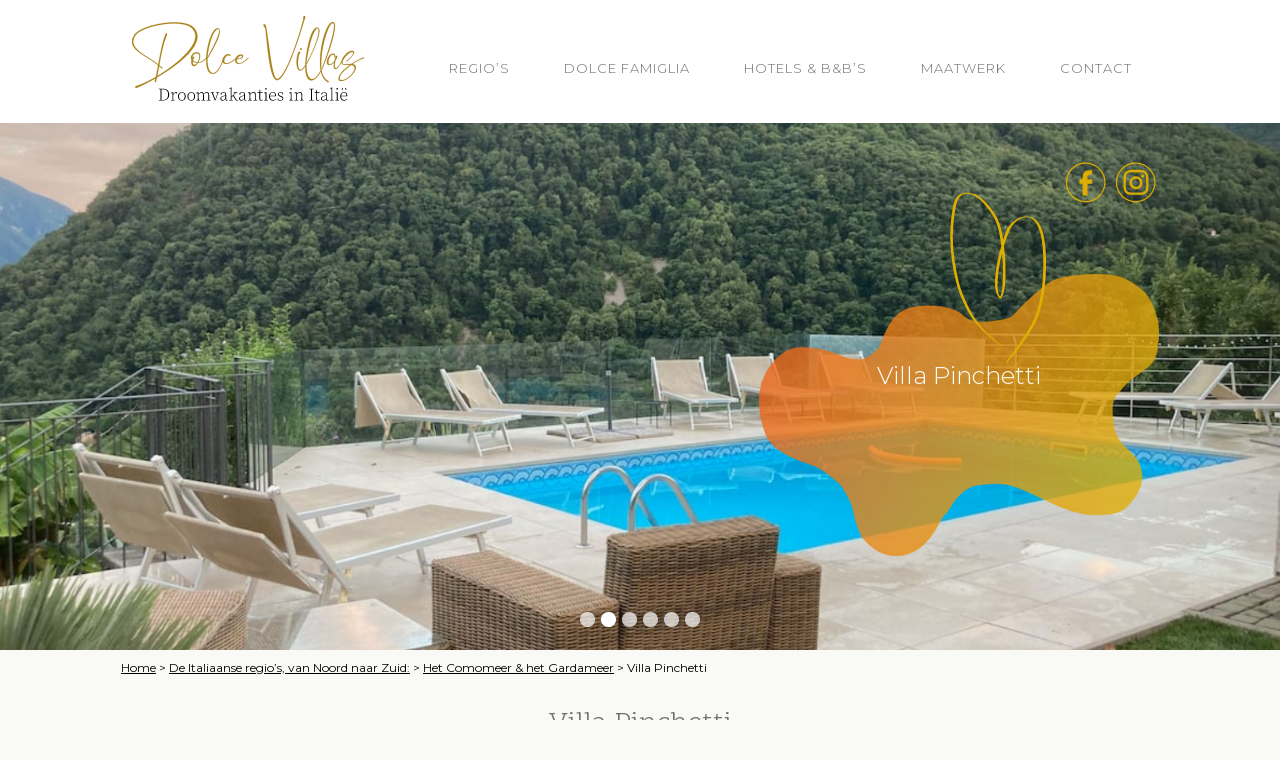

--- FILE ---
content_type: text/html; charset=UTF-8
request_url: https://dolce-villas.nl/accomodatie/villa-pinchetti/
body_size: 15436
content:
<!DOCTYPE html>
<html lang="nl-NL">
<head>

<!--Meta Viewport code for Responsive !-->
<meta name="viewport" content="width=device-width, initial-scale=1" />
<meta http-equiv="Content-Type" content="text/html; charset=UTF-8" />

<!-- Site Title !-->
<title>Villa Pinchetti - Dolce Villas, luxe vakantievilla&#039;s in Italië.</title>
 
<!-- Include Css !-->
<link rel="stylesheet" href="https://dolce-villas.nl/wp-content/themes/dolcevillas/style.css" type="text/css" media="screen" />
<link rel="pingback" href="https://dolce-villas.nl/xmlrpc.php" />
<meta name='robots' content='index, follow, max-image-preview:large, max-snippet:-1, max-video-preview:-1' />
	<style>img:is([sizes="auto" i], [sizes^="auto," i]) { contain-intrinsic-size: 3000px 1500px }</style>
	
	<!-- This site is optimized with the Yoast SEO plugin v26.6 - https://yoast.com/wordpress/plugins/seo/ -->
	<meta name="description" content="Schitterend gelegen villa met modern design interieur en terras, zwembad met uitzicht op het Comomeer. Oever op 2 km." />
	<link rel="canonical" href="https://dolce-villas.nl/accomodatie/villa-pinchetti/" />
	<meta property="og:locale" content="nl_NL" />
	<meta property="og:type" content="article" />
	<meta property="og:title" content="Villa Pinchetti -" />
	<meta property="og:description" content="Schitterend gelegen villa met modern design interieur en terras, zwembad met uitzicht op het Comomeer. Oever op 2 km." />
	<meta property="og:url" content="https://dolce-villas.nl/accomodatie/villa-pinchetti/" />
	<meta property="og:site_name" content="Dolce Villas, luxe vakantievilla&#039;s in Italië." />
	<meta property="article:modified_time" content="2026-02-02T08:56:39+00:00" />
	<meta property="og:image" content="https://dolce-villas.nl/wp-content/uploads/2023/01/0-2.jpg" />
	<meta property="og:image:width" content="1310" />
	<meta property="og:image:height" content="875" />
	<meta property="og:image:type" content="image/jpeg" />
	<meta name="twitter:card" content="summary_large_image" />
	<meta name="twitter:label1" content="Geschatte leestijd" />
	<meta name="twitter:data1" content="1 minuut" />
	<script type="application/ld+json" class="yoast-schema-graph">{"@context":"https://schema.org","@graph":[{"@type":"WebPage","@id":"https://dolce-villas.nl/accomodatie/villa-pinchetti/","url":"https://dolce-villas.nl/accomodatie/villa-pinchetti/","name":"Villa Pinchetti -","isPartOf":{"@id":"https://dolce-villas.nl/#website"},"primaryImageOfPage":{"@id":"https://dolce-villas.nl/accomodatie/villa-pinchetti/#primaryimage"},"image":{"@id":"https://dolce-villas.nl/accomodatie/villa-pinchetti/#primaryimage"},"thumbnailUrl":"https://dolce-villas.nl/wp-content/uploads/2023/01/0-2.jpg","datePublished":"2023-01-14T13:20:28+00:00","dateModified":"2026-02-02T08:56:39+00:00","description":"Schitterend gelegen villa met modern design interieur en terras, zwembad met uitzicht op het Comomeer. Oever op 2 km.","breadcrumb":{"@id":"https://dolce-villas.nl/accomodatie/villa-pinchetti/#breadcrumb"},"inLanguage":"nl-NL","potentialAction":[{"@type":"ReadAction","target":["https://dolce-villas.nl/accomodatie/villa-pinchetti/"]}]},{"@type":"ImageObject","inLanguage":"nl-NL","@id":"https://dolce-villas.nl/accomodatie/villa-pinchetti/#primaryimage","url":"https://dolce-villas.nl/wp-content/uploads/2023/01/0-2.jpg","contentUrl":"https://dolce-villas.nl/wp-content/uploads/2023/01/0-2.jpg","width":1310,"height":875},{"@type":"BreadcrumbList","@id":"https://dolce-villas.nl/accomodatie/villa-pinchetti/#breadcrumb","itemListElement":[{"@type":"ListItem","position":1,"name":"Home","item":"https://dolce-villas.nl/"},{"@type":"ListItem","position":2,"name":"Accommodatie","item":"https://dolce-villas.nl/accomodatie/"},{"@type":"ListItem","position":3,"name":"Villa Pinchetti"}]},{"@type":"WebSite","@id":"https://dolce-villas.nl/#website","url":"https://dolce-villas.nl/","name":"Dolce Villas, luxe vakantievilla&#039;s in Italië.","description":"Droomvakantie&#039;s in Italië","potentialAction":[{"@type":"SearchAction","target":{"@type":"EntryPoint","urlTemplate":"https://dolce-villas.nl/?s={search_term_string}"},"query-input":{"@type":"PropertyValueSpecification","valueRequired":true,"valueName":"search_term_string"}}],"inLanguage":"nl-NL"}]}</script>
	<!-- / Yoast SEO plugin. -->



<link rel="alternate" type="application/rss+xml" title="Dolce Villas, luxe vakantievilla&#039;s in Italië. &raquo; feed" href="https://dolce-villas.nl/feed/" />
<link rel="alternate" type="application/rss+xml" title="Dolce Villas, luxe vakantievilla&#039;s in Italië. &raquo; reacties feed" href="https://dolce-villas.nl/comments/feed/" />
		
	<link rel='stylesheet' id='rgb-css-css' href='https://dolce-villas.nl/wp-content/plugins/wp-remove-google-badge/css/rgb-css.css?ver=6.8.3'  media='all' />
<link rel='stylesheet' id='wp_bc_banner_creator_css-css' href='https://dolce-villas.nl/wp-content/plugins/wp_pro_visual_banner_creator/includes/css/banner_creator.css?ver=2.1.0'  media='all' />
<link rel='stylesheet' id='wp_bc_tooltip_css-css' href='https://dolce-villas.nl/wp-content/plugins/wp_pro_visual_banner_creator/includes/css/tooltipster.css?ver=2.1.0'  media='all' />
<link rel='stylesheet' id='wp_bc_tooltip_theme_css-css' href='https://dolce-villas.nl/wp-content/plugins/wp_pro_visual_banner_creator/includes/css/tooltipster-light.css?ver=2.1.0'  media='all' />
<link rel='stylesheet' id='wpbc_fontawesome_css-css' href='https://dolce-villas.nl/wp-content/plugins/wp_pro_visual_banner_creator/includes/fonts/awesome/assets/v4/css/font-awesome.min.css?ver=6.8.3'  media='all' />
<link rel='stylesheet' id='chosen_style-css' href='https://dolce-villas.nl/wp-content/plugins/wp_pro_visual_banner_creator/includes/chosen/chosen.css?ver=2.1.0'  media='all' />
<link rel='stylesheet' id='wp_bc_banner_creator_frontend_css-css' href='https://dolce-villas.nl/wp-content/plugins/wp_pro_visual_banner_creator/includes/css/frontend_style.css?ver=2.1.0'  media='all' />
<link rel='stylesheet' id='wp-color-picker-css' href='https://dolce-villas.nl/wp-admin/css/color-picker.min.css?ver=6.8.3'  media='all' />
<style id='wp-emoji-styles-inline-css' type='text/css'>

	img.wp-smiley, img.emoji {
		display: inline !important;
		border: none !important;
		box-shadow: none !important;
		height: 1em !important;
		width: 1em !important;
		margin: 0 0.07em !important;
		vertical-align: -0.1em !important;
		background: none !important;
		padding: 0 !important;
	}
</style>
<link rel='stylesheet' id='wp-block-library-css' href='https://dolce-villas.nl/wp-includes/css/dist/block-library/style.min.css?ver=6.8.3'  media='all' />
<style id='classic-theme-styles-inline-css' type='text/css'>
/*! This file is auto-generated */
.wp-block-button__link{color:#fff;background-color:#32373c;border-radius:9999px;box-shadow:none;text-decoration:none;padding:calc(.667em + 2px) calc(1.333em + 2px);font-size:1.125em}.wp-block-file__button{background:#32373c;color:#fff;text-decoration:none}
</style>
<style id='global-styles-inline-css' type='text/css'>
:root{--wp--preset--aspect-ratio--square: 1;--wp--preset--aspect-ratio--4-3: 4/3;--wp--preset--aspect-ratio--3-4: 3/4;--wp--preset--aspect-ratio--3-2: 3/2;--wp--preset--aspect-ratio--2-3: 2/3;--wp--preset--aspect-ratio--16-9: 16/9;--wp--preset--aspect-ratio--9-16: 9/16;--wp--preset--color--black: #000000;--wp--preset--color--cyan-bluish-gray: #abb8c3;--wp--preset--color--white: #ffffff;--wp--preset--color--pale-pink: #f78da7;--wp--preset--color--vivid-red: #cf2e2e;--wp--preset--color--luminous-vivid-orange: #ff6900;--wp--preset--color--luminous-vivid-amber: #fcb900;--wp--preset--color--light-green-cyan: #7bdcb5;--wp--preset--color--vivid-green-cyan: #00d084;--wp--preset--color--pale-cyan-blue: #8ed1fc;--wp--preset--color--vivid-cyan-blue: #0693e3;--wp--preset--color--vivid-purple: #9b51e0;--wp--preset--gradient--vivid-cyan-blue-to-vivid-purple: linear-gradient(135deg,rgba(6,147,227,1) 0%,rgb(155,81,224) 100%);--wp--preset--gradient--light-green-cyan-to-vivid-green-cyan: linear-gradient(135deg,rgb(122,220,180) 0%,rgb(0,208,130) 100%);--wp--preset--gradient--luminous-vivid-amber-to-luminous-vivid-orange: linear-gradient(135deg,rgba(252,185,0,1) 0%,rgba(255,105,0,1) 100%);--wp--preset--gradient--luminous-vivid-orange-to-vivid-red: linear-gradient(135deg,rgba(255,105,0,1) 0%,rgb(207,46,46) 100%);--wp--preset--gradient--very-light-gray-to-cyan-bluish-gray: linear-gradient(135deg,rgb(238,238,238) 0%,rgb(169,184,195) 100%);--wp--preset--gradient--cool-to-warm-spectrum: linear-gradient(135deg,rgb(74,234,220) 0%,rgb(151,120,209) 20%,rgb(207,42,186) 40%,rgb(238,44,130) 60%,rgb(251,105,98) 80%,rgb(254,248,76) 100%);--wp--preset--gradient--blush-light-purple: linear-gradient(135deg,rgb(255,206,236) 0%,rgb(152,150,240) 100%);--wp--preset--gradient--blush-bordeaux: linear-gradient(135deg,rgb(254,205,165) 0%,rgb(254,45,45) 50%,rgb(107,0,62) 100%);--wp--preset--gradient--luminous-dusk: linear-gradient(135deg,rgb(255,203,112) 0%,rgb(199,81,192) 50%,rgb(65,88,208) 100%);--wp--preset--gradient--pale-ocean: linear-gradient(135deg,rgb(255,245,203) 0%,rgb(182,227,212) 50%,rgb(51,167,181) 100%);--wp--preset--gradient--electric-grass: linear-gradient(135deg,rgb(202,248,128) 0%,rgb(113,206,126) 100%);--wp--preset--gradient--midnight: linear-gradient(135deg,rgb(2,3,129) 0%,rgb(40,116,252) 100%);--wp--preset--font-size--small: 13px;--wp--preset--font-size--medium: 20px;--wp--preset--font-size--large: 36px;--wp--preset--font-size--x-large: 42px;--wp--preset--spacing--20: 0.44rem;--wp--preset--spacing--30: 0.67rem;--wp--preset--spacing--40: 1rem;--wp--preset--spacing--50: 1.5rem;--wp--preset--spacing--60: 2.25rem;--wp--preset--spacing--70: 3.38rem;--wp--preset--spacing--80: 5.06rem;--wp--preset--shadow--natural: 6px 6px 9px rgba(0, 0, 0, 0.2);--wp--preset--shadow--deep: 12px 12px 50px rgba(0, 0, 0, 0.4);--wp--preset--shadow--sharp: 6px 6px 0px rgba(0, 0, 0, 0.2);--wp--preset--shadow--outlined: 6px 6px 0px -3px rgba(255, 255, 255, 1), 6px 6px rgba(0, 0, 0, 1);--wp--preset--shadow--crisp: 6px 6px 0px rgba(0, 0, 0, 1);}:where(.is-layout-flex){gap: 0.5em;}:where(.is-layout-grid){gap: 0.5em;}body .is-layout-flex{display: flex;}.is-layout-flex{flex-wrap: wrap;align-items: center;}.is-layout-flex > :is(*, div){margin: 0;}body .is-layout-grid{display: grid;}.is-layout-grid > :is(*, div){margin: 0;}:where(.wp-block-columns.is-layout-flex){gap: 2em;}:where(.wp-block-columns.is-layout-grid){gap: 2em;}:where(.wp-block-post-template.is-layout-flex){gap: 1.25em;}:where(.wp-block-post-template.is-layout-grid){gap: 1.25em;}.has-black-color{color: var(--wp--preset--color--black) !important;}.has-cyan-bluish-gray-color{color: var(--wp--preset--color--cyan-bluish-gray) !important;}.has-white-color{color: var(--wp--preset--color--white) !important;}.has-pale-pink-color{color: var(--wp--preset--color--pale-pink) !important;}.has-vivid-red-color{color: var(--wp--preset--color--vivid-red) !important;}.has-luminous-vivid-orange-color{color: var(--wp--preset--color--luminous-vivid-orange) !important;}.has-luminous-vivid-amber-color{color: var(--wp--preset--color--luminous-vivid-amber) !important;}.has-light-green-cyan-color{color: var(--wp--preset--color--light-green-cyan) !important;}.has-vivid-green-cyan-color{color: var(--wp--preset--color--vivid-green-cyan) !important;}.has-pale-cyan-blue-color{color: var(--wp--preset--color--pale-cyan-blue) !important;}.has-vivid-cyan-blue-color{color: var(--wp--preset--color--vivid-cyan-blue) !important;}.has-vivid-purple-color{color: var(--wp--preset--color--vivid-purple) !important;}.has-black-background-color{background-color: var(--wp--preset--color--black) !important;}.has-cyan-bluish-gray-background-color{background-color: var(--wp--preset--color--cyan-bluish-gray) !important;}.has-white-background-color{background-color: var(--wp--preset--color--white) !important;}.has-pale-pink-background-color{background-color: var(--wp--preset--color--pale-pink) !important;}.has-vivid-red-background-color{background-color: var(--wp--preset--color--vivid-red) !important;}.has-luminous-vivid-orange-background-color{background-color: var(--wp--preset--color--luminous-vivid-orange) !important;}.has-luminous-vivid-amber-background-color{background-color: var(--wp--preset--color--luminous-vivid-amber) !important;}.has-light-green-cyan-background-color{background-color: var(--wp--preset--color--light-green-cyan) !important;}.has-vivid-green-cyan-background-color{background-color: var(--wp--preset--color--vivid-green-cyan) !important;}.has-pale-cyan-blue-background-color{background-color: var(--wp--preset--color--pale-cyan-blue) !important;}.has-vivid-cyan-blue-background-color{background-color: var(--wp--preset--color--vivid-cyan-blue) !important;}.has-vivid-purple-background-color{background-color: var(--wp--preset--color--vivid-purple) !important;}.has-black-border-color{border-color: var(--wp--preset--color--black) !important;}.has-cyan-bluish-gray-border-color{border-color: var(--wp--preset--color--cyan-bluish-gray) !important;}.has-white-border-color{border-color: var(--wp--preset--color--white) !important;}.has-pale-pink-border-color{border-color: var(--wp--preset--color--pale-pink) !important;}.has-vivid-red-border-color{border-color: var(--wp--preset--color--vivid-red) !important;}.has-luminous-vivid-orange-border-color{border-color: var(--wp--preset--color--luminous-vivid-orange) !important;}.has-luminous-vivid-amber-border-color{border-color: var(--wp--preset--color--luminous-vivid-amber) !important;}.has-light-green-cyan-border-color{border-color: var(--wp--preset--color--light-green-cyan) !important;}.has-vivid-green-cyan-border-color{border-color: var(--wp--preset--color--vivid-green-cyan) !important;}.has-pale-cyan-blue-border-color{border-color: var(--wp--preset--color--pale-cyan-blue) !important;}.has-vivid-cyan-blue-border-color{border-color: var(--wp--preset--color--vivid-cyan-blue) !important;}.has-vivid-purple-border-color{border-color: var(--wp--preset--color--vivid-purple) !important;}.has-vivid-cyan-blue-to-vivid-purple-gradient-background{background: var(--wp--preset--gradient--vivid-cyan-blue-to-vivid-purple) !important;}.has-light-green-cyan-to-vivid-green-cyan-gradient-background{background: var(--wp--preset--gradient--light-green-cyan-to-vivid-green-cyan) !important;}.has-luminous-vivid-amber-to-luminous-vivid-orange-gradient-background{background: var(--wp--preset--gradient--luminous-vivid-amber-to-luminous-vivid-orange) !important;}.has-luminous-vivid-orange-to-vivid-red-gradient-background{background: var(--wp--preset--gradient--luminous-vivid-orange-to-vivid-red) !important;}.has-very-light-gray-to-cyan-bluish-gray-gradient-background{background: var(--wp--preset--gradient--very-light-gray-to-cyan-bluish-gray) !important;}.has-cool-to-warm-spectrum-gradient-background{background: var(--wp--preset--gradient--cool-to-warm-spectrum) !important;}.has-blush-light-purple-gradient-background{background: var(--wp--preset--gradient--blush-light-purple) !important;}.has-blush-bordeaux-gradient-background{background: var(--wp--preset--gradient--blush-bordeaux) !important;}.has-luminous-dusk-gradient-background{background: var(--wp--preset--gradient--luminous-dusk) !important;}.has-pale-ocean-gradient-background{background: var(--wp--preset--gradient--pale-ocean) !important;}.has-electric-grass-gradient-background{background: var(--wp--preset--gradient--electric-grass) !important;}.has-midnight-gradient-background{background: var(--wp--preset--gradient--midnight) !important;}.has-small-font-size{font-size: var(--wp--preset--font-size--small) !important;}.has-medium-font-size{font-size: var(--wp--preset--font-size--medium) !important;}.has-large-font-size{font-size: var(--wp--preset--font-size--large) !important;}.has-x-large-font-size{font-size: var(--wp--preset--font-size--x-large) !important;}
:where(.wp-block-post-template.is-layout-flex){gap: 1.25em;}:where(.wp-block-post-template.is-layout-grid){gap: 1.25em;}
:where(.wp-block-columns.is-layout-flex){gap: 2em;}:where(.wp-block-columns.is-layout-grid){gap: 2em;}
:root :where(.wp-block-pullquote){font-size: 1.5em;line-height: 1.6;}
</style>
<link rel='stylesheet' id='yith-infs-style-css' href='https://dolce-villas.nl/wp-content/plugins/yith-infinite-scrolling/assets/css/frontend.css?ver=2.4.0'  media='all' />
<link rel='stylesheet' id='reset-css' href='https://dolce-villas.nl/wp-content/themes/dolcevillas/css/reset.css?ver=1.1'  media='all' />
<link rel='stylesheet' id='fancyboxcss-css' href='https://dolce-villas.nl/wp-content/themes/dolcevillas/css/jquery.fancybox.min.css?ver=1.1'  media='all' />
<link rel='stylesheet' id='push-menu-css-css' href='https://dolce-villas.nl/wp-content/themes/dolcevillas/css/jquery.mmenu.all.css?ver=1.1'  media='all' />
<link rel='stylesheet' id='carousel-css' href='https://dolce-villas.nl/wp-content/themes/dolcevillas/css/owl.carousel.css?ver=1.0'  media='all' />
<link rel='stylesheet' id='ics-calendar-css' href='https://dolce-villas.nl/wp-content/plugins/ics-calendar-pro/vendors/ics-calendar/assets/style.min.css?ver=12.0.0.1E'  media='all' />
<link rel='stylesheet' id='ics-calendar-pro-css' href='https://dolce-villas.nl/wp-content/plugins/ics-calendar-pro/assets/style-pro.min.css?ver=6.1.0'  media='all' />
<link rel='stylesheet' id='wp-paginate-css' href='https://dolce-villas.nl/wp-content/plugins/wp-paginate/css/wp-paginate.css?ver=2.2.4'  media='screen' />
<script  src="https://dolce-villas.nl/wp-includes/js/jquery/jquery.min.js?ver=3.7.1" id="jquery-core-js"></script>
<script  src="https://dolce-villas.nl/wp-includes/js/jquery/jquery-migrate.min.js?ver=3.4.1" id="jquery-migrate-js"></script>
<script  src="https://dolce-villas.nl/wp-content/plugins/wp_pro_visual_banner_creator/includes/js/fabric.min.js?ver=6.8.3" id="vbc_fabric-js"></script>
<script  src="https://dolce-villas.nl/wp-includes/js/clipboard.min.js?ver=2.0.11" id="clipboard-js"></script>
<script  src="https://dolce-villas.nl/wp-includes/js/plupload/moxie.min.js?ver=1.3.5.1" id="moxiejs-js"></script>
<script  src="https://dolce-villas.nl/wp-includes/js/plupload/plupload.min.js?ver=2.1.9" id="plupload-js"></script>
<script  src="https://dolce-villas.nl/wp-includes/js/underscore.min.js?ver=1.13.7" id="underscore-js"></script>
<script  src="https://dolce-villas.nl/wp-includes/js/dist/dom-ready.min.js?ver=f77871ff7694fffea381" id="wp-dom-ready-js"></script>
<script  src="https://dolce-villas.nl/wp-includes/js/dist/hooks.min.js?ver=4d63a3d491d11ffd8ac6" id="wp-hooks-js"></script>
<script  src="https://dolce-villas.nl/wp-includes/js/dist/i18n.min.js?ver=5e580eb46a90c2b997e6" id="wp-i18n-js"></script>
<script  id="wp-i18n-js-after">
/* <![CDATA[ */
wp.i18n.setLocaleData( { 'text direction\u0004ltr': [ 'ltr' ] } );
/* ]]> */
</script>
<script  id="wp-a11y-js-translations">
/* <![CDATA[ */
( function( domain, translations ) {
	var localeData = translations.locale_data[ domain ] || translations.locale_data.messages;
	localeData[""].domain = domain;
	wp.i18n.setLocaleData( localeData, domain );
} )( "default", {"translation-revision-date":"2026-01-28 13:20:24+0000","generator":"GlotPress\/4.0.3","domain":"messages","locale_data":{"messages":{"":{"domain":"messages","plural-forms":"nplurals=2; plural=n != 1;","lang":"nl"},"Notifications":["Meldingen"]}},"comment":{"reference":"wp-includes\/js\/dist\/a11y.js"}} );
/* ]]> */
</script>
<script  src="https://dolce-villas.nl/wp-includes/js/dist/a11y.min.js?ver=3156534cc54473497e14" id="wp-a11y-js"></script>
<script type="text/javascript" id="plupload-handlers-js-extra">
/* <![CDATA[ */
var pluploadL10n = {"queue_limit_exceeded":"Je probeerde te veel bestanden in de wachtrij te plaatsen.","file_exceeds_size_limit":"%s overschrijdt de maximale uploadgrootte voor deze site.","zero_byte_file":"Dit bestand is leeg. Probeer een ander.","invalid_filetype":"Dit bestand kan niet door de webserver worden verwerkt.","not_an_image":"Dit bestand is geen afbeelding. Probeer een ander bestand.","image_memory_exceeded":"Het geheugen is overschreden. Probeer opnieuw met een kleiner bestand.","image_dimensions_exceeded":"Dit is groter dan de maximaal toegestane grootte. Een ander bestand proberen.","default_error":"Fout opgetreden bij het uploaden. Probeer later nog eens.","missing_upload_url":"Er was een configuratie fout. Neem contact op met de serverbeheerder.","upload_limit_exceeded":"Je mag slechts 1 bestand uploaden.","http_error":"Onverwachte reactie van de server. Het bestand is mogelijk succesvol ge\u00fcpload. Controleer in de mediabibliotheek, of laad de pagina opnieuw.","http_error_image":"De server kan de afbeelding niet verwerken. Dit kan gebeuren als de server het druk heeft of niet genoeg bronnen heeft om de taak te voltooien. Het uploaden van een kleinere afbeelding kan helpen. De aanbevolen maximale grootte is 2560 pixels.","upload_failed":"Uploaden mislukt.","big_upload_failed":"Probeer dit bestand te uploaden met de %1$sbrowser uploader%2$s.","big_upload_queued":"%s overschrijdt de maximale uploadgrootte voor de multi-bestandsuploader zoals gebruikt in je browser.","io_error":"IO-fout.","security_error":"Beveiligingsfout.","file_cancelled":"Bestand geannuleerd.","upload_stopped":"Uploaden gestopt.","dismiss":"Negeren","crunching":"Een ogenblik geduld\u2026","deleted":"naar de prullenbak verplaatst.","error_uploading":"Uploaden van \u201c%s\u201d is mislukt.","unsupported_image":"Deze afbeelding kan niet worden weergegeven in een webbrowser. Voor de beste resultaten converteer je het naar JPEG voordat je het uploadt.","noneditable_image":"De webserver kan geen responsive afbeeldingsformaten genereren voor deze afbeelding. Converteer het naar JPEG of PNG voordat je het uploadt.","file_url_copied":"De bestands-URL is naar je klembord gekopieerd"};
/* ]]> */
</script>
<script  src="https://dolce-villas.nl/wp-includes/js/plupload/handlers.min.js?ver=6.8.3" id="plupload-handlers-js"></script>
<script type="text/javascript" id="visualbannercreator_upload-js-extra">
/* <![CDATA[ */
var visualbannercreator_upload = {"ajaxurl":"https:\/\/dolce-villas.nl\/wp-admin\/admin-ajax.php","nonce":"48b69bdacd","remove":"1736e052dc","number":"1","upload_enabled":"1","confirmMsg":"Are you sure you want to delete this?","plupload":{"runtimes":"html5,flash,html4","browse_button":"visualbannercreator-uploader","container":"visualbannercreator-upload-container","file_data_name":"visualbannercreator_upload_file","max_file_size":"100000000b","url":"https:\/\/dolce-villas.nl\/wp-admin\/admin-ajax.php?action=visualbannercreator_upload&nonce=4c98903681","flash_swf_url":"https:\/\/dolce-villas.nl\/wp-includes\/js\/plupload\/plupload.flash.swf","filters":[{"title":"Toegestane bestanden","extensions":"jpg,gif,png"}],"multipart":true,"urlstream_upload":true}};
/* ]]> */
</script>
<script  src="https://dolce-villas.nl/wp-content/plugins/wp_pro_visual_banner_creator/includes/js/AjaxUpload.js?ver=6.8.3" id="visualbannercreator_upload-js"></script>
<script type="text/javascript" id="wpml-cookie-js-extra">
/* <![CDATA[ */
var wpml_cookies = {"wp-wpml_current_language":{"value":"nl","expires":1,"path":"\/"}};
var wpml_cookies = {"wp-wpml_current_language":{"value":"nl","expires":1,"path":"\/"}};
/* ]]> */
</script>
<script  src="https://dolce-villas.nl/wp-content/plugins/sitepress-multilingual-cms/res/js/cookies/language-cookie.js?ver=486900" id="wpml-cookie-js" defer="defer" data-wp-strategy="defer"></script>
<link rel="https://api.w.org/" href="https://dolce-villas.nl/wp-json/" /><link rel="EditURI" type="application/rsd+xml" title="RSD" href="https://dolce-villas.nl/xmlrpc.php?rsd" />
<meta name="generator" content="WordPress 6.8.3" />
<link rel='shortlink' href='https://dolce-villas.nl/?p=46324' />
<link rel="alternate" title="oEmbed (JSON)" type="application/json+oembed" href="https://dolce-villas.nl/wp-json/oembed/1.0/embed?url=https%3A%2F%2Fdolce-villas.nl%2Faccomodatie%2Fvilla-pinchetti%2F" />
<link rel="alternate" title="oEmbed (XML)" type="text/xml+oembed" href="https://dolce-villas.nl/wp-json/oembed/1.0/embed?url=https%3A%2F%2Fdolce-villas.nl%2Faccomodatie%2Fvilla-pinchetti%2F&#038;format=xml" />
<meta name="generator" content="WPML ver:4.8.6 stt:37;" />
<style type="text/css">.recentcomments a{display:inline !important;padding:0 !important;margin:0 !important;}</style><meta name="generator" content="WP Rocket 3.20.3" data-wpr-features="wpr_desktop" /></head>

<body data-rsssl=1 class="wp-singular aanwinst-template-default single single-aanwinst postid-46324 wp-theme-dolcevillas">

<!-- wrapper start!-->
<section data-rocket-location-hash="4c835a9e785d66ce81506cc86f8debee" id="wrapper" class="mm-page mm-slideout">
	    
	<!-- layout start!-->
	<section data-rocket-location-hash="b5b3e5e741f5e1f16b23d3e3ea7d155a" id="layout">
		
		 <div data-rocket-location-hash="a17d322d77a53b446a4c23a7652d7164" class="wpml-switcher" style="display: none;">
			 <div class="wrapper">
			 <ul>
				 <li><img src="https://dolce-villas.nl/wp-content/plugins/sitepress-multilingual-cms/res/flags/nl.svg" height="12" alt="nl" width="18" /></li>			 </ul>
			 </div>
		</div>
		
		<!--header start!-->
        <header data-rocket-location-hash="a0148fe80fd631d8fa5a9c825bc3ad82" id="header" class="header">
        	<div class="wrapper">
        	 	
                <div class="logo">
                    <a href="https://dolce-villas.nl">
                     							<img src="https://dolce-villas.nl/wp-content/themes/dolcevillas/images/logo.svg" alt="Dolce Villas, luxe vakantievilla&#039;s in Italië." />
											</a>
                </div>
                <!--logo end!-->
               
                <!--menubar start!-->
                <div class="menuBar">
                    
                    <a href="#menu" class="mobilemenu"><span></span>Menu</a>
                    <nav id="menu">
                        <div class="menu-main-menu-container"><ul id="menu-main-menu" class="menu"><li id="menu-item-7" class="menu-item menu-item-type-custom menu-item-object-custom menu-item-has-children menu-item-7"><a href="/regios">REGIO’S</a>
<ul class="sub-menu">
	<li id="menu-item-316" class="menu-item menu-item-type-custom menu-item-object-custom menu-item-has-children menu-item-316"><a href="/regios/noord-italie/%20">Noord</a>
	<ul class="sub-menu">
		<li id="menu-item-319" class="menu-item menu-item-type-custom menu-item-object-custom menu-item-319"><a href="/regio/ligurie/">Ligurië en de Cinque Terre</a></li>
		<li id="menu-item-320" class="menu-item menu-item-type-custom menu-item-object-custom menu-item-320"><a href="/regio/veneto/">Veneto</a></li>
		<li id="menu-item-321" class="menu-item menu-item-type-custom menu-item-object-custom menu-item-321"><a href="/regio/piemonte/">Piemonte en Lago Maggiore</a></li>
		<li id="menu-item-322" class="menu-item menu-item-type-custom menu-item-object-custom menu-item-322"><a href="/regio/comomeer-en-gardameer/">Comomeer en Gardameer</a></li>
		<li id="menu-item-323" class="menu-item menu-item-type-custom menu-item-object-custom menu-item-323"><a href="/regio/lombardia/">Lombardije en Emilia Romagna</a></li>
		<li id="menu-item-324" class="menu-item menu-item-type-custom menu-item-object-custom menu-item-324"><a href="/regio/trentino/">Trentino</a></li>
	</ul>
</li>
	<li id="menu-item-317" class="menu-item menu-item-type-custom menu-item-object-custom menu-item-has-children menu-item-317"><a href="/regios/midden-italie/">Midden</a>
	<ul class="sub-menu">
		<li id="menu-item-340" class="menu-item menu-item-type-taxonomy menu-item-object-regio menu-item-340"><a href="https://dolce-villas.nl/regio/marche/">Le Marche</a></li>
		<li id="menu-item-341" class="menu-item menu-item-type-taxonomy menu-item-object-regio menu-item-341"><a href="https://dolce-villas.nl/regio/toscana/">Toscane en Florence</a></li>
		<li id="menu-item-342" class="menu-item menu-item-type-taxonomy menu-item-object-regio menu-item-342"><a href="https://dolce-villas.nl/regio/umbria/">Umbrië</a></li>
		<li id="menu-item-338" class="menu-item menu-item-type-taxonomy menu-item-object-regio menu-item-338"><a href="https://dolce-villas.nl/regio/lazio/">Lazio</a></li>
		<li id="menu-item-329" class="menu-item menu-item-type-custom menu-item-object-custom menu-item-329"><a href="https://dolce-villas.nl/regio/roma/">Rome</a></li>
		<li id="menu-item-337" class="menu-item menu-item-type-taxonomy menu-item-object-regio menu-item-337"><a href="https://dolce-villas.nl/regio/abruzzo/">Abruzzo en Molise</a></li>
	</ul>
</li>
	<li id="menu-item-318" class="menu-item menu-item-type-custom menu-item-object-custom menu-item-has-children menu-item-318"><a href="/regios/zuid-italie/">Zuid</a>
	<ul class="sub-menu">
		<li id="menu-item-331" class="menu-item menu-item-type-custom menu-item-object-custom menu-item-331"><a href="/regio/amalfi-en-de-golf-van-napels/">Amalfi en de Golf van Napels</a></li>
		<li id="menu-item-332" class="menu-item menu-item-type-custom menu-item-object-custom menu-item-332"><a href="/regio/puglia/">Puglia</a></li>
		<li id="menu-item-333" class="menu-item menu-item-type-custom menu-item-object-custom menu-item-333"><a href="/regio/sicilia/">Sicilië</a></li>
		<li id="menu-item-334" class="menu-item menu-item-type-custom menu-item-object-custom menu-item-334"><a href="/regio/sardegna/">Sardinië</a></li>
		<li id="menu-item-335" class="menu-item menu-item-type-custom menu-item-object-custom menu-item-335"><a href="/regio/basilicata/">Basilicata en Matera</a></li>
		<li id="menu-item-336" class="menu-item menu-item-type-custom menu-item-object-custom menu-item-336"><a href="/regio/calabrie/">Calabrië</a></li>
	</ul>
</li>
</ul>
</li>
<li id="menu-item-928" class="menu-item menu-item-type-post_type menu-item-object-page menu-item-928"><a href="https://dolce-villas.nl/dolce-famiglia/">Dolce Famiglia</a></li>
<li id="menu-item-9" class="menu-item menu-item-type-custom menu-item-object-custom menu-item-has-children menu-item-9"><a href="https://dolce-villas.nl/regios-hotels-bb/">HOTELS &#038; B&#038;B’S</a>
<ul class="sub-menu">
	<li id="menu-item-569" class="menu-item menu-item-type-custom menu-item-object-custom menu-item-has-children menu-item-569"><a href="https://dolce-villas.nl/regios-hotels-bb/noord-italie-hotels-bb/">Noord</a>
	<ul class="sub-menu">
		<li id="menu-item-572" class="menu-item menu-item-type-custom menu-item-object-custom menu-item-572"><a href="https://dolce-villas.nl/hotels-bbs/?regio=ligurie&#038;accommodatie=hotels-bbs">Ligurië en de Cinque Terre</a></li>
		<li id="menu-item-573" class="menu-item menu-item-type-custom menu-item-object-custom menu-item-573"><a href="https://dolce-villas.nl/hotels-bbs/?regio=veneto&#038;accommodatie=hotels-bbs">Veneto</a></li>
		<li id="menu-item-623" class="menu-item menu-item-type-custom menu-item-object-custom menu-item-623"><a href="https://dolce-villas.nl/hotels-bbs/?regio=Piemonte&#038;accommodatie=hotels-bbs">Piemonte en Lago Maggiore</a></li>
		<li id="menu-item-624" class="menu-item menu-item-type-custom menu-item-object-custom menu-item-624"><a href="https://dolce-villas.nl/hotels-bbs/?regio=comomeer-en-gardameer&#038;accommodatie=hotels-bbs">Comomeer en Gardameer</a></li>
		<li id="menu-item-625" class="menu-item menu-item-type-custom menu-item-object-custom menu-item-625"><a href="https://dolce-villas.nl/hotels-bbs/?regio=lombardia&#038;accommodatie=hotels-bbs">Lombardije en Emilia Romagna</a></li>
		<li id="menu-item-626" class="menu-item menu-item-type-custom menu-item-object-custom menu-item-626"><a href="https://dolce-villas.nl/hotels-bbs/?regio=trentino&#038;accommodatie=hotels-bbs">Trentino</a></li>
	</ul>
</li>
	<li id="menu-item-570" class="menu-item menu-item-type-custom menu-item-object-custom menu-item-has-children menu-item-570"><a href="https://dolce-villas.nl/regios-hotels-bb/midden-italie-hotels-bb/">Midden</a>
	<ul class="sub-menu">
		<li id="menu-item-574" class="menu-item menu-item-type-custom menu-item-object-custom menu-item-574"><a href="https://dolce-villas.nl/hotels-bbs/?regio=marche&#038;accommodatie=hotels-bbs">Le Marche</a></li>
		<li id="menu-item-575" class="menu-item menu-item-type-custom menu-item-object-custom menu-item-575"><a href="https://dolce-villas.nl/hotels-bbs/?regio=toscana&#038;accommodatie=hotels-bbs">Toscane en Florence</a></li>
		<li id="menu-item-627" class="menu-item menu-item-type-custom menu-item-object-custom menu-item-627"><a href="https://dolce-villas.nl/hotels-bbs/?regio=umbria&#038;accommodatie=hotels-bbs">Umbrië</a></li>
		<li id="menu-item-628" class="menu-item menu-item-type-custom menu-item-object-custom menu-item-628"><a href="https://dolce-villas.nl/hotels-bbs/?regio=lazio&#038;accommodatie=hotels-bbs">Lazio</a></li>
		<li id="menu-item-629" class="menu-item menu-item-type-custom menu-item-object-custom menu-item-629"><a href="https://dolce-villas.nl/hotels-bbs/?regio=roma&#038;accommodatie=hotels-bbs">Rome</a></li>
		<li id="menu-item-630" class="menu-item menu-item-type-custom menu-item-object-custom menu-item-630"><a href="https://dolce-villas.nl/hotels-bbs/?regio=abruzzo&#038;accommodatie=hotels-bbs">Abruzzo en Molise</a></li>
	</ul>
</li>
	<li id="menu-item-571" class="menu-item menu-item-type-custom menu-item-object-custom menu-item-has-children menu-item-571"><a href="https://dolce-villas.nl/regios-hotels-bb/zuid-italie-hotels-bb/">Zuid</a>
	<ul class="sub-menu">
		<li id="menu-item-631" class="menu-item menu-item-type-custom menu-item-object-custom menu-item-631"><a href="https://dolce-villas.nl/hotels-bbs/?regio=amalfi-en-de-golf-van-napels&#038;accommodatie=hotels-bbs">Amalfi en de Golf van Napels</a></li>
		<li id="menu-item-576" class="menu-item menu-item-type-custom menu-item-object-custom menu-item-576"><a href="https://dolce-villas.nl/hotels-bbs/?regio=puglia&#038;accommodatie=hotels-bbs">Puglia</a></li>
		<li id="menu-item-577" class="menu-item menu-item-type-custom menu-item-object-custom menu-item-577"><a href="https://dolce-villas.nl/hotels-bbs/?regio=sicilia&#038;accommodatie=hotels-bbs">Sicilië</a></li>
		<li id="menu-item-632" class="menu-item menu-item-type-custom menu-item-object-custom menu-item-632"><a href="https://dolce-villas.nl/hotels-bbs/?regio=sardegna&#038;accommodatie=hotels-bbs">Sardinië</a></li>
		<li id="menu-item-633" class="menu-item menu-item-type-custom menu-item-object-custom menu-item-633"><a href="https://dolce-villas.nl/hotels-bbs/?regio=basilicata&#038;accommodatie=hotels-bbs">Basilicata en Matera</a></li>
		<li id="menu-item-634" class="menu-item menu-item-type-custom menu-item-object-custom menu-item-634"><a href="https://dolce-villas.nl/hotels-bbs/?regio=calabrie&#038;accommodatie=hotels-bbs">Calabrië</a></li>
	</ul>
</li>
</ul>
</li>
<li id="menu-item-768" class="menu-item menu-item-type-post_type menu-item-object-page menu-item-768"><a href="https://dolce-villas.nl/maatwerk/">Maatwerk</a></li>
<li id="menu-item-220" class="menu-item menu-item-type-post_type menu-item-object-page menu-item-220"><a href="https://dolce-villas.nl/contact/">Contact</a></li>
<li id="menu-item-364" class="formobile search menu-item menu-item-type-custom menu-item-object-custom menu-item-364"><a href="https://dolce-villas.nl/zoekresultaten?search=true">Zoek hier je droomvakantie</a></li>
</ul></div>	
                    </nav>
                    
                </div>
                <!--menubar end!-->
            
                <div class="clear"></div>
			
            </div>        
        </header>
        <!--header start!-->
 		 
		<!--  / content \ -->
		<div data-rocket-location-hash="c7e6538d524e0ba87baafef4e5a95eb2" id="content">

<div class="slider-banner">
		         
                 <ul class="no main-slider">
        	             
            <li  style="background: url('https://dolce-villas.nl/wp-content/uploads/2023/01/0-2.jpg') center center no-repeat">
            	 <div class="wrapper">
                 	 <span class="heart gold"></span>                 	<div class="social">
                        <a class="fb" target="_blank" href="https://www.facebook.com/Dolcevillas"></a>
                        <a class="insta" target="_blank" href="https://www.instagram.com/dolcevillas/"></a>
                    </div>
				                    
                 	<div class="textbox">
                    	<h2>Villa Pinchetti</h2>
                         <p>Argegno &#8211; Como Meer<br />
Vanaf € 5.100 per week in het laagseizoen</p>
                    </div>
                 </div>
            </li>
                         
            <li  style="background: url('https://dolce-villas.nl/wp-content/uploads/2023/01/0.jpeg') center center no-repeat">
            	 <div class="wrapper">
                 	 <span class="heart gold"></span>                 	<div class="social">
                        <a class="fb" target="_blank" href="https://www.facebook.com/Dolcevillas"></a>
                        <a class="insta" target="_blank" href="https://www.instagram.com/dolcevillas/"></a>
                    </div>
				                    
                 	<div class="textbox">
                    	<h2>Villa Pinchetti</h2>
                                             </div>
                 </div>
            </li>
                         
            <li  style="background: url('https://dolce-villas.nl/wp-content/uploads/2023/01/00.jpeg') center center no-repeat">
            	 <div class="wrapper">
                 	 <span class="heart gold"></span>                 	<div class="social">
                        <a class="fb" target="_blank" href="https://www.facebook.com/Dolcevillas"></a>
                        <a class="insta" target="_blank" href="https://www.instagram.com/dolcevillas/"></a>
                    </div>
				                    
                 	<div class="textbox">
                    	<h2>Villa Pinchetti</h2>
                         <p>Het uitzicht van de villa over het Comomeer.</p>
                    </div>
                 </div>
            </li>
                         
            <li  style="background: url('https://dolce-villas.nl/wp-content/uploads/2023/01/000.jpeg') center center no-repeat">
            	 <div class="wrapper">
                 	 <span class="heart gold"></span>                 	<div class="social">
                        <a class="fb" target="_blank" href="https://www.facebook.com/Dolcevillas"></a>
                        <a class="insta" target="_blank" href="https://www.instagram.com/dolcevillas/"></a>
                    </div>
				                    
                 	<div class="textbox">
                    	<h2>Villa Pinchetti</h2>
                         <p>De villa, met parkeerruimte aan de achterzijde</p>
                    </div>
                 </div>
            </li>
                         
            <li  style="background: url('https://dolce-villas.nl/wp-content/uploads/2023/01/00000.jpeg') center center no-repeat">
            	 <div class="wrapper">
                 	 <span class="heart gold"></span>                 	<div class="social">
                        <a class="fb" target="_blank" href="https://www.facebook.com/Dolcevillas"></a>
                        <a class="insta" target="_blank" href="https://www.instagram.com/dolcevillas/"></a>
                    </div>
				                    
                 	<div class="textbox">
                    	<h2>Villa Pinchetti</h2>
                         <p>De living op de bovenverdieping van de villa</p>
                    </div>
                 </div>
            </li>
                         
            <li  style="background: url('https://dolce-villas.nl/wp-content/uploads/2023/01/1f-3.jpg') center center no-repeat">
            	 <div class="wrapper">
                 	 <span class="heart gold"></span>                 	<div class="social">
                        <a class="fb" target="_blank" href="https://www.facebook.com/Dolcevillas"></a>
                        <a class="insta" target="_blank" href="https://www.instagram.com/dolcevillas/"></a>
                    </div>
				                    
                 	<div class="textbox">
                    	<h2>Villa Pinchetti</h2>
                         <p>De open keuken die iets verhoogd in de living ligt.</p>
                    </div>
                 </div>
            </li>
                    </ul>
        		
   
</div> 


<div class="breadcrumbs">
	<div class="wrapper">
    	<span property="itemListElement" typeof="ListItem"><a property="item" typeof="WebPage" title="Go to Dolce Villas, luxe vakantievilla&#039;s in Italië.." href="https://dolce-villas.nl" class="home"><span property="name">Home</span></a><meta property="position" content="1"></span> &gt; <span property="itemListElement" typeof="ListItem"><a property="item" typeof="WebPage" title="Go to De Italiaanse regio’s, van Noord naar Zuid:." href="https://dolce-villas.nl/regios/" class="aanwinst-root post post-aanwinst"><span property="name">De Italiaanse regio’s, van Noord naar Zuid:</span></a><meta property="position" content="2"></span> &gt; <span property="itemListElement" typeof="ListItem"><a property="item" typeof="WebPage" title="Go to the Het Comomeer &amp; het Gardameer Regio archives." href="https://dolce-villas.nl/regio/comomeer-en-gardameer/" class="taxonomy regio"><span property="name">Het Comomeer &amp; het Gardameer</span></a><meta property="position" content="3"></span> &gt; <span class="post post-aanwinst current-item">Villa Pinchetti</span>    </div>
</div>     

<section class="details-content">
	<div class="wrapper">
   
    <div class="head">
    	
        <h1>Villa Pinchetti</h1>
    	<h6>Argegno - Comomeer</h6>
    
    </div>
    
    <div class="left">
    	
        <a class="backlinks" href="https://dolce-villas.nl/service-contact/?enquiry=46324">Ik wil graag meer informatie ></a>
       	
        <p>Wat een uitzicht! Als een vorst verheven boven het Comomeer, geniet je hier van een magistraal uitzicht. En niet alleen vanaf een ligbed aan het zwembad, maar ook relaxend in de loungeset. Of in de villa zelf waar de grote raampartijen maximaal zicht op het meer bieden. Een bijzondere plek aan een van de meest indrukwekkende meren van Italië.</p>
<ul>
<li>panoramisch uitzicht</li>
<li>oever van het meer op 10 minuten, 1,8 km</li>
<li>wandelpaden vanuit de villa</li>
<li>moderne inrichting</li>
<li>tweede zitkamer met TV/gamekamer</li>
</ul>
<p>Met in totaal drie slaapkamers, eventueel aangevuld met een tweepersoons bedbank, biedt Villa Pinchetti plaats aan maximaal acht gasten.</p>
        
        <div id="lees-content" style="display: none;">
        	        </div>
        
                
        
                <div class="repeated-blocks getscrool">   
            <h5 class="title">Prijzen 2026                            </h5>              <div class="repeated-content">
                 <p>                     <span class="heads">
										Op aanvraag                                        </span>
                    <span class="heads">van</span>
					<span class="heads">tot</span>
                    <span class="heads lasts"></span>
                    <br class="ht">
                
                                     <span class="">
										Prijs per week                                        </span>
                    <span class="">€ 5.100</span>
					<span class="">€ 8.100</span>
                    <span class=" lasts"></span>
                    <br class="ht">
                
                 </p>
             </div>
        </div>
                
        		
		        
        
                    <div class="repeated-blocks">   
                                 <div class="repeated-content"><p class="p1"><b>*NB: </b>De genoemde max. huurprijs is een indicatie. Door fluctuerende prijzen, kan deze hoger of lager uitvallen.</p>
<p><strong>Inclusief:</strong><br />
bed- en badlinnen<br />
wifi</p>
<p><strong>Exclusief:<br />
</strong>eindschoonmaak € 470<br />
lokale toeristenbelasting</p>
<p><strong>Extra Services:</strong><br />
extra schoonmaak op aanvraag<br />
chef aan huis<br />
boothuur op aanvraag.</p>
<p><strong>Borg:</strong> ter plekke te voldoen<br />
Check-in: van 17.00 &#8211; 19.00 uur<br />
Check-out: voor 10.00 uur.<br />
<strong>NB.</strong> Bij een latere check-in kan een toeslag berekend worden.</p>
<p><a href="https://dolce-villas.nl/reisvoorwaarden/">Reisvoorwaarden Dolce Villa&#8217;s</a></p>
</div>
            </div>
             
                    
               
        <h5 class="title formobile">Fotogalerij</h5>
        
        <h5 class="title voor formobile">Voorzieningen & omgeving</h5>
        
        <h5 class="title omg formobile">Contact</h5>
        
    </div>
    
    
    <div class="right">
    	
                  <a href="https://dolce-villas.nl/regio/comomeer-en-gardameer/" class="backlink">Terug naar het overzicht ></a>
                 
        <h2>
		Voorzieningen		</h2>
        
        <ul class="no topest">
        	 <li class="personen"> <span class="space">6+2</span> <p>Personen</p>
</li>             <li class="bedroom"> <span class="space">3</span> <p>slaapkamers met een extra tweepersoons bedbank</p>
</li>            <li class="bathroom"> <span class="space">3</span> <p>badkamers waarvan 1 met bad en douche</p>
</li>           
           
             <li class="woonkamer"> <p>Grote living op de BG met toegang tot de tuin met terras en het zwembad, zithoek en drie treedjes omhoog het eetgedeelte met eettafel en modern kookeiland</p>
</li>              <li class="keuken"> <p>modern kookeiland, koelkast met vriesvak, oven, vaatwasser, bijkeuken met wasmachine en droger.</p>
</li>              <li class="tuin"> <p>parkeren aan achterzijde op eigen grond, tuin rondom en aan meerzijde groot terras bij het zwembad met lange eettafel, loungeset bij het huis.</p>
</li>            
                      	
             <li class="privze_zwembad"> <p>privé zwembad, zonneterras met ligbedden en parasols, loungehoek.</p>
</li>             <li class="Parasol"> 2 km <p>naar het strand aan het meer bij Argegno</p>
</li>           
                         <li class="km_vanaf_napels"> <span class="space">72 km</span> <p>Milaan Malpensa airport</p>
</li>        </ul>
        
        <div class="vrticalicon">
			        </div>
        
        <div class="map">
                	<img src="https://dolce-villas.nl/wp-content/uploads/2019/05/wpproads_banner_1557863786.png" alt="Map" />
                    </div>
        
        <h2 class="nobtm">Omgeving</h2>
        <ul class="no lists nop">
        	            <li><p>Argegno met allerlei winkels en restaurants 1,8 km<br />
Funivia, kabelbaan omhoog naar Pigra 2,5 km<br />
Cascata delle Camogge, waterval 4 km<br />
Castiglione d&#8217;Intelvi in de bergen, 4,5 km<br />
Colonno 5 km, begin van de wandel- en fietsroute &#8220;Greenway&#8221;<br />
Lenno 9 km<br />
Villa Balbianello 8 km<br />
Menaggio 16 km<br />
Como 23 km</p>
</li>
                     </ul>
        
        <h6>Inspira tie</h6>
        <h2>De bezienswaardigheden.         Klik op foto voor meer info</h2>
        
         <ul class="no lists main-slider">
        	        </ul>

    </div>
    
    <div class="clear"></div>
    <div class="footer-contact-bock">
        	
            <a class="tel" href="tel:0031 - 6 27158994">0031 - 6 27158994</a>
            <a class="mail" href="mailto:info@dolce-villas.nl">info@dolce-villas.nl</a>
            <a class="contact" href="https://dolce-villas.nl/service-contact/?enquiry=46324">Contactformulier</a>
            <a class="reserve" href="https://dolce-villas.nl/reisvoorwaarden">Reisvoorwaarden</a>
            
        </div>
     <div class="clear"></div>    
	<h5 class="formobile backlink"><a class="goback" href="#">< terug naar overzicht</a></h5>
    </div>
    
    <div class="in-gallery">
        						<div id="freewall" class="no">
						                        
							<div class="brick">
								<a data-fancybox="images" class="lightb"  href="https://dolce-villas.nl/wp-content/uploads/2023/01/0-2.jpg" data-caption="">
									
									 <img width="300" height="200" src="https://dolce-villas.nl/wp-content/uploads/2023/01/0-2-300x200.jpg" class="attachment-gallerythumb size-gallerythumb" alt="" decoding="async" fetchpriority="high" srcset="https://dolce-villas.nl/wp-content/uploads/2023/01/0-2-300x200.jpg 300w, https://dolce-villas.nl/wp-content/uploads/2023/01/0-2-1024x684.jpg 1024w, https://dolce-villas.nl/wp-content/uploads/2023/01/0-2-768x513.jpg 768w, https://dolce-villas.nl/wp-content/uploads/2023/01/0-2-700x465.jpg 700w, https://dolce-villas.nl/wp-content/uploads/2023/01/0-2.jpg 1310w" sizes="(max-width: 300px) 100vw, 300px" />                                </a>
							</div>
						                        
							<div class="brick">
								<a data-fancybox="images" class="lightb"  href="https://dolce-villas.nl/wp-content/uploads/2023/01/0.jpeg" data-caption="">
									
									 <img width="300" height="200" src="https://dolce-villas.nl/wp-content/uploads/2023/01/0-300x200.jpeg" class="attachment-gallerythumb size-gallerythumb" alt="" decoding="async" srcset="https://dolce-villas.nl/wp-content/uploads/2023/01/0-300x200.jpeg 300w, https://dolce-villas.nl/wp-content/uploads/2023/01/0-700x465.jpeg 700w" sizes="(max-width: 300px) 100vw, 300px" />                                </a>
							</div>
						                        
							<div class="brick">
								<a data-fancybox="images" class="lightb"  href="https://dolce-villas.nl/wp-content/uploads/2023/01/00-4.jpeg" data-caption="">
									
									 <img width="300" height="200" src="https://dolce-villas.nl/wp-content/uploads/2023/01/00-4-300x200.jpeg" class="attachment-gallerythumb size-gallerythumb" alt="" decoding="async" srcset="https://dolce-villas.nl/wp-content/uploads/2023/01/00-4-300x200.jpeg 300w, https://dolce-villas.nl/wp-content/uploads/2023/01/00-4-700x465.jpeg 700w" sizes="(max-width: 300px) 100vw, 300px" />                                </a>
							</div>
						                        
							<div class="brick">
								<a data-fancybox="images" class="lightb"  href="https://dolce-villas.nl/wp-content/uploads/2023/01/000.jpeg" data-caption="">
									
									 <img width="300" height="200" src="https://dolce-villas.nl/wp-content/uploads/2023/01/000-300x200.jpeg" class="attachment-gallerythumb size-gallerythumb" alt="" decoding="async" loading="lazy" srcset="https://dolce-villas.nl/wp-content/uploads/2023/01/000-300x200.jpeg 300w, https://dolce-villas.nl/wp-content/uploads/2023/01/000-1024x683.jpeg 1024w, https://dolce-villas.nl/wp-content/uploads/2023/01/000-768x512.jpeg 768w, https://dolce-villas.nl/wp-content/uploads/2023/01/000-700x465.jpeg 700w, https://dolce-villas.nl/wp-content/uploads/2023/01/000.jpeg 1200w" sizes="auto, (max-width: 300px) 100vw, 300px" />                                </a>
							</div>
						                        
							<div class="brick">
								<a data-fancybox="images" class="lightb"  href="https://dolce-villas.nl/wp-content/uploads/2023/01/00000.jpeg" data-caption="">
									
									 <img width="300" height="200" src="https://dolce-villas.nl/wp-content/uploads/2023/01/00000-300x200.jpeg" class="attachment-gallerythumb size-gallerythumb" alt="" decoding="async" loading="lazy" srcset="https://dolce-villas.nl/wp-content/uploads/2023/01/00000-300x200.jpeg 300w, https://dolce-villas.nl/wp-content/uploads/2023/01/00000-700x465.jpeg 700w" sizes="auto, (max-width: 300px) 100vw, 300px" />                                </a>
							</div>
						                        
							<div class="brick">
								<a data-fancybox="images" class="lightb"  href="https://dolce-villas.nl/wp-content/uploads/2023/01/1f-3.jpg" data-caption="">
									
									 <img width="300" height="200" src="https://dolce-villas.nl/wp-content/uploads/2023/01/1f-3-300x200.jpg" class="attachment-gallerythumb size-gallerythumb" alt="" decoding="async" loading="lazy" srcset="https://dolce-villas.nl/wp-content/uploads/2023/01/1f-3-300x200.jpg 300w, https://dolce-villas.nl/wp-content/uploads/2023/01/1f-3-1024x683.jpg 1024w, https://dolce-villas.nl/wp-content/uploads/2023/01/1f-3-768x512.jpg 768w, https://dolce-villas.nl/wp-content/uploads/2023/01/1f-3-700x465.jpg 700w, https://dolce-villas.nl/wp-content/uploads/2023/01/1f-3.jpg 1201w" sizes="auto, (max-width: 300px) 100vw, 300px" />                                </a>
							</div>
						                        
							<div class="brick">
								<a data-fancybox="images" class="lightb"  href="https://dolce-villas.nl/wp-content/uploads/2023/01/2d.jpeg" data-caption="">
									
									 <img width="300" height="200" src="https://dolce-villas.nl/wp-content/uploads/2023/01/2d-300x200.jpeg" class="attachment-gallerythumb size-gallerythumb" alt="" decoding="async" loading="lazy" srcset="https://dolce-villas.nl/wp-content/uploads/2023/01/2d-300x200.jpeg 300w, https://dolce-villas.nl/wp-content/uploads/2023/01/2d-700x465.jpeg 700w" sizes="auto, (max-width: 300px) 100vw, 300px" />                                </a>
							</div>
						                        
							<div class="brick">
								<a data-fancybox="images" class="lightb"  href="https://dolce-villas.nl/wp-content/uploads/2023/01/1d-3.jpg" data-caption="">
									
									 <img width="300" height="200" src="https://dolce-villas.nl/wp-content/uploads/2023/01/1d-3-300x200.jpg" class="attachment-gallerythumb size-gallerythumb" alt="" decoding="async" loading="lazy" srcset="https://dolce-villas.nl/wp-content/uploads/2023/01/1d-3-300x200.jpg 300w, https://dolce-villas.nl/wp-content/uploads/2023/01/1d-3-1024x684.jpg 1024w, https://dolce-villas.nl/wp-content/uploads/2023/01/1d-3-768x513.jpg 768w, https://dolce-villas.nl/wp-content/uploads/2023/01/1d-3-700x465.jpg 700w, https://dolce-villas.nl/wp-content/uploads/2023/01/1d-3.jpg 1310w" sizes="auto, (max-width: 300px) 100vw, 300px" />                                </a>
							</div>
						                        
							<div class="brick">
								<a data-fancybox="images" class="lightb"  href="https://dolce-villas.nl/wp-content/uploads/2023/01/0d.jpg" data-caption="">
									
									 <img width="300" height="200" src="https://dolce-villas.nl/wp-content/uploads/2023/01/0d-300x200.jpg" class="attachment-gallerythumb size-gallerythumb" alt="" decoding="async" loading="lazy" srcset="https://dolce-villas.nl/wp-content/uploads/2023/01/0d-300x200.jpg 300w, https://dolce-villas.nl/wp-content/uploads/2023/01/0d-1024x683.jpg 1024w, https://dolce-villas.nl/wp-content/uploads/2023/01/0d-768x512.jpg 768w, https://dolce-villas.nl/wp-content/uploads/2023/01/0d-700x465.jpg 700w, https://dolce-villas.nl/wp-content/uploads/2023/01/0d.jpg 1200w" sizes="auto, (max-width: 300px) 100vw, 300px" />                                </a>
							</div>
						                        
							<div class="brick">
								<a data-fancybox="images" class="lightb"  href="https://dolce-villas.nl/wp-content/uploads/2023/01/1c-6.jpg" data-caption="">
									
									 <img width="300" height="200" src="https://dolce-villas.nl/wp-content/uploads/2023/01/1c-6-300x200.jpg" class="attachment-gallerythumb size-gallerythumb" alt="" decoding="async" loading="lazy" srcset="https://dolce-villas.nl/wp-content/uploads/2023/01/1c-6-300x200.jpg 300w, https://dolce-villas.nl/wp-content/uploads/2023/01/1c-6-1024x678.jpg 1024w, https://dolce-villas.nl/wp-content/uploads/2023/01/1c-6-700x465.jpg 700w, https://dolce-villas.nl/wp-content/uploads/2023/01/1c-6.jpg 1073w" sizes="auto, (max-width: 300px) 100vw, 300px" />                                </a>
							</div>
						                        
							<div class="brick">
								<a data-fancybox="images" class="lightb"  href="https://dolce-villas.nl/wp-content/uploads/2023/01/1b-4.jpg" data-caption="">
									
									 <img width="300" height="200" src="https://dolce-villas.nl/wp-content/uploads/2023/01/1b-4-300x200.jpg" class="attachment-gallerythumb size-gallerythumb" alt="" decoding="async" loading="lazy" srcset="https://dolce-villas.nl/wp-content/uploads/2023/01/1b-4-300x200.jpg 300w, https://dolce-villas.nl/wp-content/uploads/2023/01/1b-4-1024x684.jpg 1024w, https://dolce-villas.nl/wp-content/uploads/2023/01/1b-4-768x513.jpg 768w, https://dolce-villas.nl/wp-content/uploads/2023/01/1b-4-700x465.jpg 700w, https://dolce-villas.nl/wp-content/uploads/2023/01/1b-4.jpg 1310w" sizes="auto, (max-width: 300px) 100vw, 300px" />                                </a>
							</div>
						                        
							<div class="brick">
								<a data-fancybox="images" class="lightb"  href="https://dolce-villas.nl/wp-content/uploads/2023/01/1-8.jpg" data-caption="">
									
									 <img width="300" height="200" src="https://dolce-villas.nl/wp-content/uploads/2023/01/1-8-300x200.jpg" class="attachment-gallerythumb size-gallerythumb" alt="" decoding="async" loading="lazy" srcset="https://dolce-villas.nl/wp-content/uploads/2023/01/1-8-300x200.jpg 300w, https://dolce-villas.nl/wp-content/uploads/2023/01/1-8-1024x684.jpg 1024w, https://dolce-villas.nl/wp-content/uploads/2023/01/1-8-768x513.jpg 768w, https://dolce-villas.nl/wp-content/uploads/2023/01/1-8-700x465.jpg 700w, https://dolce-villas.nl/wp-content/uploads/2023/01/1-8.jpg 1310w" sizes="auto, (max-width: 300px) 100vw, 300px" />                                </a>
							</div>
						                        
							<div class="brick">
								<a data-fancybox="images" class="lightb"  href="https://dolce-villas.nl/wp-content/uploads/2023/01/1a-4.jpg" data-caption="">
									
									 <img width="300" height="200" src="https://dolce-villas.nl/wp-content/uploads/2023/01/1a-4-300x200.jpg" class="attachment-gallerythumb size-gallerythumb" alt="" decoding="async" loading="lazy" srcset="https://dolce-villas.nl/wp-content/uploads/2023/01/1a-4-300x200.jpg 300w, https://dolce-villas.nl/wp-content/uploads/2023/01/1a-4-1024x684.jpg 1024w, https://dolce-villas.nl/wp-content/uploads/2023/01/1a-4-768x513.jpg 768w, https://dolce-villas.nl/wp-content/uploads/2023/01/1a-4-700x465.jpg 700w, https://dolce-villas.nl/wp-content/uploads/2023/01/1a-4.jpg 1310w" sizes="auto, (max-width: 300px) 100vw, 300px" />                                </a>
							</div>
						                        
							<div class="brick">
								<a data-fancybox="images" class="lightb"  href="https://dolce-villas.nl/wp-content/uploads/2023/01/1ggg.jpg" data-caption="">
									
									 <img width="300" height="200" src="https://dolce-villas.nl/wp-content/uploads/2023/01/1ggg-300x200.jpg" class="attachment-gallerythumb size-gallerythumb" alt="" decoding="async" loading="lazy" srcset="https://dolce-villas.nl/wp-content/uploads/2023/01/1ggg-300x200.jpg 300w, https://dolce-villas.nl/wp-content/uploads/2023/01/1ggg-700x465.jpg 700w" sizes="auto, (max-width: 300px) 100vw, 300px" />                                </a>
							</div>
						                        
							<div class="brick">
								<a data-fancybox="images" class="lightb"  href="https://dolce-villas.nl/wp-content/uploads/2023/01/1gh.jpg" data-caption="">
									
									 <img width="300" height="200" src="https://dolce-villas.nl/wp-content/uploads/2023/01/1gh-300x200.jpg" class="attachment-gallerythumb size-gallerythumb" alt="" decoding="async" loading="lazy" srcset="https://dolce-villas.nl/wp-content/uploads/2023/01/1gh-300x200.jpg 300w, https://dolce-villas.nl/wp-content/uploads/2023/01/1gh-700x465.jpg 700w" sizes="auto, (max-width: 300px) 100vw, 300px" />                                </a>
							</div>
						                        
							<div class="brick">
								<a data-fancybox="images" class="lightb"  href="https://dolce-villas.nl/wp-content/uploads/2023/01/0c.jpg" data-caption="">
									
									 <img width="300" height="200" src="https://dolce-villas.nl/wp-content/uploads/2023/01/0c-300x200.jpg" class="attachment-gallerythumb size-gallerythumb" alt="" decoding="async" loading="lazy" srcset="https://dolce-villas.nl/wp-content/uploads/2023/01/0c-300x200.jpg 300w, https://dolce-villas.nl/wp-content/uploads/2023/01/0c-700x465.jpg 700w" sizes="auto, (max-width: 300px) 100vw, 300px" />                                </a>
							</div>
						                        
							<div class="brick">
								<a data-fancybox="images" class="lightb"  href="https://dolce-villas.nl/wp-content/uploads/2023/01/1e-4.jpg" data-caption="">
									
									 <img width="300" height="200" src="https://dolce-villas.nl/wp-content/uploads/2023/01/1e-4-300x200.jpg" class="attachment-gallerythumb size-gallerythumb" alt="" decoding="async" loading="lazy" srcset="https://dolce-villas.nl/wp-content/uploads/2023/01/1e-4-300x200.jpg 300w, https://dolce-villas.nl/wp-content/uploads/2023/01/1e-4-1024x683.jpg 1024w, https://dolce-villas.nl/wp-content/uploads/2023/01/1e-4-768x512.jpg 768w, https://dolce-villas.nl/wp-content/uploads/2023/01/1e-4-700x465.jpg 700w, https://dolce-villas.nl/wp-content/uploads/2023/01/1e-4.jpg 1089w" sizes="auto, (max-width: 300px) 100vw, 300px" />                                </a>
							</div>
						                        
							<div class="brick">
								<a data-fancybox="images" class="lightb"  href="https://dolce-villas.nl/wp-content/uploads/2023/01/5a..jpg" data-caption="">
									
									 <img width="300" height="200" src="https://dolce-villas.nl/wp-content/uploads/2023/01/5a.-300x200.jpg" class="attachment-gallerythumb size-gallerythumb" alt="" decoding="async" loading="lazy" srcset="https://dolce-villas.nl/wp-content/uploads/2023/01/5a.-300x200.jpg 300w, https://dolce-villas.nl/wp-content/uploads/2023/01/5a.-700x465.jpg 700w" sizes="auto, (max-width: 300px) 100vw, 300px" />                                </a>
							</div>
						                        
							<div class="brick">
								<a data-fancybox="images" class="lightb"  href="https://dolce-villas.nl/wp-content/uploads/2023/01/1h-1.jpg" data-caption="">
									
									 <img width="300" height="200" src="https://dolce-villas.nl/wp-content/uploads/2023/01/1h-1-300x200.jpg" class="attachment-gallerythumb size-gallerythumb" alt="" decoding="async" loading="lazy" srcset="https://dolce-villas.nl/wp-content/uploads/2023/01/1h-1-300x200.jpg 300w, https://dolce-villas.nl/wp-content/uploads/2023/01/1h-1-1024x685.jpg 1024w, https://dolce-villas.nl/wp-content/uploads/2023/01/1h-1-768x514.jpg 768w, https://dolce-villas.nl/wp-content/uploads/2023/01/1h-1-700x465.jpg 700w, https://dolce-villas.nl/wp-content/uploads/2023/01/1h-1.jpg 1200w" sizes="auto, (max-width: 300px) 100vw, 300px" />                                </a>
							</div>
						                        
							<div class="brick">
								<a data-fancybox="images" class="lightb"  href="https://dolce-villas.nl/wp-content/uploads/2023/01/1i.jpeg" data-caption="">
									
									 <img width="300" height="200" src="https://dolce-villas.nl/wp-content/uploads/2023/01/1i-300x200.jpeg" class="attachment-gallerythumb size-gallerythumb" alt="" decoding="async" loading="lazy" srcset="https://dolce-villas.nl/wp-content/uploads/2023/01/1i-300x200.jpeg 300w, https://dolce-villas.nl/wp-content/uploads/2023/01/1i-700x465.jpeg 700w" sizes="auto, (max-width: 300px) 100vw, 300px" />                                </a>
							</div>
						                        
							<div class="brick">
								<a data-fancybox="images" class="lightb"  href="https://dolce-villas.nl/wp-content/uploads/2023/01/2cc.jpeg" data-caption="">
									
									 <img width="300" height="200" src="https://dolce-villas.nl/wp-content/uploads/2023/01/2cc-300x200.jpeg" class="attachment-gallerythumb size-gallerythumb" alt="" decoding="async" loading="lazy" srcset="https://dolce-villas.nl/wp-content/uploads/2023/01/2cc-300x200.jpeg 300w, https://dolce-villas.nl/wp-content/uploads/2023/01/2cc-700x465.jpeg 700w" sizes="auto, (max-width: 300px) 100vw, 300px" />                                </a>
							</div>
						                        
							<div class="brick">
								<a data-fancybox="images" class="lightb"  href="https://dolce-villas.nl/wp-content/uploads/2023/01/1g-2.jpg" data-caption="">
									
									 <img width="300" height="200" src="https://dolce-villas.nl/wp-content/uploads/2023/01/1g-2-300x200.jpg" class="attachment-gallerythumb size-gallerythumb" alt="" decoding="async" loading="lazy" srcset="https://dolce-villas.nl/wp-content/uploads/2023/01/1g-2-300x200.jpg 300w, https://dolce-villas.nl/wp-content/uploads/2023/01/1g-2-1024x684.jpg 1024w, https://dolce-villas.nl/wp-content/uploads/2023/01/1g-2-768x513.jpg 768w, https://dolce-villas.nl/wp-content/uploads/2023/01/1g-2-700x465.jpg 700w, https://dolce-villas.nl/wp-content/uploads/2023/01/1g-2.jpg 1310w" sizes="auto, (max-width: 300px) 100vw, 300px" />                                </a>
							</div>
						                        
							<div class="brick">
								<a data-fancybox="images" class="lightb"  href="https://dolce-villas.nl/wp-content/uploads/2023/01/5a-1.jpg" data-caption="">
									
									 <img width="300" height="200" src="https://dolce-villas.nl/wp-content/uploads/2023/01/5a-1-300x200.jpg" class="attachment-gallerythumb size-gallerythumb" alt="" decoding="async" loading="lazy" srcset="https://dolce-villas.nl/wp-content/uploads/2023/01/5a-1-300x200.jpg 300w, https://dolce-villas.nl/wp-content/uploads/2023/01/5a-1-700x465.jpg 700w" sizes="auto, (max-width: 300px) 100vw, 300px" />                                </a>
							</div>
						                        
							<div class="brick">
								<a data-fancybox="images" class="lightb"  href="https://dolce-villas.nl/wp-content/uploads/2023/01/2f-1.jpg" data-caption="">
									
									 <img width="300" height="200" src="https://dolce-villas.nl/wp-content/uploads/2023/01/2f-1-300x200.jpg" class="attachment-gallerythumb size-gallerythumb" alt="" decoding="async" loading="lazy" srcset="https://dolce-villas.nl/wp-content/uploads/2023/01/2f-1-300x200.jpg 300w, https://dolce-villas.nl/wp-content/uploads/2023/01/2f-1-700x465.jpg 700w" sizes="auto, (max-width: 300px) 100vw, 300px" />                                </a>
							</div>
						                        
							<div class="brick">
								<a data-fancybox="images" class="lightb"  href="https://dolce-villas.nl/wp-content/uploads/2023/01/3-1.jpg" data-caption="">
									
									 <img width="300" height="200" src="https://dolce-villas.nl/wp-content/uploads/2023/01/3-1-300x200.jpg" class="attachment-gallerythumb size-gallerythumb" alt="" decoding="async" loading="lazy" srcset="https://dolce-villas.nl/wp-content/uploads/2023/01/3-1-300x200.jpg 300w, https://dolce-villas.nl/wp-content/uploads/2023/01/3-1-1024x683.jpg 1024w, https://dolce-villas.nl/wp-content/uploads/2023/01/3-1-768x512.jpg 768w, https://dolce-villas.nl/wp-content/uploads/2023/01/3-1-700x465.jpg 700w, https://dolce-villas.nl/wp-content/uploads/2023/01/3-1.jpg 1200w" sizes="auto, (max-width: 300px) 100vw, 300px" />                                </a>
							</div>
						                        
							<div class="brick">
								<a data-fancybox="images" class="lightb"  href="https://dolce-villas.nl/wp-content/uploads/2023/01/3a..jpg" data-caption="">
									
									 <img width="300" height="200" src="https://dolce-villas.nl/wp-content/uploads/2023/01/3a.-300x200.jpg" class="attachment-gallerythumb size-gallerythumb" alt="" decoding="async" loading="lazy" srcset="https://dolce-villas.nl/wp-content/uploads/2023/01/3a.-300x200.jpg 300w, https://dolce-villas.nl/wp-content/uploads/2023/01/3a.-1024x683.jpg 1024w, https://dolce-villas.nl/wp-content/uploads/2023/01/3a.-768x512.jpg 768w, https://dolce-villas.nl/wp-content/uploads/2023/01/3a.-700x465.jpg 700w, https://dolce-villas.nl/wp-content/uploads/2023/01/3a..jpg 1200w" sizes="auto, (max-width: 300px) 100vw, 300px" />                                </a>
							</div>
						                        
							<div class="brick">
								<a data-fancybox="images" class="lightb"  href="https://dolce-villas.nl/wp-content/uploads/2023/01/3a-2.jpg" data-caption="">
									
									 <img width="300" height="200" src="https://dolce-villas.nl/wp-content/uploads/2023/01/3a-2-300x200.jpg" class="attachment-gallerythumb size-gallerythumb" alt="" decoding="async" loading="lazy" srcset="https://dolce-villas.nl/wp-content/uploads/2023/01/3a-2-300x200.jpg 300w, https://dolce-villas.nl/wp-content/uploads/2023/01/3a-2-700x465.jpg 700w" sizes="auto, (max-width: 300px) 100vw, 300px" />                                </a>
							</div>
						                        
							<div class="brick">
								<a data-fancybox="images" class="lightb"  href="https://dolce-villas.nl/wp-content/uploads/2023/01/1h-2.jpg" data-caption="">
									
									 <img width="300" height="200" src="https://dolce-villas.nl/wp-content/uploads/2023/01/1h-2-300x200.jpg" class="attachment-gallerythumb size-gallerythumb" alt="" decoding="async" loading="lazy" srcset="https://dolce-villas.nl/wp-content/uploads/2023/01/1h-2-300x200.jpg 300w, https://dolce-villas.nl/wp-content/uploads/2023/01/1h-2-1024x684.jpg 1024w, https://dolce-villas.nl/wp-content/uploads/2023/01/1h-2-768x513.jpg 768w, https://dolce-villas.nl/wp-content/uploads/2023/01/1h-2-700x465.jpg 700w, https://dolce-villas.nl/wp-content/uploads/2023/01/1h-2.jpg 1310w" sizes="auto, (max-width: 300px) 100vw, 300px" />                                </a>
							</div>
						                        
							<div class="brick">
								<a data-fancybox="images" class="lightb"  href="https://dolce-villas.nl/wp-content/uploads/2023/01/1hh-1.jpg" data-caption="">
									
									 <img width="300" height="200" src="https://dolce-villas.nl/wp-content/uploads/2023/01/1hh-1-300x200.jpg" class="attachment-gallerythumb size-gallerythumb" alt="" decoding="async" loading="lazy" srcset="https://dolce-villas.nl/wp-content/uploads/2023/01/1hh-1-300x200.jpg 300w, https://dolce-villas.nl/wp-content/uploads/2023/01/1hh-1-1024x684.jpg 1024w, https://dolce-villas.nl/wp-content/uploads/2023/01/1hh-1-768x513.jpg 768w, https://dolce-villas.nl/wp-content/uploads/2023/01/1hh-1-700x465.jpg 700w, https://dolce-villas.nl/wp-content/uploads/2023/01/1hh-1.jpg 1310w" sizes="auto, (max-width: 300px) 100vw, 300px" />                                </a>
							</div>
						                        
							<div class="brick">
								<a data-fancybox="images" class="lightb"  href="https://dolce-villas.nl/wp-content/uploads/2023/01/1707748932557.jpg" data-caption="">
									
									 <img width="300" height="200" src="https://dolce-villas.nl/wp-content/uploads/2023/01/1707748932557-300x200.jpg" class="attachment-gallerythumb size-gallerythumb" alt="" decoding="async" loading="lazy" srcset="https://dolce-villas.nl/wp-content/uploads/2023/01/1707748932557-300x200.jpg 300w, https://dolce-villas.nl/wp-content/uploads/2023/01/1707748932557-1024x684.jpg 1024w, https://dolce-villas.nl/wp-content/uploads/2023/01/1707748932557-768x513.jpg 768w, https://dolce-villas.nl/wp-content/uploads/2023/01/1707748932557-700x465.jpg 700w, https://dolce-villas.nl/wp-content/uploads/2023/01/1707748932557.jpg 1147w" sizes="auto, (max-width: 300px) 100vw, 300px" />                                </a>
							</div>
						                        
							<div class="brick">
								<a data-fancybox="images" class="lightb"  href="https://dolce-villas.nl/wp-content/uploads/2023/01/17077489479639.jpg" data-caption="">
									
									 <img width="300" height="200" src="https://dolce-villas.nl/wp-content/uploads/2023/01/17077489479639-300x200.jpg" class="attachment-gallerythumb size-gallerythumb" alt="" decoding="async" loading="lazy" srcset="https://dolce-villas.nl/wp-content/uploads/2023/01/17077489479639-300x200.jpg 300w, https://dolce-villas.nl/wp-content/uploads/2023/01/17077489479639-1024x682.jpg 1024w, https://dolce-villas.nl/wp-content/uploads/2023/01/17077489479639-768x511.jpg 768w, https://dolce-villas.nl/wp-content/uploads/2023/01/17077489479639-700x465.jpg 700w, https://dolce-villas.nl/wp-content/uploads/2023/01/17077489479639.jpg 1209w" sizes="auto, (max-width: 300px) 100vw, 300px" />                                </a>
							</div>
						                        
							<div class="brick">
								<a data-fancybox="images" class="lightb"  href="https://dolce-villas.nl/wp-content/uploads/2023/01/17077489286573.jpg" data-caption="">
									
									 <img width="300" height="200" src="https://dolce-villas.nl/wp-content/uploads/2023/01/17077489286573-300x200.jpg" class="attachment-gallerythumb size-gallerythumb" alt="" decoding="async" loading="lazy" srcset="https://dolce-villas.nl/wp-content/uploads/2023/01/17077489286573-300x200.jpg 300w, https://dolce-villas.nl/wp-content/uploads/2023/01/17077489286573-1024x683.jpg 1024w, https://dolce-villas.nl/wp-content/uploads/2023/01/17077489286573-768x512.jpg 768w, https://dolce-villas.nl/wp-content/uploads/2023/01/17077489286573-700x465.jpg 700w, https://dolce-villas.nl/wp-content/uploads/2023/01/17077489286573.jpg 1231w" sizes="auto, (max-width: 300px) 100vw, 300px" />                                </a>
							</div>
						                        
							<div class="brick">
								<a data-fancybox="images" class="lightb"  href="https://dolce-villas.nl/wp-content/uploads/2023/01/1712325806.jpg.jpeg" data-caption="">
									
									 <img width="300" height="200" src="https://dolce-villas.nl/wp-content/uploads/2023/01/1712325806.jpg-300x200.jpeg" class="attachment-gallerythumb size-gallerythumb" alt="" decoding="async" loading="lazy" srcset="https://dolce-villas.nl/wp-content/uploads/2023/01/1712325806.jpg-300x200.jpeg 300w, https://dolce-villas.nl/wp-content/uploads/2023/01/1712325806.jpg-1024x684.jpeg 1024w, https://dolce-villas.nl/wp-content/uploads/2023/01/1712325806.jpg-768x513.jpeg 768w, https://dolce-villas.nl/wp-content/uploads/2023/01/1712325806.jpg-700x465.jpeg 700w, https://dolce-villas.nl/wp-content/uploads/2023/01/1712325806.jpg.jpeg 1262w" sizes="auto, (max-width: 300px) 100vw, 300px" />                                </a>
							</div>
											</div>
				        </div>
    
</section>



<section class="global-form">
	<div class="wrapper">
    	
        <div class="head"><h2>Zoek hier je droomvakantie <a href="#" class="openform">open</a></h2></div>
        
        <div class="form-wrap"> 
        <h2>Zoek hier je droomvakantie</h2>
        
        <form action="https://dolce-villas.nl/zoekresultaten/" method="get" >
       	        <div class="fields">
        	<select name="regio">
            	<option value="">Regio</option>
                				<option  value="sicilia">Sicilië</option>
								<option  value="toscana">Toscane</option>
								<option  value="trentino-alto-adige">Trentino Alto Adige</option>
								<option  value="umbria">Umbria</option>
								<option  value="ligurie">Ligurië</option>
								<option  value="veneto">Veneto en Venetië</option>
								<option  value="abruzzo">Abruzzo en Molise</option>
								<option  value="comomeer-en-gardameer">Het Comomeer &amp; het Gardameer</option>
								<option  value="basilicata">Basilicata</option>
								<option  value="roma">Roma</option>
								<option  value="calabrie">Calabrië</option>
								<option  value="amalfi-en-de-golf-van-napels">Amalfi en de Golf van Napels</option>
								<option  value="campania">Campania</option>
								<option  value="lazio">Lazio</option>
								<option  value="lombardia">Lombardia en Emilia Romagna</option>
								<option  value="marche">Le Marche</option>
								<option  value="piemonte">Piemonte en het Lago Maggiore</option>
								<option  value="puglia">Puglia</option>
								<option  value="sardegna">Sardinië</option>
				                
            </select>
        </div>
        <div class="fields">
        	<select name="accommodatie">
            	<option value="">Type accommodatie</option>
                				<option  value="villa">Villa</option>
								<option  value="hotels-bbs">Hotels &amp; B&amp;B's</option>
								<option  value="appartement">Appartement</option>
								<option  value="xlvillas">XL Villa's</option>
								<option  value="favorieten">Favorieten</option>
								<option  value="dolce-famiglia">Dolce Famiglia</option>
				            </select>
        </div>
        <div class="fields">
        	<select name="personen">
            	<option value="">Aantal personen</option>
                				<option  value="1-4">1-4</option>
								<option  value="4-8">4-8</option>
								<option  value="8-12">8-12</option>
								<option  value="meer-dan-12">Meer dan 12</option>
								<option  value="4-6">4-6</option>
								<option  value="meer-dan-16">meer dan 16</option>
								<option  value="meer-dan-20">meer dan 20</option>
				            </select>
        </div>
        <div class="fields submit">
        	<input type="submit" name="submit" value="zoek" />
        </div>
        </form>
        </div>
        
    </div>
</section>


			
            <div class="clear"></div>
		</div>
		<!--content end!-->
        
		<!--footer start!-->
		<footer data-rocket-location-hash="a68e2bcbe7e2aacb5f42a86b70a6af6f">
            <div class="wrapper">
              
              <div class="top">
              	
                
                <div class="left">
                	<p><b>Dolce Villa’s</b> Droomvakantie's in Italië<br>
<b>Italia Su Misura</b> Maatwerk, speciaal voor jou</p>
                    <p class="normal">tel. <a href="tel:0031 - 6 27158994">0031 - 6 27158994</a>, <a href="mailto:info@dolce-villas.nl">info@dolce-villas.nl</a>
</p>
                </div>
                
                <div class="right">
                	<p><b>Volg ons op</b>
					
						<a class="fb" target="_blank" href="https://www.facebook.com/Dolcevillas"></a>
                    	<a class="insta" target="_blank" href="https://www.instagram.com/dolcevillas/"></a>
                                        
                    </p>
					
					
                    
                </div>
                
                <div class="clear"></div>
                
              </div>
              
              
              <div class="bottom">
              	<ul class="no">
                	<li>© 2023 Dolce Villa’s | Website door Ouweland Ontwerp & Converzo</li>
                    <li><a href="https://dolce-villas.nl/reisvoorwaarden">Reisvoorwaarden Dolce Villa’s</a></li>
                    <li><a href="https://dolce-villas.nl/privacy-verklaring/">Privacyverklaring</a></li>
                </ul>
				  
				    <div class="clear"></div>
				  
				 
				  
              </div>  
            </div>
            <div class="clear"></div>
		</footer>
		<!--footer end!-->
         

	</section>
	<!--layout end!-->
    
    <a class="backtop" href="#">backtotop</a>
	
<!--wrapper end!-->
<script type="speculationrules">
{"prefetch":[{"source":"document","where":{"and":[{"href_matches":"\/*"},{"not":{"href_matches":["\/wp-*.php","\/wp-admin\/*","\/wp-content\/uploads\/*","\/wp-content\/*","\/wp-content\/plugins\/*","\/wp-content\/themes\/dolcevillas\/*","\/*\\?(.+)"]}},{"not":{"selector_matches":"a[rel~=\"nofollow\"]"}},{"not":{"selector_matches":".no-prefetch, .no-prefetch a"}}]},"eagerness":"conservative"}]}
</script>
			<script type="text/javascript">function showhide_toggle(e,t,r,g){var a=jQuery("#"+e+"-link-"+t),s=jQuery("a",a),i=jQuery("#"+e+"-content-"+t),l=jQuery("#"+e+"-toggle-"+t);a.toggleClass("sh-show sh-hide"),i.toggleClass("sh-show sh-hide").toggle(),"true"===s.attr("aria-expanded")?s.attr("aria-expanded","false"):s.attr("aria-expanded","true"),l.text()===r?(l.text(g),a.trigger("sh-link:more")):(l.text(r),a.trigger("sh-link:less")),a.trigger("sh-link:toggle")}</script>
	<script  src="https://dolce-villas.nl/wp-includes/js/jquery/ui/core.min.js?ver=1.13.3" id="jquery-ui-core-js"></script>
<script  src="https://dolce-villas.nl/wp-includes/js/jquery/ui/mouse.min.js?ver=1.13.3" id="jquery-ui-mouse-js"></script>
<script  src="https://dolce-villas.nl/wp-includes/js/jquery/ui/sortable.min.js?ver=1.13.3" id="jquery-ui-sortable-js"></script>
<script  src="https://dolce-villas.nl/wp-includes/js/jquery/ui/slider.min.js?ver=1.13.3" id="jquery-ui-slider-js"></script>
<script  src="https://dolce-villas.nl/wp-includes/js/jquery/ui/draggable.min.js?ver=1.13.3" id="jquery-ui-draggable-js"></script>
<script  src="https://dolce-villas.nl/wp-content/plugins/wp_pro_visual_banner_creator/includes/js/visual_banner_creator.js?ver=2.1.0" id="vbc_js-js"></script>
<script  src="https://dolce-villas.nl/wp-content/plugins/wp_pro_visual_banner_creator/includes/js/jquery.tooltipster.min.js?ver=2.1.0" id="vbc_tooltip-js"></script>
<script  src="https://dolce-villas.nl/wp-content/plugins/wp_pro_visual_banner_creator/includes/chosen/chosen.jquery.min.js?ver=6.8.3" id="chosen-js"></script>
<script  src="https://dolce-villas.nl/wp-includes/js/jquery/jquery.ui.touch-punch.js?ver=0.2.2" id="jquery-touch-punch-js"></script>
<script  src="https://dolce-villas.nl/wp-admin/js/iris.min.js?ver=6.8.3" id="iris-js"></script>
<script type="text/javascript" id="wp-color-picker-js-extra">
/* <![CDATA[ */
var wpColorPickerL10n = {"clear":"Wissen","defaultString":"Standaard","pick":"Select Color"};
/* ]]> */
</script>
<script  src="https://dolce-villas.nl/wp-admin/js/color-picker.min.js?ver=6.8.3" id="wp-color-picker-js"></script>
<script  src="https://dolce-villas.nl/wp-content/plugins/yith-infinite-scrolling/assets/js/yith.infinitescroll.min.js?ver=2.4.0" id="yith-infinitescroll-js"></script>
<script type="text/javascript" id="yith-infs-js-extra">
/* <![CDATA[ */
var yith_infs = {"navSelector":".navigation","nextSelector":".navigation .alignleft  a","itemSelector":"li.post-list","contentSelector":"#service-list","loader":"https:\/\/dolce-villas.nl\/wp-content\/plugins\/yith-infinite-scrolling\/assets\/images\/loader.gif","shop":""};
/* ]]> */
</script>
<script  src="https://dolce-villas.nl/wp-content/plugins/yith-infinite-scrolling/assets/js/yith-infs.min.js?ver=2.4.0" id="yith-infs-js"></script>
<script  src="https://dolce-villas.nl/wp-content/themes/dolcevillas/javascipt/jquery.matchHeight.js?ver=1.0" id="matchHeight-js"></script>
<script  src="https://dolce-villas.nl/wp-content/themes/dolcevillas/javascipt/cookies.js?ver=1.0" id="cookies-js"></script>
<script  src="https://dolce-villas.nl/wp-content/themes/dolcevillas/javascipt/freewall.js?ver=1.0" id="freewall-js"></script>
<script  src="https://dolce-villas.nl/wp-content/themes/dolcevillas/javascipt/jquery.mmenu.min.all.js?ver=1.0" id="push-menu-js"></script>
<script  src="https://dolce-villas.nl/wp-content/themes/dolcevillas/javascipt/owl.carousel.min.js?ver=1.0" id="owlslider-js"></script>
<script  src="https://dolce-villas.nl/wp-content/themes/dolcevillas/javascipt/imageMapResizer.min.js?ver=1.0" id="imageMapResizer-js"></script>
<script  src="https://dolce-villas.nl/wp-content/themes/dolcevillas/javascipt/jquery.fancybox.min.js?ver=1.0" id="fancyboxjs-js"></script>
<script  src="https://dolce-villas.nl/wp-content/themes/dolcevillas/javascipt/custom.js?ver=1.0" id="custom-js"></script>
<script  src="https://www.google.com/recaptcha/api.js?render=6LduJrMUAAAAAHkK_dgkX4Bpyvot-JeGlbCmQgX9&amp;ver=3.0" id="google-recaptcha-js"></script>
<script  src="https://dolce-villas.nl/wp-includes/js/dist/vendor/wp-polyfill.min.js?ver=3.15.0" id="wp-polyfill-js"></script>
<script  id="wpcf7-recaptcha-js-before">
/* <![CDATA[ */
var wpcf7_recaptcha = {
    "sitekey": "6LduJrMUAAAAAHkK_dgkX4Bpyvot-JeGlbCmQgX9",
    "actions": {
        "homepage": "homepage",
        "contactform": "contactform"
    }
};
/* ]]> */
</script>
<script  src="https://dolce-villas.nl/wp-content/plugins/contact-form-7/modules/recaptcha/index.js?ver=6.1.4" id="wpcf7-recaptcha-js"></script>
<script  src="https://dolce-villas.nl/wp-content/plugins/ics-calendar-pro/vendors/ics-calendar/assets/script.min.js?ver=12.0.0.1E" id="ics-calendar-js"></script>
<script  id="ics-calendar-js-after">
/* <![CDATA[ */
var r34ics_ajax_obj = {"ajaxurl":"https:\/\/dolce-villas.nl\/wp-admin\/admin-ajax.php","r34ics_nonce":"df3c119935"};
var ics_calendar_i18n = {"hide_past_events":"Verberg verlopen evenementen","show_past_events":"Toon oudere evenementen"};
var r34ics_days_of_week_map = {"zondag":"zo","maandag":"ma","dinsdag":"di","woensdag":"wo","donderdag":"do","vrijdag":"vr","zaterdag":"za"};
var r34ics_transients_expiration_ms = 3600000; var r34ics_ajax_interval;
/* ]]> */
</script>
<script  src="https://dolce-villas.nl/wp-content/plugins/ics-calendar-pro/assets/script-pro.min.js?ver=6.1.0" id="ics-calendar-pro-js"></script>
<script  id="ics-calendar-pro-js-after">
/* <![CDATA[ */
var r34icspro_vars = {"i18n":{"Copied":"Gekopieerd","Copy URL":"Kopieer URL"},"locale":"nl-NL"};
/* ]]> */
</script>
<script  src="https://dolce-villas.nl/wp-content/plugins/ics-calendar-pro/vendors/fullcalendar/index.global.min.js?ver=6.1.10" id="r34icspro-fullcalendar-js"></script>
<script  src="https://dolce-villas.nl/wp-includes/js/imagesloaded.min.js?ver=5.0.0" id="imagesloaded-js"></script>
<script  src="https://dolce-villas.nl/wp-includes/js/masonry.min.js?ver=4.2.2" id="masonry-js"></script>
<script  src="https://dolce-villas.nl/wp-includes/js/jquery/jquery.masonry.min.js?ver=3.1.2b" id="jquery-masonry-js"></script>
<script type="text/javascript">
	//
	jQuery(document).ready(function($) {
		if($('.notification').length > 0) {
			$('.notification').click(function(e) {
			   e.preventDefault();
			   $('.notification .content-box').fadeOut();
			 	setTimeout(function(){  $('.notification').hide(); }, 500);
			   //localStorage.setItem("closedevnt", 1); 
			   Cookies.set('popupclosed', 'yes', {expiry : 2592000});
			});
			if(Cookies.get('popupclosed') != 'yes') {
				$('.notification').fadeIn();
				$('.notification .content-box').fadeIn();
			}
		}
	});
	
	// free wall
	var wall = new Freewall("#freewall");
	wall.reset({
		selector: '.brick',
		animate: false,
		cellW: 200,
		cellH: 'auto',
		gutterX: 5,
		gutterY: 5,
		onResize: function() {
			wall.fitWidth();
		}
	});
   wall.container.find('.brick img').load(function() {
		wall.fitWidth();
	});
  setTimeout(function(){ wall.fitWidth();   }, 300);
	 
</script>
	
</section>

        
<script>var rocket_beacon_data = {"ajax_url":"https:\/\/dolce-villas.nl\/wp-admin\/admin-ajax.php","nonce":"0b6d3e6a7a","url":"https:\/\/dolce-villas.nl\/accomodatie\/villa-pinchetti","is_mobile":false,"width_threshold":1600,"height_threshold":700,"delay":500,"debug":null,"status":{"atf":true,"lrc":true,"preconnect_external_domain":true},"elements":"img, video, picture, p, main, div, li, svg, section, header, span","lrc_threshold":1800,"preconnect_external_domain_elements":["link","script","iframe"],"preconnect_external_domain_exclusions":["static.cloudflareinsights.com","rel=\"profile\"","rel=\"preconnect\"","rel=\"dns-prefetch\"","rel=\"icon\""]}</script><script data-name="wpr-wpr-beacon" src='https://dolce-villas.nl/wp-content/plugins/wp-rocket/assets/js/wpr-beacon.min.js' async></script></body>
</html>

<!-- This website is like a Rocket, isn't it? Performance optimized by WP Rocket. Learn more: https://wp-rocket.me -->

--- FILE ---
content_type: text/html; charset=utf-8
request_url: https://www.google.com/recaptcha/api2/anchor?ar=1&k=6LduJrMUAAAAAHkK_dgkX4Bpyvot-JeGlbCmQgX9&co=aHR0cHM6Ly9kb2xjZS12aWxsYXMubmw6NDQz&hl=en&v=N67nZn4AqZkNcbeMu4prBgzg&size=invisible&anchor-ms=20000&execute-ms=30000&cb=cklea4m4l70n
body_size: 48793
content:
<!DOCTYPE HTML><html dir="ltr" lang="en"><head><meta http-equiv="Content-Type" content="text/html; charset=UTF-8">
<meta http-equiv="X-UA-Compatible" content="IE=edge">
<title>reCAPTCHA</title>
<style type="text/css">
/* cyrillic-ext */
@font-face {
  font-family: 'Roboto';
  font-style: normal;
  font-weight: 400;
  font-stretch: 100%;
  src: url(//fonts.gstatic.com/s/roboto/v48/KFO7CnqEu92Fr1ME7kSn66aGLdTylUAMa3GUBHMdazTgWw.woff2) format('woff2');
  unicode-range: U+0460-052F, U+1C80-1C8A, U+20B4, U+2DE0-2DFF, U+A640-A69F, U+FE2E-FE2F;
}
/* cyrillic */
@font-face {
  font-family: 'Roboto';
  font-style: normal;
  font-weight: 400;
  font-stretch: 100%;
  src: url(//fonts.gstatic.com/s/roboto/v48/KFO7CnqEu92Fr1ME7kSn66aGLdTylUAMa3iUBHMdazTgWw.woff2) format('woff2');
  unicode-range: U+0301, U+0400-045F, U+0490-0491, U+04B0-04B1, U+2116;
}
/* greek-ext */
@font-face {
  font-family: 'Roboto';
  font-style: normal;
  font-weight: 400;
  font-stretch: 100%;
  src: url(//fonts.gstatic.com/s/roboto/v48/KFO7CnqEu92Fr1ME7kSn66aGLdTylUAMa3CUBHMdazTgWw.woff2) format('woff2');
  unicode-range: U+1F00-1FFF;
}
/* greek */
@font-face {
  font-family: 'Roboto';
  font-style: normal;
  font-weight: 400;
  font-stretch: 100%;
  src: url(//fonts.gstatic.com/s/roboto/v48/KFO7CnqEu92Fr1ME7kSn66aGLdTylUAMa3-UBHMdazTgWw.woff2) format('woff2');
  unicode-range: U+0370-0377, U+037A-037F, U+0384-038A, U+038C, U+038E-03A1, U+03A3-03FF;
}
/* math */
@font-face {
  font-family: 'Roboto';
  font-style: normal;
  font-weight: 400;
  font-stretch: 100%;
  src: url(//fonts.gstatic.com/s/roboto/v48/KFO7CnqEu92Fr1ME7kSn66aGLdTylUAMawCUBHMdazTgWw.woff2) format('woff2');
  unicode-range: U+0302-0303, U+0305, U+0307-0308, U+0310, U+0312, U+0315, U+031A, U+0326-0327, U+032C, U+032F-0330, U+0332-0333, U+0338, U+033A, U+0346, U+034D, U+0391-03A1, U+03A3-03A9, U+03B1-03C9, U+03D1, U+03D5-03D6, U+03F0-03F1, U+03F4-03F5, U+2016-2017, U+2034-2038, U+203C, U+2040, U+2043, U+2047, U+2050, U+2057, U+205F, U+2070-2071, U+2074-208E, U+2090-209C, U+20D0-20DC, U+20E1, U+20E5-20EF, U+2100-2112, U+2114-2115, U+2117-2121, U+2123-214F, U+2190, U+2192, U+2194-21AE, U+21B0-21E5, U+21F1-21F2, U+21F4-2211, U+2213-2214, U+2216-22FF, U+2308-230B, U+2310, U+2319, U+231C-2321, U+2336-237A, U+237C, U+2395, U+239B-23B7, U+23D0, U+23DC-23E1, U+2474-2475, U+25AF, U+25B3, U+25B7, U+25BD, U+25C1, U+25CA, U+25CC, U+25FB, U+266D-266F, U+27C0-27FF, U+2900-2AFF, U+2B0E-2B11, U+2B30-2B4C, U+2BFE, U+3030, U+FF5B, U+FF5D, U+1D400-1D7FF, U+1EE00-1EEFF;
}
/* symbols */
@font-face {
  font-family: 'Roboto';
  font-style: normal;
  font-weight: 400;
  font-stretch: 100%;
  src: url(//fonts.gstatic.com/s/roboto/v48/KFO7CnqEu92Fr1ME7kSn66aGLdTylUAMaxKUBHMdazTgWw.woff2) format('woff2');
  unicode-range: U+0001-000C, U+000E-001F, U+007F-009F, U+20DD-20E0, U+20E2-20E4, U+2150-218F, U+2190, U+2192, U+2194-2199, U+21AF, U+21E6-21F0, U+21F3, U+2218-2219, U+2299, U+22C4-22C6, U+2300-243F, U+2440-244A, U+2460-24FF, U+25A0-27BF, U+2800-28FF, U+2921-2922, U+2981, U+29BF, U+29EB, U+2B00-2BFF, U+4DC0-4DFF, U+FFF9-FFFB, U+10140-1018E, U+10190-1019C, U+101A0, U+101D0-101FD, U+102E0-102FB, U+10E60-10E7E, U+1D2C0-1D2D3, U+1D2E0-1D37F, U+1F000-1F0FF, U+1F100-1F1AD, U+1F1E6-1F1FF, U+1F30D-1F30F, U+1F315, U+1F31C, U+1F31E, U+1F320-1F32C, U+1F336, U+1F378, U+1F37D, U+1F382, U+1F393-1F39F, U+1F3A7-1F3A8, U+1F3AC-1F3AF, U+1F3C2, U+1F3C4-1F3C6, U+1F3CA-1F3CE, U+1F3D4-1F3E0, U+1F3ED, U+1F3F1-1F3F3, U+1F3F5-1F3F7, U+1F408, U+1F415, U+1F41F, U+1F426, U+1F43F, U+1F441-1F442, U+1F444, U+1F446-1F449, U+1F44C-1F44E, U+1F453, U+1F46A, U+1F47D, U+1F4A3, U+1F4B0, U+1F4B3, U+1F4B9, U+1F4BB, U+1F4BF, U+1F4C8-1F4CB, U+1F4D6, U+1F4DA, U+1F4DF, U+1F4E3-1F4E6, U+1F4EA-1F4ED, U+1F4F7, U+1F4F9-1F4FB, U+1F4FD-1F4FE, U+1F503, U+1F507-1F50B, U+1F50D, U+1F512-1F513, U+1F53E-1F54A, U+1F54F-1F5FA, U+1F610, U+1F650-1F67F, U+1F687, U+1F68D, U+1F691, U+1F694, U+1F698, U+1F6AD, U+1F6B2, U+1F6B9-1F6BA, U+1F6BC, U+1F6C6-1F6CF, U+1F6D3-1F6D7, U+1F6E0-1F6EA, U+1F6F0-1F6F3, U+1F6F7-1F6FC, U+1F700-1F7FF, U+1F800-1F80B, U+1F810-1F847, U+1F850-1F859, U+1F860-1F887, U+1F890-1F8AD, U+1F8B0-1F8BB, U+1F8C0-1F8C1, U+1F900-1F90B, U+1F93B, U+1F946, U+1F984, U+1F996, U+1F9E9, U+1FA00-1FA6F, U+1FA70-1FA7C, U+1FA80-1FA89, U+1FA8F-1FAC6, U+1FACE-1FADC, U+1FADF-1FAE9, U+1FAF0-1FAF8, U+1FB00-1FBFF;
}
/* vietnamese */
@font-face {
  font-family: 'Roboto';
  font-style: normal;
  font-weight: 400;
  font-stretch: 100%;
  src: url(//fonts.gstatic.com/s/roboto/v48/KFO7CnqEu92Fr1ME7kSn66aGLdTylUAMa3OUBHMdazTgWw.woff2) format('woff2');
  unicode-range: U+0102-0103, U+0110-0111, U+0128-0129, U+0168-0169, U+01A0-01A1, U+01AF-01B0, U+0300-0301, U+0303-0304, U+0308-0309, U+0323, U+0329, U+1EA0-1EF9, U+20AB;
}
/* latin-ext */
@font-face {
  font-family: 'Roboto';
  font-style: normal;
  font-weight: 400;
  font-stretch: 100%;
  src: url(//fonts.gstatic.com/s/roboto/v48/KFO7CnqEu92Fr1ME7kSn66aGLdTylUAMa3KUBHMdazTgWw.woff2) format('woff2');
  unicode-range: U+0100-02BA, U+02BD-02C5, U+02C7-02CC, U+02CE-02D7, U+02DD-02FF, U+0304, U+0308, U+0329, U+1D00-1DBF, U+1E00-1E9F, U+1EF2-1EFF, U+2020, U+20A0-20AB, U+20AD-20C0, U+2113, U+2C60-2C7F, U+A720-A7FF;
}
/* latin */
@font-face {
  font-family: 'Roboto';
  font-style: normal;
  font-weight: 400;
  font-stretch: 100%;
  src: url(//fonts.gstatic.com/s/roboto/v48/KFO7CnqEu92Fr1ME7kSn66aGLdTylUAMa3yUBHMdazQ.woff2) format('woff2');
  unicode-range: U+0000-00FF, U+0131, U+0152-0153, U+02BB-02BC, U+02C6, U+02DA, U+02DC, U+0304, U+0308, U+0329, U+2000-206F, U+20AC, U+2122, U+2191, U+2193, U+2212, U+2215, U+FEFF, U+FFFD;
}
/* cyrillic-ext */
@font-face {
  font-family: 'Roboto';
  font-style: normal;
  font-weight: 500;
  font-stretch: 100%;
  src: url(//fonts.gstatic.com/s/roboto/v48/KFO7CnqEu92Fr1ME7kSn66aGLdTylUAMa3GUBHMdazTgWw.woff2) format('woff2');
  unicode-range: U+0460-052F, U+1C80-1C8A, U+20B4, U+2DE0-2DFF, U+A640-A69F, U+FE2E-FE2F;
}
/* cyrillic */
@font-face {
  font-family: 'Roboto';
  font-style: normal;
  font-weight: 500;
  font-stretch: 100%;
  src: url(//fonts.gstatic.com/s/roboto/v48/KFO7CnqEu92Fr1ME7kSn66aGLdTylUAMa3iUBHMdazTgWw.woff2) format('woff2');
  unicode-range: U+0301, U+0400-045F, U+0490-0491, U+04B0-04B1, U+2116;
}
/* greek-ext */
@font-face {
  font-family: 'Roboto';
  font-style: normal;
  font-weight: 500;
  font-stretch: 100%;
  src: url(//fonts.gstatic.com/s/roboto/v48/KFO7CnqEu92Fr1ME7kSn66aGLdTylUAMa3CUBHMdazTgWw.woff2) format('woff2');
  unicode-range: U+1F00-1FFF;
}
/* greek */
@font-face {
  font-family: 'Roboto';
  font-style: normal;
  font-weight: 500;
  font-stretch: 100%;
  src: url(//fonts.gstatic.com/s/roboto/v48/KFO7CnqEu92Fr1ME7kSn66aGLdTylUAMa3-UBHMdazTgWw.woff2) format('woff2');
  unicode-range: U+0370-0377, U+037A-037F, U+0384-038A, U+038C, U+038E-03A1, U+03A3-03FF;
}
/* math */
@font-face {
  font-family: 'Roboto';
  font-style: normal;
  font-weight: 500;
  font-stretch: 100%;
  src: url(//fonts.gstatic.com/s/roboto/v48/KFO7CnqEu92Fr1ME7kSn66aGLdTylUAMawCUBHMdazTgWw.woff2) format('woff2');
  unicode-range: U+0302-0303, U+0305, U+0307-0308, U+0310, U+0312, U+0315, U+031A, U+0326-0327, U+032C, U+032F-0330, U+0332-0333, U+0338, U+033A, U+0346, U+034D, U+0391-03A1, U+03A3-03A9, U+03B1-03C9, U+03D1, U+03D5-03D6, U+03F0-03F1, U+03F4-03F5, U+2016-2017, U+2034-2038, U+203C, U+2040, U+2043, U+2047, U+2050, U+2057, U+205F, U+2070-2071, U+2074-208E, U+2090-209C, U+20D0-20DC, U+20E1, U+20E5-20EF, U+2100-2112, U+2114-2115, U+2117-2121, U+2123-214F, U+2190, U+2192, U+2194-21AE, U+21B0-21E5, U+21F1-21F2, U+21F4-2211, U+2213-2214, U+2216-22FF, U+2308-230B, U+2310, U+2319, U+231C-2321, U+2336-237A, U+237C, U+2395, U+239B-23B7, U+23D0, U+23DC-23E1, U+2474-2475, U+25AF, U+25B3, U+25B7, U+25BD, U+25C1, U+25CA, U+25CC, U+25FB, U+266D-266F, U+27C0-27FF, U+2900-2AFF, U+2B0E-2B11, U+2B30-2B4C, U+2BFE, U+3030, U+FF5B, U+FF5D, U+1D400-1D7FF, U+1EE00-1EEFF;
}
/* symbols */
@font-face {
  font-family: 'Roboto';
  font-style: normal;
  font-weight: 500;
  font-stretch: 100%;
  src: url(//fonts.gstatic.com/s/roboto/v48/KFO7CnqEu92Fr1ME7kSn66aGLdTylUAMaxKUBHMdazTgWw.woff2) format('woff2');
  unicode-range: U+0001-000C, U+000E-001F, U+007F-009F, U+20DD-20E0, U+20E2-20E4, U+2150-218F, U+2190, U+2192, U+2194-2199, U+21AF, U+21E6-21F0, U+21F3, U+2218-2219, U+2299, U+22C4-22C6, U+2300-243F, U+2440-244A, U+2460-24FF, U+25A0-27BF, U+2800-28FF, U+2921-2922, U+2981, U+29BF, U+29EB, U+2B00-2BFF, U+4DC0-4DFF, U+FFF9-FFFB, U+10140-1018E, U+10190-1019C, U+101A0, U+101D0-101FD, U+102E0-102FB, U+10E60-10E7E, U+1D2C0-1D2D3, U+1D2E0-1D37F, U+1F000-1F0FF, U+1F100-1F1AD, U+1F1E6-1F1FF, U+1F30D-1F30F, U+1F315, U+1F31C, U+1F31E, U+1F320-1F32C, U+1F336, U+1F378, U+1F37D, U+1F382, U+1F393-1F39F, U+1F3A7-1F3A8, U+1F3AC-1F3AF, U+1F3C2, U+1F3C4-1F3C6, U+1F3CA-1F3CE, U+1F3D4-1F3E0, U+1F3ED, U+1F3F1-1F3F3, U+1F3F5-1F3F7, U+1F408, U+1F415, U+1F41F, U+1F426, U+1F43F, U+1F441-1F442, U+1F444, U+1F446-1F449, U+1F44C-1F44E, U+1F453, U+1F46A, U+1F47D, U+1F4A3, U+1F4B0, U+1F4B3, U+1F4B9, U+1F4BB, U+1F4BF, U+1F4C8-1F4CB, U+1F4D6, U+1F4DA, U+1F4DF, U+1F4E3-1F4E6, U+1F4EA-1F4ED, U+1F4F7, U+1F4F9-1F4FB, U+1F4FD-1F4FE, U+1F503, U+1F507-1F50B, U+1F50D, U+1F512-1F513, U+1F53E-1F54A, U+1F54F-1F5FA, U+1F610, U+1F650-1F67F, U+1F687, U+1F68D, U+1F691, U+1F694, U+1F698, U+1F6AD, U+1F6B2, U+1F6B9-1F6BA, U+1F6BC, U+1F6C6-1F6CF, U+1F6D3-1F6D7, U+1F6E0-1F6EA, U+1F6F0-1F6F3, U+1F6F7-1F6FC, U+1F700-1F7FF, U+1F800-1F80B, U+1F810-1F847, U+1F850-1F859, U+1F860-1F887, U+1F890-1F8AD, U+1F8B0-1F8BB, U+1F8C0-1F8C1, U+1F900-1F90B, U+1F93B, U+1F946, U+1F984, U+1F996, U+1F9E9, U+1FA00-1FA6F, U+1FA70-1FA7C, U+1FA80-1FA89, U+1FA8F-1FAC6, U+1FACE-1FADC, U+1FADF-1FAE9, U+1FAF0-1FAF8, U+1FB00-1FBFF;
}
/* vietnamese */
@font-face {
  font-family: 'Roboto';
  font-style: normal;
  font-weight: 500;
  font-stretch: 100%;
  src: url(//fonts.gstatic.com/s/roboto/v48/KFO7CnqEu92Fr1ME7kSn66aGLdTylUAMa3OUBHMdazTgWw.woff2) format('woff2');
  unicode-range: U+0102-0103, U+0110-0111, U+0128-0129, U+0168-0169, U+01A0-01A1, U+01AF-01B0, U+0300-0301, U+0303-0304, U+0308-0309, U+0323, U+0329, U+1EA0-1EF9, U+20AB;
}
/* latin-ext */
@font-face {
  font-family: 'Roboto';
  font-style: normal;
  font-weight: 500;
  font-stretch: 100%;
  src: url(//fonts.gstatic.com/s/roboto/v48/KFO7CnqEu92Fr1ME7kSn66aGLdTylUAMa3KUBHMdazTgWw.woff2) format('woff2');
  unicode-range: U+0100-02BA, U+02BD-02C5, U+02C7-02CC, U+02CE-02D7, U+02DD-02FF, U+0304, U+0308, U+0329, U+1D00-1DBF, U+1E00-1E9F, U+1EF2-1EFF, U+2020, U+20A0-20AB, U+20AD-20C0, U+2113, U+2C60-2C7F, U+A720-A7FF;
}
/* latin */
@font-face {
  font-family: 'Roboto';
  font-style: normal;
  font-weight: 500;
  font-stretch: 100%;
  src: url(//fonts.gstatic.com/s/roboto/v48/KFO7CnqEu92Fr1ME7kSn66aGLdTylUAMa3yUBHMdazQ.woff2) format('woff2');
  unicode-range: U+0000-00FF, U+0131, U+0152-0153, U+02BB-02BC, U+02C6, U+02DA, U+02DC, U+0304, U+0308, U+0329, U+2000-206F, U+20AC, U+2122, U+2191, U+2193, U+2212, U+2215, U+FEFF, U+FFFD;
}
/* cyrillic-ext */
@font-face {
  font-family: 'Roboto';
  font-style: normal;
  font-weight: 900;
  font-stretch: 100%;
  src: url(//fonts.gstatic.com/s/roboto/v48/KFO7CnqEu92Fr1ME7kSn66aGLdTylUAMa3GUBHMdazTgWw.woff2) format('woff2');
  unicode-range: U+0460-052F, U+1C80-1C8A, U+20B4, U+2DE0-2DFF, U+A640-A69F, U+FE2E-FE2F;
}
/* cyrillic */
@font-face {
  font-family: 'Roboto';
  font-style: normal;
  font-weight: 900;
  font-stretch: 100%;
  src: url(//fonts.gstatic.com/s/roboto/v48/KFO7CnqEu92Fr1ME7kSn66aGLdTylUAMa3iUBHMdazTgWw.woff2) format('woff2');
  unicode-range: U+0301, U+0400-045F, U+0490-0491, U+04B0-04B1, U+2116;
}
/* greek-ext */
@font-face {
  font-family: 'Roboto';
  font-style: normal;
  font-weight: 900;
  font-stretch: 100%;
  src: url(//fonts.gstatic.com/s/roboto/v48/KFO7CnqEu92Fr1ME7kSn66aGLdTylUAMa3CUBHMdazTgWw.woff2) format('woff2');
  unicode-range: U+1F00-1FFF;
}
/* greek */
@font-face {
  font-family: 'Roboto';
  font-style: normal;
  font-weight: 900;
  font-stretch: 100%;
  src: url(//fonts.gstatic.com/s/roboto/v48/KFO7CnqEu92Fr1ME7kSn66aGLdTylUAMa3-UBHMdazTgWw.woff2) format('woff2');
  unicode-range: U+0370-0377, U+037A-037F, U+0384-038A, U+038C, U+038E-03A1, U+03A3-03FF;
}
/* math */
@font-face {
  font-family: 'Roboto';
  font-style: normal;
  font-weight: 900;
  font-stretch: 100%;
  src: url(//fonts.gstatic.com/s/roboto/v48/KFO7CnqEu92Fr1ME7kSn66aGLdTylUAMawCUBHMdazTgWw.woff2) format('woff2');
  unicode-range: U+0302-0303, U+0305, U+0307-0308, U+0310, U+0312, U+0315, U+031A, U+0326-0327, U+032C, U+032F-0330, U+0332-0333, U+0338, U+033A, U+0346, U+034D, U+0391-03A1, U+03A3-03A9, U+03B1-03C9, U+03D1, U+03D5-03D6, U+03F0-03F1, U+03F4-03F5, U+2016-2017, U+2034-2038, U+203C, U+2040, U+2043, U+2047, U+2050, U+2057, U+205F, U+2070-2071, U+2074-208E, U+2090-209C, U+20D0-20DC, U+20E1, U+20E5-20EF, U+2100-2112, U+2114-2115, U+2117-2121, U+2123-214F, U+2190, U+2192, U+2194-21AE, U+21B0-21E5, U+21F1-21F2, U+21F4-2211, U+2213-2214, U+2216-22FF, U+2308-230B, U+2310, U+2319, U+231C-2321, U+2336-237A, U+237C, U+2395, U+239B-23B7, U+23D0, U+23DC-23E1, U+2474-2475, U+25AF, U+25B3, U+25B7, U+25BD, U+25C1, U+25CA, U+25CC, U+25FB, U+266D-266F, U+27C0-27FF, U+2900-2AFF, U+2B0E-2B11, U+2B30-2B4C, U+2BFE, U+3030, U+FF5B, U+FF5D, U+1D400-1D7FF, U+1EE00-1EEFF;
}
/* symbols */
@font-face {
  font-family: 'Roboto';
  font-style: normal;
  font-weight: 900;
  font-stretch: 100%;
  src: url(//fonts.gstatic.com/s/roboto/v48/KFO7CnqEu92Fr1ME7kSn66aGLdTylUAMaxKUBHMdazTgWw.woff2) format('woff2');
  unicode-range: U+0001-000C, U+000E-001F, U+007F-009F, U+20DD-20E0, U+20E2-20E4, U+2150-218F, U+2190, U+2192, U+2194-2199, U+21AF, U+21E6-21F0, U+21F3, U+2218-2219, U+2299, U+22C4-22C6, U+2300-243F, U+2440-244A, U+2460-24FF, U+25A0-27BF, U+2800-28FF, U+2921-2922, U+2981, U+29BF, U+29EB, U+2B00-2BFF, U+4DC0-4DFF, U+FFF9-FFFB, U+10140-1018E, U+10190-1019C, U+101A0, U+101D0-101FD, U+102E0-102FB, U+10E60-10E7E, U+1D2C0-1D2D3, U+1D2E0-1D37F, U+1F000-1F0FF, U+1F100-1F1AD, U+1F1E6-1F1FF, U+1F30D-1F30F, U+1F315, U+1F31C, U+1F31E, U+1F320-1F32C, U+1F336, U+1F378, U+1F37D, U+1F382, U+1F393-1F39F, U+1F3A7-1F3A8, U+1F3AC-1F3AF, U+1F3C2, U+1F3C4-1F3C6, U+1F3CA-1F3CE, U+1F3D4-1F3E0, U+1F3ED, U+1F3F1-1F3F3, U+1F3F5-1F3F7, U+1F408, U+1F415, U+1F41F, U+1F426, U+1F43F, U+1F441-1F442, U+1F444, U+1F446-1F449, U+1F44C-1F44E, U+1F453, U+1F46A, U+1F47D, U+1F4A3, U+1F4B0, U+1F4B3, U+1F4B9, U+1F4BB, U+1F4BF, U+1F4C8-1F4CB, U+1F4D6, U+1F4DA, U+1F4DF, U+1F4E3-1F4E6, U+1F4EA-1F4ED, U+1F4F7, U+1F4F9-1F4FB, U+1F4FD-1F4FE, U+1F503, U+1F507-1F50B, U+1F50D, U+1F512-1F513, U+1F53E-1F54A, U+1F54F-1F5FA, U+1F610, U+1F650-1F67F, U+1F687, U+1F68D, U+1F691, U+1F694, U+1F698, U+1F6AD, U+1F6B2, U+1F6B9-1F6BA, U+1F6BC, U+1F6C6-1F6CF, U+1F6D3-1F6D7, U+1F6E0-1F6EA, U+1F6F0-1F6F3, U+1F6F7-1F6FC, U+1F700-1F7FF, U+1F800-1F80B, U+1F810-1F847, U+1F850-1F859, U+1F860-1F887, U+1F890-1F8AD, U+1F8B0-1F8BB, U+1F8C0-1F8C1, U+1F900-1F90B, U+1F93B, U+1F946, U+1F984, U+1F996, U+1F9E9, U+1FA00-1FA6F, U+1FA70-1FA7C, U+1FA80-1FA89, U+1FA8F-1FAC6, U+1FACE-1FADC, U+1FADF-1FAE9, U+1FAF0-1FAF8, U+1FB00-1FBFF;
}
/* vietnamese */
@font-face {
  font-family: 'Roboto';
  font-style: normal;
  font-weight: 900;
  font-stretch: 100%;
  src: url(//fonts.gstatic.com/s/roboto/v48/KFO7CnqEu92Fr1ME7kSn66aGLdTylUAMa3OUBHMdazTgWw.woff2) format('woff2');
  unicode-range: U+0102-0103, U+0110-0111, U+0128-0129, U+0168-0169, U+01A0-01A1, U+01AF-01B0, U+0300-0301, U+0303-0304, U+0308-0309, U+0323, U+0329, U+1EA0-1EF9, U+20AB;
}
/* latin-ext */
@font-face {
  font-family: 'Roboto';
  font-style: normal;
  font-weight: 900;
  font-stretch: 100%;
  src: url(//fonts.gstatic.com/s/roboto/v48/KFO7CnqEu92Fr1ME7kSn66aGLdTylUAMa3KUBHMdazTgWw.woff2) format('woff2');
  unicode-range: U+0100-02BA, U+02BD-02C5, U+02C7-02CC, U+02CE-02D7, U+02DD-02FF, U+0304, U+0308, U+0329, U+1D00-1DBF, U+1E00-1E9F, U+1EF2-1EFF, U+2020, U+20A0-20AB, U+20AD-20C0, U+2113, U+2C60-2C7F, U+A720-A7FF;
}
/* latin */
@font-face {
  font-family: 'Roboto';
  font-style: normal;
  font-weight: 900;
  font-stretch: 100%;
  src: url(//fonts.gstatic.com/s/roboto/v48/KFO7CnqEu92Fr1ME7kSn66aGLdTylUAMa3yUBHMdazQ.woff2) format('woff2');
  unicode-range: U+0000-00FF, U+0131, U+0152-0153, U+02BB-02BC, U+02C6, U+02DA, U+02DC, U+0304, U+0308, U+0329, U+2000-206F, U+20AC, U+2122, U+2191, U+2193, U+2212, U+2215, U+FEFF, U+FFFD;
}

</style>
<link rel="stylesheet" type="text/css" href="https://www.gstatic.com/recaptcha/releases/N67nZn4AqZkNcbeMu4prBgzg/styles__ltr.css">
<script nonce="zaKKJtlzfJs1dT0yyiptIQ" type="text/javascript">window['__recaptcha_api'] = 'https://www.google.com/recaptcha/api2/';</script>
<script type="text/javascript" src="https://www.gstatic.com/recaptcha/releases/N67nZn4AqZkNcbeMu4prBgzg/recaptcha__en.js" nonce="zaKKJtlzfJs1dT0yyiptIQ">
      
    </script></head>
<body><div id="rc-anchor-alert" class="rc-anchor-alert"></div>
<input type="hidden" id="recaptcha-token" value="[base64]">
<script type="text/javascript" nonce="zaKKJtlzfJs1dT0yyiptIQ">
      recaptcha.anchor.Main.init("[\x22ainput\x22,[\x22bgdata\x22,\x22\x22,\[base64]/[base64]/[base64]/[base64]/[base64]/[base64]/YihPLDAsW0wsMzZdKTooTy5YLnB1c2goTy5aLnNsaWNlKCkpLE8uWls3Nl09dm9pZCAwLFUoNzYsTyxxKSl9LGM9ZnVuY3Rpb24oTyxxKXtxLlk9KChxLlk/[base64]/[base64]/Wi52KCk6Wi5OLHItWi5OKSxJPj4xNCk+MCxaKS5oJiYoWi5oXj0oWi5sKzE+PjIpKihJPDwyKSksWikubCsxPj4yIT0wfHxaLnUseCl8fHUpWi5pPTAsWi5OPXI7aWYoIXUpcmV0dXJuIGZhbHNlO2lmKFouRz5aLkgmJihaLkg9Wi5HKSxyLVouRjxaLkctKE8/MjU1OnE/NToyKSlyZXR1cm4gZmFsc2U7cmV0dXJuIShaLlU9KCgoTz1sKHE/[base64]/[base64]/[base64]/[base64]/[base64]\\u003d\x22,\[base64]\x22,\x22wrITw5FBw6PDkn/DvF7Dn3/[base64]/Dq8KJw7PDtgvCrcKCw5rCq0rDqsKewrwvTVdLKE4mwq7DtcO3az3DuhETdMOWw69qw5sAw6dRIEPCh8OZPU7CrMKBAsO9w7bDvQ1iw7/CrEdPwqZhwqnDgRfDjsOzwotEGcKqwpHDrcOZw6LCnMKhwopvPQXDsChWa8O+wpXCucK4w6PDsMK+w6jCh8KlPcOaSHDCmMOkwqwtC0Z8F8OlIH/CvcKOwpLCi8OSS8KjwrvDt1XDkMKGwp3Djld2w7nChsK7MsOwDMOWVENwCMKnVgdvJinClXV9w6NaPwlcMcOIw4/DvmPDu1TDncOzGMOGVcO8wqfCtMKQwqfCkCcqw4hKw70STGccwrTDjcKrN3MzSsOdwoxzQcKnwqvClTDDlsKUFcKTeMK2esKLWcK8w7ZXwrJuw7UPw64/wqELeTXDuRfCg01/w7Atw68WPC/CnMKBwoLCrsOYBXTDqTjDtcKlwrjCjShVw7rDusKqK8KdYMOewqzDpVVMwpfCqAHDjMOSwpTCrcKeFMKyHi01w5DCqXtIwogawq9WO0tWbHPDrcORwrRBbTZLw6/ChB/DijDDrywmPkFELQAzwo50w4fCjcOCwp3Cn8KMdcOlw5cjwrcfwrEnwofDksOJwqjDlsKhPsKtIDs1a25KX8O9w4dfw7MMwp06wrDCvgY+bFdUd8KLPcK7SlzCj8OYYG5JwrXCocOHwp3CjHHDlVPClMOxwpvCgsKxw5M/[base64]/ClwrDnWdfDlZ5dcOodMOLw6pcJ2XCmC9cB8KNSiZUwpYJw7bDusKDLMKgwrzCp8Krw6Nyw5dUJcKSIVvDrcOMQMO5w4TDjzLCi8OlwrMPPsOvGgrCjMOxLlZuDcOiw5jCrRzDjcOQQhkJwrHDn0XCisO+wqPDo8OYUTHDqcKGwpbCmlnCgkEMw4DDucKBwrU/wo08wqzCjMKlwpTDl1/DtsK9wonDi0J7w6p7w4dzw7HCrsK3dsKpw6ccCsOqfcKffjPDn8K3woQDw4XCuwvCnGsyfSrCvDAnwrnDvjUVZxXCryzDqMOvGMK6wp84STDDvMOwF0Ypw4rCkcKqw6TChsKRVsOVwrV+G37CscO2QFsCw5nCg3nCrsKLw4TDlVTDv1nCg8KDYWVXH8KJw4cRDm/DjcKEwrwPAS/[base64]/DsMOgwpo+GMO0w7Y1w7TCiQhjwrgEw6EawohiTQvCsmBww702M8OjRsOnJcKTw41qD8KyAMKqw4bCvsOxRcKNw4vCpB4odgLCqG/DnCnCj8KawodLwrc3wqx/HcKrw7Ffw5ZQTWnCisOiwqXCosORwobDs8OrwrXDgUzCo8KRw5RIw5Zkw6HDsxbCoy/[base64]/w6koU2LCrnnDiMKdw5nDoC7CnMKHw6xzwojDuyNUAF83NXh/w7UFw4XCvEbCizjDv2Z2w5FJDFQmEDTDosOuF8Ocw64sDy5pSz7DtcKbaU1NQUkBQsOZesKZBRRWYRPCtsOPW8KLImFQRjJ6dQAjw6LDux9xKcKxwobCkgXCqyBhw6sswoY/GkQiw6fCnVzCnUvDlcKjw4scw4UYZ8KGw7wqwr/Ct8KuO0rDvcO2TMKiasOhw67Dv8OKwpPCjyXDjzwLDjzCvwpSPk3ClsOVw780wpbDtcK/wrHDgBMawocQL1XCuzEmwpHDujDDlB1MwrTDt1PDkyvCg8O5w4gzH8O6G8KXw5XDtMKwK2Miw7LDicOpeDsvaMOAWzjDhgcgw5bDjGdaTsOjwq5rEjLDhVJCw7vDrcOhwrEswptMwqDDncO/w75KD0DCjy9gwoxAw5DCqsOZVMKtw6fDvsKcExJ7w4p3R8KTIgjCoGwoLA7CvcKhDR7DqsKzw5LClylQwpfCicO6wpAlw6XCm8KKw5nCl8KlFsKleGxsWcO3wqgpemrDrsOvw43Dql/[base64]/DsVVuXsKiPsKDwp3DhRfDr8KiwovCpMKWG8K4w7TCo8Kxw6TDiC0gJsKHScOJAQAcYsOjUSfDnSTDpsKFZ8KkGsKzwq/CvcKYIi7CtsK8wr7Cjwxbw7PCvRE6c8OBSygQw47DlSXDncOxw7DCtMK6w4AeBMO9wpzCiMKuLsOGwq8OwoXDm8KxwrHCnMK2GDo6wr9eLHrDuXzDqnbClTXDrmvDncOlagMgw5PCqi7DuF8kaA/CicK4FMOkwpHCjcK4OcOMw4LDpMOrw510c0MYa0o3QyAww4XDiMOVwrPDqkk/WxEqwqPCmT01XMOdSEhMYcO/Y30RVAnCvcOsw7EWaFfCtXPDm0LDpcOWYcODwr4mIcOpwrXDo33CkTPCgw/DmcKzN0Mwwr1mw57CgFrDsxUpw5lTACQkZ8K2KsOtw7LCvcOOIFPCj8KaJcOFwr8ITsOVw7Ekw6DDiCQNX8O7fwFbacOwwqZNw6jCqivCu3k0BlrDk8KEwpACwp/[base64]/BwXCqMKywofCt37ChMOcDVh/PsK3w7bDtV8Aw5zCisOuesOkw7pyCMKzD03CgsK2w7/ChyPCmQYbwpgOJXN/wpPCgh9jwppMw4PCu8O8w5nDrcOTTFAGwqUywo5SRsO8REPCp1TCgztPwqjDosObL8KAWV5LwoZgwqXCrzUWdx8FLylTwoDDnMKdKcOLw7DCkMKDKA4gLDR0SH3DoAvDjcOCaijCgcOpEMKwbsOpw5wdw7w/wqTCm21hCcOswqkqdsOew7/CncOcGMOgXwnCnsKHKQ/CusO9G8OPw7jDoUfCl8KXw7/DiUrCvyPCpVXDrxoowrU6w6U6UMKhwqsyWytawqDDhnPDlcOgTcKLNnPDj8Kiw5/[base64]/ComTDkXUxLsO6RsK5E8O/[base64]/w4PCmDfDucO7wrYBIMKswo1vw4pGfHxOw6IuQcKlGVrDmcO6M8OyXsKxJcKeEsKtUjbCjcOGFcOyw5sLOh0KwpDCllnDknrDnsO2NRDDmUwlwql6HMKXwphow6sZZcO0E8O1KF8BP1Bfw6A4w5/CjUDDg1wGw5XCrsOKagoZWMOmwqPCgFohwpA9VcOcw6zCssOPwqfCmkHCs11EREcPQMKZDMKhQMOzdsKIwqdhw7xPw5tWcsOGw4tgJsOebjN8RcOXwrgbw5rCtg84fAtow7V8wpTCnDRVwr/DtMOnVyE2N8KuOXfCjhfDv8KFVsK1NULDt0fCvMK7ZsKKwrBPwobCgMKID0TCtMOscmppwq9QZiDCt3TDmQzDuH3CjWx3w40Bw45Yw6Zkw7V0w7zDlcO1a8KcDsKQwqHCqcOiwo5tTsOWCxjCn8OTw7zCj8Klwr0MNVDCiHXCjsOBEX4Hw6fDpcOVCTvCoQ/DjCxYw5vCrsOITT51ZmAYwq0lw4PCijYbw7tFfsOXwoQiw6IOw4nCrC5Gw41IwpbDr2plHMKfJ8O/WUzDkGAIcsOOw6RJw4XCsmpZwrBfw6U9UMOqwpJCwoHCp8OYwro0URfCiAzClsKsWhHCvcKgPl/[base64]/UMO2MWHDlXV4L8K9w50oYShEwrVFEMKZw5pnw6LCt8O/[base64]/DpgXDsUkCw6Mqw4vCnjzDgSxSD8OoBGvDu8KRDS3DmgAxH8KLw47CksKYYMO1Mmttwr1xDMK0w5DCuMKTw7nCg8KkWh47wq3CgSh1DcKyw4/[base64]/ChsO/OBjDk8ONwot7O2jDuAjDksO8w48Hw6zDscONVwvDnMOSw5sJd8KqwpTDjsKhcC9/SnjDtGkOwp5+I8K+OsOAwoQrwoghw57CpMKPIcOsw6E7wozDisOOwpAFw4TCk3TDv8OBDVRtwq7CqhAtJsKgR8OywoLCq8OCw7zDt23CpcKAX2RgwprDv1fCr3DDtGrCqcKXwro2wqzCucOLwqITSm5WIsOTQFIVwqLCjwp7RQtnYsOuAMKtwojDpDBuwq/DljA5w73Cg8KXw54Ew7TCt2jCnGPCuMKzScOQJcOOw60Twp9twqfCrsOUY1JFJz/Cl8Ksw4JBw7XCjgc3w5lVOMKcw7rDqcKqEMK1woTDpsKNw6oUw7JaO3VhwqMXATnCjRbDs8OsEF/CoGvDrE1Ef8Kuwp7DlCRMwpbCsMKkCWldw4HDn8O7f8K1DS7DqAPClQkHwoNWfhHDn8Ozw4Y5SlTDpzrDlsO3E2DDncKwLjZuEMK7HDVKwpnDusOSZmUowoEoRgUaw7wDPA3DncKtwrgMJMO1w73Cj8OHFVbCj8O5wrLDiRTDsMKmw6Q7w5ZNGnDClMK+GMOGRC/CrMKQET3CtcO9wocreRgswrc1FFFsQMOAwqVjwqbCvMOCw51aFzrCjUlRwoBIw7gjw6Mhw5g3w6fCo8Krw54tX8KuDSPDnsKZwo9zwqPDhCzCn8O7wqIiYFgIw7DChsOow792VzZAwqbDkkrCusOzLMK3w6/Co0ULwqlLw5YmwojCsMKRw5BaZHDDiy3DrwHCgsK/WsKFw5oPw6PDucKKIwXCq3rCmGPCiwHCo8OlQMO6LsK/[base64]/wrbCn0jDnQHDs8O+w6HCqTDCn8OAZ8KDw7A0wr/CpX0/UjI/OsKYPw4aMsOFB8K6OQ3ChAjDpMKeNAlXwrUew6tvwo7Di8OOCnA+bcK3w4DDgBrDuyHCl8KrwrjDhBoOdBUtwqRJw5bCvl/CnhrCrghMwq/[base64]/woUSUMKkw7fCvQbDssOjCWTCsXgZUsK4a8OCHWLCmjzChEfDiEdCV8K7wofDrxBgEVJTczhOe29kw6hzBirDv37DqMK9w7/Dgz8WMmHCvjs6fGbCsMOUw6khUsKiVHQPw6ZxaHpZw6vDlcKDw4DChRsWwqhvRiE2wp54w6fCoBFRwolrHcK7w5LCssOow7Eaw4FIMcODwq7DksKJAMOUw5/Dk37Dmg7Cr8Oew47Cg0opdS0fwprDlC3CssK5MwnDswQWw5/CojbCvi9Lw5JpwrTCgcOlwrp1w5HCtRPDpcOTwpsQLz8vwo8mFsKRw5HCtz7Cnn3ClgTCgMOrw7liwoLDu8K2wq3DtxV3ZMODwqHDnMK0w5Y0BEHDssONwqMWG8KAw4vCm8O/w4XDg8Kyw6zDoRTDg8KXwq5Nw6ttw74ADMOxccKkwrhaI8KWwpXClsO1w61IficYaQvDskjCtEDDl0jCjQsRQ8KVTsOpPcKfQDZVw4xOeDPClC3ClsOSK8KJwqjCr35/[base64]/DuMK2YMOBPcO/Q8OhccKzwpRVesKeEi0EJ8KQwq3Cu8KgwqLCg8KRwoDCocOOKhpDGGPCo8OJO1ZKTDAyeDd8w5TDscKTMRnDqMOYCXPDh2lSwq5Dw77Cp8K/wqRDPcOjw6AJZkHDisOyw41YfgLCnl1iw6/CgMO/w67Cs2rDkCbDssKVwopHw6IfejALw4bChgzChsKLwq5gw7PCmcOPG8Ogw6pnwrIRwqnDl3HCn8OlFGHDqMKPwpLCisOufcKIw49Qwpg4anIROxh5PjrCkignwo08w7DDhcKmw4TDncOmJsOpwpYuRMKlUMKWw5rCnkw/IxrCr1TDu0TDj8Kdw4/Dh8KhwrVyw4ZVXhrDshXCo1XChiDCq8OBw5lTGcK3wpA/bMKPMsO2PcOXw5zCoMKUwoVWw6hrw4vDixAfw4swwr7DkiN4JMOMQMOEw4bDnMOEQhoIwqnDmhATeBMcDC/Dv8KzVcKkbDYVW8OpRMKSwo3DisO/w4zDhcOsbUnCgMKXR8Ojw4XDj8O7aEbDtE12w5fDjMKrXCrChcOJwpvDmnDDh8OvdsO0DsO9b8Kbw6PCnsOkJMORwo1/w5QaeMOFw4x4wp0lSW1uwphfw4XDn8OXwrZFw5zCrMOIwr5Rw7XDj0DDpsOZwrnDlmAMQMKOw7/Dil5Ow7t9ccOvw74hBsKILzp1wrA+ScOyQSw5wqcRw7Y8w7BGaRYCGgjDpsKORTjDm04cw7fDu8OIwrHDtn/Dt3vCqcOgw5wCw6XDqmlCLsOKw50Dw57CvjzDnkfDiMOBw4zCqQrCkMOrwr/Ds3fCjcOJwqzCksKGwpPDukUEcsO/[base64]/[base64]/[base64]/Cr1ArV13Ctl8gwrzDnsOBw4HDhgA1wpDDn8KSw4bCkglBNcKxwodrwoFgH8OuIhrCi8OLJMO5JnjCiMKXwrotwo4YAcKrwrDCliYXwpbDtsO1dXnCoSA9wpBUw6jDtMOYw5QYw57Cl1Igw4U7w4s9WmjChcKnEcKxCsOWLsOYWMKqfz5nUBoBb2nCtMK/wo3Cu1wJwrZswrrCpcOvUMKDw5TCqys6wq5eTkPDgT/DpCoow64KCjvDiwZOwqxFw5NRA8OGRkNKw4kDQ8OvEWp9w6pkw4fCu2A2wqN9w5Juw7fDgxB0IDVzHcKIesKJOcKfd3BJd8O9wrfDs8Ofw74mUcKUB8KJw4LDnMOoKcOBw7/DjWRnK8KaTy4Ue8KqwoZWanPDmsKEwq5cUUJkwoNrQ8O0wqZDb8O0wojDvlUxfX8yw4Ekwo88J2gXdsOfYsKQDgvDmsOCwqXDtFxJIsKoUVI4wrzDqMKUHsKOVsKEwqtwwo3DsD0awrUfUAnDokcuw6I2WUbCncOkTB5iflTDm8OzSC3ChjbDsi1pXRNJw7/Du3/DizJSwrDDgAUdwrs5wpcmL8OVw5peLULCvcKDw6VOCgEsOsObwrXCqX4TNmbDjBDDs8OowplZw4bDuA3Dp8OBdMOzwonCucK6w5p4w6ADw43DhsOCw754wqtPwrjDt8OAFcOOXMKHFngoL8OWw7/[base64]/UWl5YVRcw4rCpsONC13DhQ1/wrVkw5XCicOcEsKAIcOAw4NKw4BmDMKUwpnCm8KfTzbCrFLDhh4rwo3DhR5WC8KbGCxIH11Mw4HClcOzIDtCUjnCksKHwrZDw6zCrMOrUsOXZsKOwpfCqTpraFHDvQtJwpB1w5PCjcOufjBXworCsXF/w7jCg8OoK8ORUMKkBxw3wq7CkBHCk0fDoVp8c8Knw41NdykdwoRSZC7ClgMNbMKcwqLCt0M3w43CmBrCs8OGwq/[base64]/CtMKOw6/DtgBtWMOew73DtsKTblXDp8O3w6g1NmdUw482w5XCmsObd8Okwo/CvcO2w45Fw4FVwqRTw7rDucOwFsO/QmfDiMK1G20LC1zChn53QS/CisK2aMO4w78Gw5lMwoguwpfCq8KWwpBnw7HCpcK/w6Nnw7fCrsOFwoQmGcOiKsOmScOOGmMpACPCkcOLD8Kew4vDrMKbw7bCtUkYwqbCmUEXHXHCuS7DmnrDq8O7BE3Cu8KJTlIvwqbDj8OxwrtjcsKiw4QCw7xYwpsKHwRWTcKrw6sKwqzCpgDDlsKYC1PCvz/Ci8OAwpVTRRVZCzzCrMOoFsK5ZMK4ZMOMw5xCwrDDrcOxNcOxwpBcTsO6OW3Drwd5w7/CqMO5w6NQw5PDpcKAwpE5V8K4PcKeP8KyUMO+JzPCgzFLw48bwqLDtCQiwrzCicKqw73DhRUXWcK8w7c3SmELwodrw75GIsOaS8KUw4fCrQ8nSMODElrDkUcew5NdHFXCp8K/wpAawrXDo8OKAwIuw7VvLDddwolwBsKawodFfMO4wqHCi2U1wqjDssOiw6QcYgptZsOmVypAwphvL8Kpw7/[base64]/CnCFcCRTCm8Oew6l3aMKMwqHDssK2w7TCnjQxwodnSnQIQ3FQw5t0woxyw4dZOcKOHsOow7nDgUVGJsOqwpvDlMO6HXpZw5zCoUPDrEjDqC7CucKLWClCNcKOa8Oiw4VNw57Cg3PClMOKw5/CvsOow5klU2tOccOmVA3CjMOmawgow7kXwoHDh8Oew6PCl8KCwpvCpRVlw6HCmsKXw4tDwrPDoARvwoXDisKAw6Jrwo83IcKWNcOIw4LDlG5JRAhbwprDhMOrwonDrA7Cp1/DmHfCk2PCnj7DuXs+wo4lATfChsK8w6LCr8O9woJyLm7Co8Oew57CoGJgJcKPw6DCgxV2woZbV38XwpkJBmrDpXwvw7JWCFZhwq3CkUF3wphDDsOgLgXCuCDCnMOSw7rDnsKCdcK3w4lkwp/Cp8KzwplTKMKjw6HDmMOKAMKWQUDDm8OYX1zDu1RmbMKGwrvCn8KfQcKDZcOBwpjCvXjCvBLDsB/DuhvCmcO5IRZUw4Vww4rDj8KyIy/Dq3HClRUPw4bCs8KOHsKywrEjwqBSwqLCmsOMV8OAFGDClsKDw7bDsxrCpT3DkcKawo52JsOyFmMldsOpLsKICcOoA3IsQcK9w4UST1rCrMKCa8Ocw709woccMH1Rw4FlwqzCiMK4ccKaw4Mlw4/[base64]/DmMKHw57DgBddw5vCvAJUEcOxwprDpi/CoQxow5LCs2Mxw6XCscKuY8O0QMKAw63CrW5XWSvDrHhwwrZHIAHDmzIvwrDClMKAYmc/wqJPwq1ewocKw7YsAMOdRcOXwoNWwqQCbUPDsl0QAcONwqvDqTB8w4g2w7vCj8O4JcKBTMORHHEvwpYUwqLCh8KoXMKxJndbDsOLEBXDpFbDq0PDoMKtKsO4w4YhMMO6w7rCg2YQwp/ChsO7bsKgwr7CnSXDikRVwoo8w5kjwpN4wrk6w4EoFcKHVMKSwqbDusOFD8O2Ii/CnDgpdsOqwq/DmMOTw5VAa8OCNcOswqnDqMODXnV1w67CjHDDgsKEMsOzwoDCpg3CgQB0ZMOAIiNMNcOXw75Rw7EnwoLCrsK1HANRw5PCrArDjcK8dj1cw7vCjT3CjsOFwrfDtUbCpD08DkTCmiorB8KUwq/CkjHDjMOlB3nCmR1RLnxfU8KQR2LCu8OgwqZowoA/w4dSAsO4wrjDqcO1wobDnGnCrn4VBsKSO8OLH1/CisOGZDkvZcOyQGVaFSnCjMOxw6nDqlHDvsK0w7dOw7Aywrk8wqIrQErCrsOfO8K+SsOxWcKdesKIwpUYw6BkciMjR2Mmw7rDshzDqWhTw7rCpcKyd34BOxnCoMKdQiMnN8O5dGbCr8KhBVkowqhEwpvCp8OodE7Cm2/Dh8KawpLCpsKjPhnCuGzDsnzChMOzR2zDhCZefkzCtzwawpPDp8Otf03DpSYVw6TCj8Kbw53CgsK1fXRdeAsQBMKBwqVOHMO1AkZ8w706w6HCtjPDg8KKw6wHSz1mwoF+w5JGw6/Djg7CtsO0w70ewrAvw7vDslFQJWHDnCfCuElGOBA8cMKpwqJhQcOawqHDjcK4FsO5wrzCiMO1ECRkHDbDksO0w64URDnDvl0XMSMaR8OPDCbChsKRw7QBSj5Ldi/Dp8KtF8KlLcKNwpvCj8OPAEnDuE/DnR4Mw4DDi8Obe1bCvjMkPWTDmCAww6c+IsO4BCbCrzLDvMKXcV02C1HCqQ4XwpQ1Zkc/wphawrIzUGTDo8K/[base64]/wpDDhw/DiMKRw47DqsKAwrYzw7vCghLDksKnNMOvw6TCosOLwrzChjzCrBlJaU7CuwE7w7Uaw53CqjHDtsKVwozDpCYRBcOcw7HDocK2XcOKwp00wojDhsORwqnCl8OCwo/DoMKdFhN8Gic/w5kyMMO8P8ONUw4FAw9ww6DChsObwqFsw6jDrToHwp4EwonCpTfClQc5w5XDjyvCvcK6UCgGICrCo8KgL8Oywro8K8K/w7XCpmrCpMK5JcKeLi/DnAYiwrvCuibDlxIvb8OBwrPDtznCs8OtKcKdVHEYXsK2w6UpBirCpiTCrn9lEcOoKMOOwqTDiyPDscO+YjzDkinCm1g/[base64]/woBibHTDi8KJwrQEwoVrw5BqHcOWN8KRw6bCvMOPw4wlAgzCscOow5/CimjDk8KIw6DCiMOQwq8jU8OtWMKUcMOlfsKrwqovTMOpdxlww5zDmzEdw6pew6HDuzrDgsOjccO/NBvDlsKrw7TDi1BYwpR9GkYrw4A6ZMK/IMOuw4BpBy5hwpsCEwHCu1FASMOaXTotcsO7w6rChhtHSMKwUMKLbsODMx/[base64]/[base64]/DmcOPKsKrOcOSw73Ch8OAehTDj8KEw4bDpwA7wqVzw6/CqcKbH8KvE8KEKglqwqBXW8O8MnIXwrTDlCHDtUE4wplhKw7DpcKZIDRyDAfDhMO+wqImdcKqw5nCh8OZw6DDgRwtdEjCvsKHwrbDvXAvw5DDoMOEwrwHw7TDrsO7wprDtMKtDxITwrrChH3DkFMUwonCrMK1wq0/DsK3w4lII8KiwqEgDMKAwqPCo8O3K8O8QMKJwpTCoR/[base64]/[base64]/DmsOewrbDrBMsw6owMjlzGyJRwrI5cEMpOR0yClHCuTdDw6rDr3TCp8Ksw6PCh3x4O245wo/DnmTCpcO7wrdMw5Fbwr/Dv8Ktwoc/[base64]/w4fDlcOOYU9Awr0DwoUMVMOAw5FoO8Oiw6B/[base64]/BwBIV8KgwrgUw6rDjMODCT3DlQTDrzPCvsOmHjjChcO1w63Dh0bCmsKpwrTCoBFaw6zCusO6GTcywr92w4cQAB3DnlhJGcO1wpVgw5XDmzpxw4l5WcOVQ8K7wqLDksKXwpTClCh/woJzw7jDk8Oewp7CrmbDo8OtT8O1wr3CrzNELkwjNRPCosKDwrxGw6Vywq49AsKjI8KjwoLDoxfCuwQOw5R/CGPCo8Kkw7paamouIcKRwpFIJMO7EVw+w5sEwpBXPQ/CvMOcw6nCl8OsbSp2w77ClMK4wrPDoQzDmVvDoGjCncOWw6NCwqYUw4zDvwrCrjkZwr0LWDfDmsKbFRzCrsKvMUDCucOSaMODTgrDo8O3w7fCnHg7C8OYw4TCuwsrw5oGwr7DqClmw7cud35vXcOEw45uw5o7wqotL2IMw6cowrIfaEA/cMOzw6LDhT1lw4tqCg40SijDqsO2w6YJfsO7DcOlCsOyA8KywrPCqysow5vCtcKKLcKBw40QEsOxfxJTSmNtwqJ2wpYHIMODA0PDrx4pN8O5wpfDucKUw7otKxfDgsO9Y2ZNNcKIwp3Ct8KPw6bDjsOBw5vDr8OFwqbCk2p1MsKSwrkOJioTw7/[base64]/[base64]/Cl1Y2K8OGCi7DqXQQUWTDu8KFbHrCqcOww75VwqPCjsKnLMO/ViDDgsOoAF1zJHMkRsKaLFpUw4slAcKLw5zCo2o/NDPCqCDCqgQVCMKIwrt4Jm8tQ0LCqcKJw784EsKAQcKhazpCw6JGwpPCum3CuMK0woXChMKRw5PDrWsvwprCjmUMwq/Dl8OyXMKqw5jCh8KmXW3CsMKaCsK2d8KFw5Z/esOnLBDCssKOTyfCnMOlw7TDiMKBa8KQw5bDiADCkcOLTsO8wrQtBQDDrcOALcODwq91wpVEw5I2EcKQdG5twqRvw6sHCcK/w4DDiHEPfcO+TA1Gwp3Dj8O5wpkFwrocw6I3wqnDsMKASMKuFsO2w7RtwrzCjGDCvsOQEX4vb8OgCMKbTnp8bk7CiMOuXcKkw4IPN8KNwqRiwp1Rwqx0bcKEwqXCp8OxwpEDJMOUO8OZRy/DrsKvwqXDncKcwo7CgnNyCMKnwo/CqX0rw6nDjMOBEsOAw5/Cm8OSQGNHw4zCvCIOwrnDkMKNe24mAMOWYAXDlMORwrzDkwdQEsKVFHnDvsOgYAYnS8OFWGpBw4bCumVLw7pzKG/Du8OuwrTDscOtw73Do8OFWMOUw5LDssKwXMOWw5fDgcKrwpfDiAk8F8OGwrbDv8Orw5sMESILQMO/w43CkDBsw7M7w5zDmk1jw7zDsT/[base64]/E8OINsKuC8OywrRsCAvDucKWw6AJOcODwqBkwpbDuDRPw4bDrRttU1tXISzCjsKJw6tSwoHDhsKIw6diw5fDthcmw7sLEcKQYcOONsKbwpjCqMObOV7CjhoOwqYawowuwrQmwphlBcOJw5vCmBlwTcOPA0/CqcKVLXPDqmVbeEjDtnPDm1/DksKowoJ+wqx7PhbDkTgWwrzCpcKTw6FpVsK7YxXCpDbDgMO8wp0nc8OKwr0qVsOzwojCgcKuw6TDnMKswoJNw6gzWMOVwqMEwr3ClBtjH8OUw7XCliBhwq/CusObAxJLw6FjwqfCmsKswpQxKsKjwqxCwoHDr8ORAsKoGcOyw7MMARrCvcKow558PzvDi3DDqwkKw4DCsGIwwo7CgcOHLMKAKB8pwp3Du8K9KRDDucKjIX7Dhn3Dry7Diw4mQMOiEMKRXcKFw7hkw64Xwq/DrMKRwqPCnRTCicKrwpoyw5fDmHPDsn5pMz8MGxbCn8Kuw4YgGcO7w4J5wq0Tw4YrNcK+w7PCvsOsahRfJMOOwrxzw7nCoQBEHsOFREXCn8OZOsKOX8OAw4hlwpRCQMO5LMKjH8Opw77DicKzw6vCscOwOxnCq8O3wr8Gw5/Cl3dOwrt0wqzDgh8fw4zCrGpkw5/DlsK1KAQIM8KDw450G33DrmvDnMKjw7sTwp/[base64]/[base64]/CsMKtcWJ6wr5LBsOMwoHDg8OUw7NMRUE6wpc3VcK2ETnDrMK7wpI2w7bCgsKyHsKmN8K8csOKBMOow5nCosOdw7jDmR7Cg8KUbcOJw7wHDF/[base64]/Cu0PDpMKAw4VWwqR8wqLDsTlKCMKuUVFowpjDlGrDgsKswrBAwpTDu8O1HGECb8KGwpLCoMK/MsOVw6JGw4Uow5kcEsOmw7TDn8Oaw4rCh8O3w70hD8OjH0LCnRJGwpQUw51IK8KuKzh7MhbCkMK0Txx/B2ZYwowowoHCrBvCojFTwrwhbsOiSMO2w4BUScO8TVcjwrnDhcKPdsK/wonDnE9iWcKWw5zCjMOcZAjDgcKpVsOaw7/[base64]/CplTDrDPDgMOucS/CnV7CtsKlw4lnwoHDucKiY8KzwpcSDA5qwqnDksKqdAI7LsOafsO7E0LCkcKEwpBkD8KjQWhRw4fDv8OdEsO/w6bDhB7ChAEHGSZ+YA3DnMKjwqPDr3ISasK8F8KPw77CscOzKcOrw4sHKMOJw6ogwrlJwqfDvcKsCsKkwp/DocKaLsO+w7vDu8Odw4jDsmjDlSdjw7NTG8KkwprCnsKHYcK/[base64]/DrQcAwoHCssOZw77CqzrDkMK3w4lswofDiMOmw6QFw6B0wonDohzCkcOnL2sUCcK6CidGEsO6w4PDj8Opw7nCpcODw5rCiMKeDFDCvcOKw5TCpsOeHhA0w5RTaxN/IMKcAsOmV8OywrhOw504HToRw6nDv31vwpUjw4/CuA8FwrnCnMO0wo/ChxFbfABib2TCt8OvDRg/wrV9dcOrw7ZeSsOrc8KDw4jDkHzDt8Opw4/DsRprwqLDjAHDlMKZQsKuw5fCrD1nw6FdLcKbw4NoJBbCl2llMMO4wp3DqsKPw5TCsA4pwr8lNnbDvB/CqjfDqMOQf1g7w7rDgsKnw5LDpsK9w4jCqsORHk/CgMKJwofCqWEHwoTDlk/DicOHJsKfw6fDlcO3YjnDnh7CvMOnVsOrwpLChHslw6XCpcOrwr59P8ORD1rChcK6a21Iw4HCkUZNRsOEwrxhbcKswrx4wogZwow2wrUhMMKPw7XCg8OVwprDjMK9Cn3CtTvDiG3CnkhXw6rChnQUZ8KCwoZXb8O/QCoNE2MRAsKjw5XCmcKSw6bDqMK2SMO2SD4zKcObfWkcw4jDmMOew7nDjcOhw6ofwq1yMMOUw6DDlj3DuToFw6NHwppqwr3Clx4INktlw556w6/[base64]/[base64]/DshnDjg8ASMKROgLDh2fCksO2w58YRcKoSwckacO/w7TChQLDisKAIMO8w4jDq8Kdwq96UhfCgEbDpQY9w5ZbwrrDqMK7w5LCp8KSw57DpV93QsKtYRAraBrDnns9w4bDjVXCtUfCjsO/wqRkw5gHLsOHW8OERcKBw6xpXxjDtcKXw4kRbMO6XlrCmsOrwqbDlsOEfDzCmiQtQMKrw73CmXfCrVDCnCHCoMKtGcOlw7NWLMOFaCIxHMOrw6vDksKowpliVVDDlsOOw5nCpm7DjB3DkXw1N8OhFcObwo/CvMKWw4DDlzLDusK/HMKqSm/Co8KawqN7ak7DvEfDkcK9YDd2w6AXw4Vrw5EKw4TDp8OxYsOHwqnDvsO/fxcrwqwgw7RGSMKQKSxAw5R5w6DCsMOoZFtBEcOtw67Ci8ODwrPDnRg7PcKZLsOeRSkHel3CnVgSw7vDtsO/wpXCgsKGw5LDusK1wrUzwovDrRA1wp4ZDVxrYMKhwo/DsDnCn0LCgTd6w6PCosOCHE3CpyRlblDCtlPDpU0BwoVew6HDg8KSw4XDsFPDncKiw63CtMOvw5JpNsOjXcKiESVobEcCS8KRw5J8wrhSwoQJw74fw5V/wrYJw6PDkcOQKzVJw5tCPBzDtMK3RsKOwrPCn8KRIMOpNyXDmyLCssKfHR/[base64]/DcOHfcKIdWtGdMOMEHN2MxbCtSvDtHhJMsO5w7bDmMOtw68MO3LDjnoYwr3DlDXCt2RXwpjDtMKvPh/[base64]/DnE3CtMO7O0NEw4x2wr9twrrDq04fTmw3AMKqw4ceYnTDk8ODQcKgHcOMw4kaw7TCrzXCpljDlj3DsMK6fsKNCyg4ExxXIsOBTMO/EcOeD2sCw7/Cp3DDuMOzQ8KFwovDpcOqwrp+b8KPwoPCswbCucKBwr/CujZ9wpZDw5DDvsOiw6vDj17CiD06wqXDvsKLw7IRw4bDuRUYw6PCk0x3ZcOkKsOFwpRdw7dmwo3CgsOIAlpFw6pZwq7ChnDDswjDmE/Dhz81w7lKcsODQEvDmBsTeHIofMKBw4HCkwhWwpzDhcOPw47Cl11nJAZpw4TDghvDhlcuWSFjZ8OEwrYecsK3wrnDuB9VPcOwwpvDtMKSXMOQG8O5wpVEbcOMLhY6TsOdw7rCgsKowoJlw4cibF3CoTrDg8OWw63Di8ORCAU/XU8YV2nDs07CgB/[base64]/DjcKvwobCncKzLMOwwrgIPQUAEnHCvyLCkcK5M8KNWz/CqjdkWsK/wr5Rw7dVw7XCtsOJwr3CoMKQXsOcXkjCpMOMwqnCiARvwqU3FcKyw55SA8OzC3bCqVzChjBaPsKraCHDosKwwpHDvAbDvwjDuMKNWWhvwqzCshrCmnbCjjZSBsKqWsKpL37DucObwqfDnsO7IgTCoVJpDcOPDMKWwpF8w4/DgMOUIsKLwrfDjgvCvVzCpHM5DcK7a3c7wonCgA1SU8OWwqHCjmDDnQYXwqFWwqYnFWHDt03Du2nDiBHDi3DDpBPCj8KtwqE9w6YHw5jCpidmwr5dwrfCmmDCvcOZw7bDtsOpMcOuwqdLMDNIwqXCucO8w5cZw6jCksKgQg/Dnh3CsFPCpMOgeMOjw6llw6l5wrlyw55Yw54Uw7vCpcKVcsO7w4/[base64]/Ch8OHe1rCisOUOinDrGTCo8KpNiPCv8OKw5HCtHBnwrhvw5NzHsKMInB7YQ8aw5txwpfDsAs9YcOOEcK1W8O0w7nCtsO1WALCm8O8d8OnAsKRwoU5w51fworDrsOTwqBZwq/DvsKwwphwwpPDrX/[base64]/ChTDChxTDuAkEwqPDownDjEphSkxow4TDlgPCuMKLay9KacOXKQDCpMKlw4XCuTXCn8KKfmdNw453woERfQvCvAnDvcO3w685w4bCvAvDlAJVw6DDhC1QSW16w5RywrbDjMOLwrQww6dScsKNVX4eAS1eb3/CvsKhw6cZwqk6w7PDusOfN8KHesKxAHnCvWTDqcO9PSIxCWpmw7pVRVHDlMKPA8K+wqPDvAvCmMKFwp7Dl8KKwpLDrRPDncKqUXHDhcKowozDlcKTw7/DjMOkPgHCoHHDicOLw47CtMOmQcKTw73DmEUJJBYYXMOYbkx9MMKoF8OoV3N0wpvDscOdbMKWek4VwrTDpWADwqkNAsK/wqTCpGwvw6QGM8Kuw7rChMKcw5LCjsOMB8KGTgMUATPDo8OIw6QUwpdiQFsNw6PDpGbDvMOqw5HCq8OPw7/[base64]/DmTPDlMOQZcORXsOOOcKBw7xxRiczThk1biNMwqTDrFwQBjh0w4h1w4wHw6rCjzNTYhFiDjjCvMKvw4wBUxJaHMKSwqbCpBLDnMOlBzPDu2BBExp5wprCjDJswpVob2fCnMOZwqzCv0zCmwbDjHIuw6zDncKAw4U/w7J9VUvCpMKHw4LDkMOkXMOdDsOBwotcw5c3LzzDp8KvwqjCpSA8bnDCs8OGU8KLw7pUwoLCtE5YFMOXMsKxPELCjldfFWDDoQ/[base64]/w5HCiwRsw7bCqnNvwrIhI23Ciksuw7rCh8Kiwq1dH2DDiVPDrMKCScOzwq7DmXswP8K5wp/[base64]/Dj8K8w7kJZQtowq1EXmHCmSnDgsO0w7vCrMO9e8KnEQvDhiwFwqwJw5IBwr3CqTLDh8OvQQ/[base64]/Dgg4Ew7U2w5EsTsKLwpRTwpQMw6JoWsO9c1ZuKBPCiQ/CpyVtBDgDB0HDvMKkwoxow73Dt8Otw71IwoXCjMOILBtwwo7CqirCkC9wLsORIcKBw4HCrMOTwp/[base64]/[base64]/NMK6ZU0ob8OqNW/DgEB7wrYowpLDp8OoLsK6OMO/wodkw7TCssOkfsKpVMKoaMKnMUwIwrfCicK5BhvCl1DDpMKNeV8Ydzc/PgDCm8O7P8Ogw5lIPsKUw4ZgMyLCpS/Cg1fCnHLCncOLSFPDksOiA8Kdw485QsKgDDjCmsKzHhgXW8KsOwFyw6BpVsKSXTbDkMO4woDClhsvcsONRRBjwqEbw7nDkMOWFcKgAMOUw6FqwqrDpcKzw57Dlm8xEMOwwr1kwr/DpV4uw4XDmjLCssK1wqE7wojChAbDsDxDw656UcKIw7PCjkjCjcO+wrXDrsO7w64SE8OwwrQxCMKzDsKoVMOVwrzDuzY6w5lWYFgKCXkbQRjDtcKEAhbDgcOlYsORw5zCj0LDl8K7ezwmA8K4HzUPRcOnMy/CiiA0KMKlw7/CnsKZC3LDh0vDv8OTwoDCrMKlXcKTw4nCuCPDrcKjwqdIwpQwHyzDgDEHwptQwoxMBmtywqbCs8KHCsOKeH/DtnYVwqDDg8Odw5bDjWNaw5HDuMOeecKQIkluZhHCvHIAQcOzwqjDt0ZvPmx/BgvCnWnCqxZUw7RBN2XCmGXDlnx/Z8OAwrvCvn/DkcOfQW5jw4RmeT95w6fDkMO7w4EiwoRYw5BBwq7CrTQSd3XCi0oiTMKqGMKlwqTDlh7CgXDChwU9dsKKwqBtFB/Cq8OawrrCqRTCkMO2w6vDrFt/Ln3DnADDvsOwwqB5w7XCoixnwojDoxYCw6jDjhc7GcKlGMK+HsK6w49dw43Co8KMOjzDiUrDlXTDix/DuF7CgjvCsBnCtcO2Q8KuN8OHBcK6BwXCnkFsw63Cr3o2ZUsDLV/DvmfCqELCt8K7FB13w74jw6lFw6fDqMKGYlkMwq/[base64]/wqnDi35Bw4/DkS5zcBPDs2zCo8KWw73DjsO9w4JkDgsNw7fCpsKBOcKdw7Zaw6TCqcOHw5fCrsKeOsOlwr3CjVcwwooNGlQuw5c/V8OTUxIJw74owoXCrTgaw7rCpsOXKQknBDbCkg/DisObw5fDgMOwwppbWVZXwqvDvyDCosKbV30hwqbCm8KzwqMmMEdLw7nDhkHCs8KpwpMtH8K2QsKbwpvCtXrDr8OYwqZfwpAcW8Oxw4UZe8KXw57CgcK4wo3CqV/ChcKdwp5BwpRKwp5MJMOCw5Qqwo7ClB1zEUHDp8O9w5MiYmUmw5rDvwvCu8Kvw4Azw73DqzbDkhpiTVDDvFnDpj4QM1nDsDfCkMKfw5vCncKLw6JURcOKQcOHw6bDiDzCjXvChhbDnDfDqHjCucOdw79nwqpDw65tJAnCtMOCwpHDksK4w7/[base64]/DrsOUwpRcTsKYwq1wwoHCkC3CpcOBwodPHMK9IXZ/woHDnsKjDMKaTVl3ZcOlw7ZCWcKcRcKTwq0kcCQwQcO5HMKbwrJCF8OrccOIw61ww7nDlRfDkMOnw5/CkFjDnMK1EE/CgsKiCMK2NMOdw4nDpyoiLsKrwrjDhsKAGcOOwq8Pw7vCuTE5w5o7VMKgwobCuMOvQMO7ZjTChX0wWD5laT7DmALCicKCOAkswrjDmkpHwr3DsMKqw7rCu8O2GRDCpjbDtQXDsWtpNcOXNDAYwq3CnMKYV8OaHEEBScKmw7ELw4HDgcOFecKuaH/DtB3CvsKxNMO3AcOCw5Mew6LCsR4hX8KxwrYWwppPwqlfw4ZxwqouwrjDv8KJUnHDgXFPRXXCnm/DgRdvU3kMwrcTwrXDosOgw65xZ8KUaVpdIMOjPsKLecO4wq9zwpFMZ8OdB2R3wrzCh8OAw4LDtAxxBnjCiTkkPcKXaTTCmQbDvCXCoMOoRsOGwpXCocO6RMO9X1fCjMOEwpArw69SRMO2woHCohnDrMK4ciVPwpUDwpHClxnDrgrCkh04w6xrFx/CucOjwpDDpsK6VcO1wrTCkjfDjTBRYAHCmEF+\x22],null,[\x22conf\x22,null,\x226LduJrMUAAAAAHkK_dgkX4Bpyvot-JeGlbCmQgX9\x22,0,null,null,null,1,[21,125,63,73,95,87,41,43,42,83,102,105,109,121],[7059694,848],0,null,null,null,null,0,null,0,null,700,1,null,0,\[base64]/76lBhmnigkZhAoZnOKMAhmv8xEZ\x22,0,0,null,null,1,null,0,0,null,null,null,0],\x22https://dolce-villas.nl:443\x22,null,[3,1,1],null,null,null,1,3600,[\x22https://www.google.com/intl/en/policies/privacy/\x22,\x22https://www.google.com/intl/en/policies/terms/\x22],\x222OE07dpplnQwnnAQQjSI+TBE3EF0TTI7cpTwhU7Qihg\\u003d\x22,1,0,null,1,1770159667341,0,0,[32,97,75,91,218],null,[224],\x22RC-iFROOmNakWC1Yg\x22,null,null,null,null,null,\x220dAFcWeA6sU4UcGc9Pdm4F49zeZtKYhvdazHbsQqeLLEIf-WbCDdtkaw_BtcIth_Oja0-ia_NyOBlL5qaGA1jaAGtVg4gk6SAojg\x22,1770242467567]");
    </script></body></html>

--- FILE ---
content_type: text/css; charset=utf-8
request_url: https://dolce-villas.nl/wp-content/plugins/wp_pro_visual_banner_creator/includes/css/banner_creator.css?ver=2.1.0
body_size: 864
content:
.clearFix {
	clear:both;
}

.vbc_container {
	position:relative;
}



/*.vbc_sidebar {
	position: absolute;
	right: 20px;
	width:300px;
	margin:0 !important;
	background:#EFEFEF;
	padding:10px;
	border-radius:5px;
	-webkit-box-shadow: 0px -2px 24px 5px rgba(0,0,0,0.35);
	-moz-box-shadow: 0px -2px 24px 5px rgba(0,0,0,0.35);
	box-shadow: 0px -2px 24px 5px rgba(0,0,0,0.35);
	cursor:move;
	z-index: 99998;
}*/
	.vbc_sidebar .menu_icons {
		width:50px;
		float:right;
		text-align:center;
		background:#2a2a2a;
		border: 1px solid #E5E5E5;
		/*box-shadow: 0px 1px 1px rgba(0, 0, 0, 0.04);*/
	}
		.vbc_sidebar .menu_icons a {
			cursor:pointer;
			display:inline-block;
			width:100%;
			padding: 15px 0;
			font-size:18px;
			color:#FFF;
		}
		.vbc_sidebar .menu_icons a.selected {
			background:#EFEFEF;
			color:#2A2A2A;
		}
	.vbc_sidebar .menu_options {
		width:200px;
		float:right;
	}
		.vbc_sidebar .vbc_menu_option {
			display:none;
			width:100%;
			min-height: 350px;
			max-height:400px;
			overflow:scroll;
			background: #EFEFEF;
			border: 1px solid #E5E5E5;	
			border-right:none;
		}
	
	.vbc_sidebar .vbc_design_item {
		cursor:pointer;
		float: left;
		padding: 8px;
		margin: 1px;
		display:block; 
		width:40px; 
		height:40px;
		border: solid 1px #DADADA;
	}
		
	.vbc_sidebar .vbc_drag_header {
		padding: 0 0 5px 0px;
	}
	
	.vbc_sidebar textarea {
		font-size:11px;
		color:#999;
	}



#bcCanvas {
	border:solid 1px #DDD;
	background-image: url("[data-uri]");
}


.pro_ads_banner_creator .remove, .pro_ads_banner_creator .rotate { 
	cursor:pointer; 
	border-right:solid 1px #DDD; 
	padding: 0 5px 0 3px; 
}
.pro_ads_banner_creator .edit_li_item {
	border:solid 1px #DDD;
	border-radius:3px;
	background:#FFF;
}
	.pro_ads_banner_creator .edit_li_item .edit_li_img {
		max-height: 15px;
		width:auto;
	}

.pro_ads_banner_creator .preset_buttons a {
	margin-top:3px !important;
}


.pro_ads_banner_creator #log { list-style-type: none; margin: 0; padding: 0; width: 100%; }
.pro_ads_banner_creator #log li { margin: 0 5px 5px 5px; padding: 5px 5px 0 5px; cursor:move; }
.pro_ads_banner_creator #log small { font-size: 10px; font-weight: normal; }

html>body #log li { height: 1.5em; line-height: 1.2em; }
.pro_ads_banner_creator .ui-state-highlight { height: 1.5em; line-height: 1.2em; background: #FCFFE3; border-radius:3px; border:dotted 1px #FC6; }


table.wp-list-table .column-vbc_banner {
	width:52px;
}


/*.pro_ads_banner_creator #sidebar {
	border: 1px solid #E5E5E5;
	box-shadow: 0px 1px 1px rgba(0, 0, 0, 0.04);
}*/



.pro_ads_banner_creator #sidebar h4 {
	font-size:12px !important;
	margin-bottom: 0 !important;
}

.pro_ads_banner_creator .vbc_btn_icon {
	display:inline-block !important;
	margin-right:10px;
}

.pro_ads_banner_creator #sidebar .sidebar-name {
	cursor: pointer;
}
.pro_ads_banner_creator #sidebar .sidebar-name h3 {
	text-shadow: none;
	font-size: 14px;
	padding: 8px 12px;
	margin: 0px;
	line-height: 1.4;
}
.pro_ads_banner_creator textarea#text_ipt, .pro_ads_banner_creator textarea#load_svg_code {
	width:100%;
	height:80px;
}

--- FILE ---
content_type: text/css; charset=utf-8
request_url: https://dolce-villas.nl/wp-content/plugins/wp_pro_visual_banner_creator/includes/css/frontend_style.css?ver=2.1.0
body_size: 588
content:
.clearFix { clear:both; }


/*
 * BUTTONS
*/
.pro_ads_banner_creator .button-primary:hover {
    background: none repeat scroll 0% 0% #1E8CBE;
    border-color: #0074A2;
    box-shadow: 0px 1px 0px rgba(120, 200, 230, 0.6) inset;
    color: #FFF;
}
.pro_ads_banner_creator .button-primary {
    background: none repeat scroll 0% 0% #2EA2CC;
    border-color: #0074A2;
    box-shadow: 0px 1px 0px rgba(120, 200, 230, 0.5) inset, 0px 1px 0px rgba(0, 0, 0, 0.15);
    color: #FFF;
    text-decoration: none;
}

.pro_ads_banner_creator .button-secondary:hover {
    background: none repeat scroll 0% 0% #FAFAFA;
    border-color: #999;
    color: #222;
}
.pro_ads_banner_creator .button-secondary {
    color: #555;
    border-color: #CCC;
    background: none repeat scroll 0% 0% #F7F7F7;
    box-shadow: 0px 1px 0px #FFF inset, 0px 1px 0px rgba(0, 0, 0, 0.08);
    vertical-align: top;
}

.pro_ads_banner_creator .button-primary, .pro_ads_banner_creator .button-secondary, .pro_ads_banner_creator .button {
    display: inline-block;
    text-decoration: none;
    font-size: 13px;
    line-height: 26px;
    height: 28px;
    margin: 0px;
    padding: 0px 10px 1px;
    cursor: pointer;
    border-width: 1px;
    border-style: solid;
    border-radius: 3px;
    white-space: nowrap;
    box-sizing: border-box;
}
.pro_ads_banner_creator hr {
    border-right: 0px none;
    border-left: 0px none;
    -moz-border-top-colors: none;
    -moz-border-right-colors: none;
    -moz-border-bottom-colors: none;
    -moz-border-left-colors: none;
    border-image: none;
    border-width: 1px 0px;
    border-style: solid none;
	border: 0;
	border-top: 1px solid #ddd;
	border-bottom: 1px solid #fafafa;
	border-color: #DDD -moz-use-text-color #FAFAFA;
}






/*----------------------------
    The file upload form
-----------------------------*/
#visualbannercreator-ul-list,
    #visualbannercreator-ul-list li {
        margin: 2px;
        padding: 2px;
		list-style:none;
    }

    #visualbannercreator-ul-list li {
        display: inline-block;
    }
		#visualbannercreator-ul-list li img {
			border-radius:0;
			box-shadow:none;
			max-width:100%;
			height:auto;
		}

    .action-delete {
        background: none repeat scroll 0 0 #F2F2F2;
        border: 1px solid #CCCCCC;
        border-radius: 5px 5px 5px 5px;
        color: #333333;
        font-size: 12px;
        font-weight: bold;
        margin: 0;
        padding: 3px 8px;
        text-decoration: none;
    }

    .visualbannercreator_button {
        height: 28px;
		line-height: 28px;
		font-size: 13px;
		color: #555;
		background: none repeat scroll 0% 0% #F7F7F7;
		border: solid 1px #CCC;
		border-bottom: 2px solid #222222;
		margin-right: 10px;
		position: relative;
		font-weight: 300;
		text-decoration: none;
		padding: 0px 16px;
		display: inline-block;
		box-shadow: 0px 1px 0px #FFF inset, 0px 1px 0px rgba(0, 0, 0, 0.08);
		-webkit-border-radius: 3px;
		-moz-border-radius: 3px;
		border-radius: 3px;
		cursor: pointer;
    }
	.visualbannercreator_button:hover {
		border-bottom: solid 2px #666;
		text-decoration:none;
	}

--- FILE ---
content_type: text/css; charset=utf-8
request_url: https://dolce-villas.nl/wp-content/themes/dolcevillas/css/reset.css?ver=1.1
body_size: 965
content:
/* Begin Images */

img { max-width: 100%; height: auto; }
input[type="text"], input[type="email"], input[type="password"], input[type="tel"], select { padding: 8px 10px; font-size: 14px; outline: none; }

.owlslider, .owlslider li { margin: 0; padding: 0; list-style: none; list-style-type: none; }
.pageerror { text-align: center; padding: 150px 0; }

.clear { height: 0px; overflow: hidden; clear: both; }
p img { padding: 0; max-width: 100%; }
img.centered { display: block; margin-left: auto; margin-right: auto; }
img.alignright { padding: 4px; margin: 0 0 2px 7px; display: inline; }
img.alignleft { padding: 4px; margin: 0 7px 2px 0; display: inline; }
.alignright { float: right; }
.alignleft { float: left; }
/* End Images */

/* Begin Comments*/
.alt { margin: 0; padding: 10px; }
#commentform input { width: 100%; margin: 5px 5px 1px 0; }
#commentform { margin: 5px 10px 0 0; }
#commentform textarea { width: 100%; padding: 2px; }
#respond:after { content: "."; display: block; height: 0; clear: both; visibility: hidden; }
#commentform #submit { margin: 0 0 5px auto; width: auto; float: right; }
.commentlist li,
#commentform input,
#commentform textarea { font: 0.9em 'Lucida Grande', Verdana, Arial, Sans-Serif; }
.commentlist li ul li { font-size: 1em; }
.commentlist li { font-weight: bold; }
.commentlist li .avatar { float: right; border: 1px solid #eee; padding: 2px; background: #fff; }
.commentlist cite,
.commentlist cite a { font-weight: bold; font-style: normal; font-size: 1.1em; }
.commentlist p { font-weight: normal; line-height: 1.5em; text-transform: none; }
#commentform p { font-family: 'Lucida Grande', Verdana, Arial, Sans-Serif; }
.commentmetadata { font-weight: normal; }
.commentlist { padding: 0; text-align: justify; }
.commentlist li { margin: 15px 0 10px; padding: 5px 5px 10px 10px; list-style: none; }
.commentlist li ul li { margin-right: -5px; margin-left: 10px; }
.commentlist p { margin: 10px 5px 10px 0; }
.children { padding: 0; }
#commentform p { margin: 5px 0; }
.nocomments { text-align: center; margin: 0; padding: 0; }
.commentmetadata { margin: 0; display: block; }
/* End Comments */

/* Begin Calendar */
#wp-calendar { empty-cells: show; margin: 10px auto 0; width: 155px; }
#wp-calendar #next a { padding-right: 10px; text-align: right; }
#wp-calendar #prev a { padding-left: 10px; text-align: left; }
#wp-calendar a { display: block; }
#wp-calendar caption { text-align: center; width: 100%; }
#wp-calendar td { padding: 3px 0; text-align: center; }
#wp-calendar td.pad:hover { /* Doesn't work in IE */ background-color: #fff; }
#wp-calendar #prev a,
#wp-calendar #next a { font-size: 9pt; }
#wp-calendar a { text-decoration: none; }
#wp-calendar caption { font: bold 1.3em 'Lucida Grande', Verdana, Arial, Sans-Serif; text-align: center; }
#wp-calendar th { font-style: normal; text-transform: capitalize; }
/* End Calendar */

/* Begin Various Tags & Classes */
acronym, abbr, span.caps { cursor: help; }
acronym, abbr { border-bottom: 1px dashed #999; }
blockquote { margin: 15px 30px 0 10px; padding-left: 20px; border-left: 5px solid #ddd; }
blockquote cite { margin: 5px 0 0; display: block; }
.center { text-align: center; }
.hidden { display: none; }
.screen-reader-text { position: absolute; left: -1000em; }
hr { display: none; }
a img { border: none; }
.navigation { display: block; margin-top: 10px; }
.navigation .wp-pagenavi a, .navigation .wp-pagenavi span { border: 0; font-weight: 700; }
/* End Various Tags & Classes*/

/* Captions */
.aligncenter, div.aligncenter { display: block; margin-left: auto; margin-right: auto; }
.wp-caption { border: 1px solid #ddd; text-align: center; background-color: #f3f3f3; padding-top: 4px; margin: 10px; }
.wp-caption img { margin: 0; padding: 0; border: 0 none; }
.wp-caption p.wp-caption-text { font-size: 11px; line-height: 17px; padding: 0 4px 5px; margin: 0; }
/* End captions */

--- FILE ---
content_type: text/css; charset=utf-8
request_url: https://dolce-villas.nl/wp-content/themes/dolcevillas/css/jquery.mmenu.all.css?ver=1.1
body_size: 7635
content:
/*!
 * jQuery mmenu v7.3.2
 * @requires jQuery 1.7.0 or later
 *
 * mmenujs.com
 *	
 * Copyright (c) Fred Heusschen
 * www.frebsite.nl
 *
 * License: CC-BY-NC-4.0
 * http://creativecommons.org/licenses/by-nc/4.0/
 */.mm-menu { --mm-line-height:20px;
--mm-listitem-size:44px;
--mm-navbar-size:44px;
--mm-offset-top:0;
--mm-offset-right:0;
--mm-offset-bottom:0;
--mm-offset-left:0;
--mm-color-border:rgba(0, 0, 0, 0.1);
--mm-color-button:rgba(0, 0, 0, 0.3);
--mm-color-text:rgba(0, 0, 0, 0.75);
--mm-color-text-dimmed:rgba(0, 0, 0, 0.3);
--mm-color-background:#f3f3f3;
--mm-color-background-highlight:rgba(0, 0, 0, 0.05);
--mm-color-background-emphasis:rgba(255, 255, 255, 0.4);
--mm-shadow:0 0 10px rgba( 0,0,0, 0.3 )
}
.mm-hidden { display: none!important }
.mm-wrapper { overflow-x: hidden; position: relative }
.mm-menu { background: #f3f3f3; border-color: rgba(0,0,0,.1); color: rgba(0,0,0,.75); background: var(--mm-color-background); border-color: var(--mm-color-border); color: var(--mm-color-text); line-height: 20px; line-height: var(--mm-line-height); overflow: hidden; -webkit-box-sizing: border-box; box-sizing: border-box; display: block; padding: 0; margin: 0; position: absolute; z-index: 0; top: 0; right: 0; bottom: 0; left: 0; top: var(--mm-offset-top); right: var(--mm-offset-right); bottom: var(--mm-offset-bottom); left: var(--mm-offset-left); -webkit-font-smoothing: antialiased; -moz-osx-font-smoothing: grayscale }
.mm-menu a, .mm-menu a:active, .mm-menu a:hover, .mm-menu a:link, .mm-menu a:visited { color: #5f585b; font-size:12px;text-decoration: none;float:left; }
[dir=rtl] .mm-menu { direction: rtl }
.mm-panels, .mm-panels>.mm-panel { position: absolute; left: 0; right: 0; top: 0; bottom: 0; z-index: 0 }
.mm-panel, .mm-panels { -webkit-box-sizing: border-box; box-sizing: border-box; background: #f3f3f3; border-color: rgba(0,0,0,.1); color: rgba(0,0,0,.75); background: var(--mm-color-background); border-color: var(--mm-color-border); color: var(--mm-color-text) }
.mm-panels { overflow: hidden }
.mm-panel { -webkit-overflow-scrolling: touch; overflow: scroll; overflow-x: hidden; overflow-y: auto; width: 100%; padding: 0 20px; -webkit-transform: translate3d(100%, 0, 0); transform: translate3d(100%, 0, 0); -webkit-transition: -webkit-transform .4s ease; transition: -webkit-transform .4s ease; -o-transition: transform .4s ease; transition: transform .4s ease; transition: transform .4s ease, -webkit-transform .4s ease }
.mm-panel:not(.mm-hidden) { display: block }
.mm-panel:after, .mm-panel:before { content: ''; display: block; height: 20px }
.mm-panel_has-navbar { padding-top: 44px; padding-top: var(--mm-navbar-size) }
.mm-panel_opened { z-index: 1; -webkit-transform: translate3d(0, 0, 0); transform: translate3d(0, 0, 0) }
.mm-panel_opened-parent { -webkit-transform: translate3d(-30%, 0, 0); transform: translate3d(-30%, 0, 0) }
.mm-panel_highest { z-index: 2 }
.mm-panel_noanimation { -webkit-transition: none!important; -o-transition: none!important; transition: none!important }
.mm-panel_noanimation.mm-panel_opened-parent { -webkit-transform: translate3d(0, 0, 0); transform: translate3d(0, 0, 0) }
[dir=rtl] .mm-panel:not(.mm-panel_opened) { -webkit-transform: translate3d(-100%, 0, 0); transform: translate3d(-100%, 0, 0) }
[dir=rtl] .mm-panel.mm-panel_opened-parent { -webkit-transform: translate3d(30%, 0, 0); transform: translate3d(30%, 0, 0) }
.mm-listitem_vertical>.mm-panel { -webkit-transform: none!important; -ms-transform: none!important; transform: none!important; display: none; width: 100%; padding: 10px 0 10px 10px }
.mm-listitem_vertical>.mm-panel:after, .mm-listitem_vertical>.mm-panel:before { content: none; display: none }
.mm-listitem_opened>.mm-panel { display: block }
.mm-listitem_vertical>.mm-listitem__btn { height: 44px; height: var(--mm-listitem-size); bottom: auto }
.mm-listitem_vertical .mm-listitem:last-child:after { border-color: transparent }
.mm-listitem_opened>.mm-listitem__btn:after { -webkit-transform: rotate(225deg); -ms-transform: rotate(225deg); transform: rotate(225deg); right: 19px }
.mm-btn { -webkit-box-sizing: border-box; box-sizing: border-box; width: 44px; padding: 0 }
.mm-btn:after, .mm-btn:before { border-color: rgba(0,0,0,.1); border-color:#5f585b; border-width: 2px; border-style: solid }
.mm-btn_close:after, .mm-btn_close:before { content: ''; -webkit-box-sizing: content-box; box-sizing: content-box; display: block; width: 5px; height: 5px; margin: auto; position: absolute; top: 0; bottom: 0; -webkit-transform: rotate(-45deg); -ms-transform: rotate(-45deg); transform: rotate(-45deg) }
.mm-btn_close:before { border-right: none; border-bottom: none; right: 18px }
.mm-btn_close:after { border-left: none; border-top: none; right: 25px }
.mm-btn_next:after, .mm-btn_prev:before { content: ''; border-bottom: none; border-right: none; -webkit-box-sizing: content-box; box-sizing: content-box; display: block; width: 8px; height: 8px; margin: auto; position: absolute; top: 0; bottom: 0 }
.mm-btn_prev:before { -webkit-transform: rotate(-45deg); -ms-transform: rotate(-45deg); transform: rotate(-45deg); left: 23px; right: auto }
.mm-btn_next:after { -webkit-transform: rotate(135deg); -ms-transform: rotate(135deg); transform: rotate(135deg); right: 23px; left: auto }
[dir=rtl] .mm-btn_next:after { -webkit-transform: rotate(-45deg); -ms-transform: rotate(-45deg); transform: rotate(-45deg); left: 23px; right: auto }
[dir=rtl] .mm-btn_prev:before { -webkit-transform: rotate(135deg); -ms-transform: rotate(135deg); transform: rotate(135deg); right: 23px; left: auto }
[dir=rtl] .mm-btn_close:after, [dir=rtl] .mm-btn_close:before { right: auto }
[dir=rtl] .mm-btn_close:before { left: 25px }
[dir=rtl] .mm-btn_close:after { left: 18px }
.mm-navbar { background: #f3f3f3; border-color: rgba(0,0,0,.1); color: rgba(0,0,0,.3); /*background: var(--mm-color-background);*/ background:#fff; border-color: var(--mm-color-border); color: var(--mm-color-text-dimmed); border-bottom-width: 0px; /*border-bottom-style: solid; */text-align: center; display: none; height: 44px; height: var(--mm-navbar-size); padding: 0 44px; margin: 0; position: absolute; top: 0; left: 0; right: 0; opacity: 1; -webkit-transition: opacity .4s ease; -o-transition: opacity .4s ease; transition: opacity .4s ease }
.mm-navbar>* { -webkit-box-sizing: border-box; box-sizing: border-box; display: block; padding: 12px; padding:calc((var(--mm-navbar-size) - var(--mm-line-height)) * .5);
padding-left: 0; padding-right: 0 }
.mm-navbar a, .mm-navbar a:hover { text-decoration: none }
.mm-navbar__title { -o-text-overflow: ellipsis; text-overflow: ellipsis; white-space: nowrap; overflow: hidden }
.mm-navbar__btn { position: absolute; top: 0; bottom: 0; z-index: 1 }
.mm-navbar__btn:first-child { text-align: left; left: 0 }
.mm-navbar__btn:last-child { text-align: right; right: 0 }
.mm-panel_has-navbar .mm-navbar { display: block;border-bottom: 1px solid #5f585b;}
[dir=rtl] .mm-navbar__btn:first-child { text-align: right; right: 0; left: auto }
[dir=rtl] .mm-navbar__btn:last-child { text-align: left; left: 0; right: auto }
.mm-listitem, .mm-listview { list-style: none; display: block; padding: 0; margin: 0 }
.mm-listitem { color: rgba(0,0,0,.75); color: var(--mm-color-text); border-color: rgba(0,0,0,.1); border-color: var(--mm-color-border); position: relative; display: -webkit-box; display: -ms-flexbox; display: flex; -ms-flex-wrap: wrap; flex-wrap: wrap }
.mm-listitem:after { content: ''; border-color: inherit; border-bottom-width: 0px; border-bottom-style: solid; display: block; position: absolute; left: 20px; right: 0; bottom: 0 }
.mm-listitem a, .mm-listitem a:hover { text-decoration: none }
.mm-listitem__btn, .mm-listitem__text { color: inherit; display: block; padding-top: 12px; padding-top: calc((var(--mm-listitem-size) - var(--mm-line-height))/ 2); padding-bottom: 12px; padding-bottom: calc((var(--mm-listitem-size) - var(--mm-line-height))/ 2) }
.mm-listitem__text { -o-text-overflow: ellipsis; text-overflow: ellipsis; white-space: nowrap; overflow: hidden; padding-left: 20px; padding-right: 10px; -webkit-box-flex: 1; -ms-flex-positive: 1; flex-grow: 1; -ms-flex-preferred-size: 10%; flex-basis: 10% }
.mm-listitem__btn { -webkit-tap-highlight-color: rgba(255,255,255,.4); tap-highlight-color: rgba(255,255,255,.4); -webkit-tap-highlight-color: var(--mm-color-background-emphasis); tap-highlight-color: var(--mm-color-background-emphasis); background: rgba(3,2,1,0); border-color: inherit; width: auto; padding-right: 54px; position: relative }
.mm-listitem__btn:not(.mm-listitem__text) { border-left-width: 1px; border-left-style: solid }
.mm-listitem_selected>.mm-listitem__text { background: rgba(255,255,255,.4); background: var(--mm-color-background-emphasis) }
.mm-listitem_opened>.mm-listitem__btn, .mm-listitem_opened>.mm-panel { background: rgba(0,0,0,.05); background: var(--mm-color-background-highlight) }
.mm-panels>.mm-panel>.mm-listview { margin: 20px -20px }
.mm-panels>.mm-panel>.mm-listview:first-child, .mm-panels>.mm-panel>.mm-navbar+.mm-listview { margin-top: -20px }
.mm-listitem_divider { -o-text-overflow: ellipsis; text-overflow: ellipsis; white-space: nowrap; overflow: hidden; background: rgba(0,0,0,.05); background: var(--mm-color-background-highlight); font-size: 75%; text-transform: uppercase; min-height: 20px; min-height: var(--mm-line-height); padding: 6.5px; padding:calc(((var(--mm-listitem-size) * .75) - var(--mm-line-height)) * .5);
padding-right: 10px; padding-left: 20px }
.mm-listitem_spacer { padding-top: 44px; padding-top: var(--mm-listitem-size) }
.mm-listitem_spacer>.mm-btn_next { top: 44px; top: var(--mm-listitem-size) }
[dir=rtl] .mm-listitem:after { left: 0; right: 20px }
[dir=rtl] .mm-listitem__text { padding-left: 10px; padding-right: 20px }
[dir=rtl] .mm-listitem__btn { padding-left: 54px; border-left-width: 0; border-left-style: none }
[dir=rtl] .mm-listitem__btn:not(.mm-listitem__text) { padding-right: 0; border-right-width: 1px; border-right-style: solid }
.mm-page { -webkit-box-sizing: border-box; box-sizing: border-box; position: relative }
.mm-slideout { -webkit-transition: -webkit-transform .4s ease; transition: -webkit-transform .4s ease; -o-transition: transform .4s ease; transition: transform .4s ease; transition: transform .4s ease, -webkit-transform .4s ease; z-index: 1 }
.mm-wrapper_opened { overflow-x: hidden; position: relative }
.mm-wrapper_background .mm-page { background: inherit }
.mm-menu_offcanvas { display: none; position: fixed; right: auto; z-index: 0 }
.mm-menu_offcanvas.mm-menu_opened { display: block }
.mm-menu_offcanvas { width: 80%; min-width: 240px; max-width: 440px }
.mm-wrapper_opening .mm-menu_offcanvas.mm-menu_opened~.mm-slideout { -webkit-transform: translate3d(80vw, 0, 0); transform: translate3d(80vw, 0, 0) }

@media all and (max-width:300px) {
.mm-wrapper_opening .mm-menu_offcanvas.mm-menu_opened~.mm-slideout { -webkit-transform: translate3d(240px, 0, 0); transform: translate3d(240px, 0, 0) }
}

@media all and (min-width:550px) {
.mm-wrapper_opening .mm-menu_offcanvas.mm-menu_opened~.mm-slideout { -webkit-transform: translate3d(440px, 0, 0); transform: translate3d(440px, 0, 0) }
}
.mm-wrapper__blocker { background: rgba(3,2,1,0); overflow: hidden; display: none; width: 100%; height: 100%; position: fixed; top: 0; left: 0; z-index: 2 }
.mm-wrapper_blocking { overflow: hidden }
.mm-wrapper_blocking body { overflow: hidden }
.mm-wrapper_blocking .mm-wrapper__blocker { display: block }
.mm-sronly { border: 0!important; clip: rect(1px,1px,1px,1px)!important; -webkit-clip-path: inset(50%)!important; clip-path: inset(50%)!important; white-space: nowrap!important; width: 1px!important; min-width: 1px!important; height: 1px!important; min-height: 1px!important; padding: 0!important; overflow: hidden!important; position: absolute!important }
.mm-menu_autoheight { -webkit-transition: none .4s ease; -o-transition: none .4s ease; transition: none .4s ease; -webkit-transition-property: height, -webkit-transform; transition-property: height, -webkit-transform; -o-transition-property: transform, height; transition-property: transform, height; transition-property: transform, height, -webkit-transform }
.mm-menu_autoheight:not(.mm-menu_offcanvas) { position: relative }
.mm-menu_autoheight.mm-menu_position-bottom, .mm-menu_autoheight.mm-menu_position-top { max-height: 80% }
.mm-menu_autoheight-measuring .mm-panel { display: block!important }
.mm-menu_autoheight-measuring .mm-listitem_vertical:not(.mm-listitem_opened) .mm-panel { display: none!important }
.mm-menu_autoheight-measuring .mm-panels>.mm-panel { bottom: auto!important; height: auto!important }
[class*=mm-menu_columns-] { -webkit-transition-property: width; -o-transition-property: width; transition-property: width }
[class*=mm-menu_columns-] .mm-panels>.mm-panel { right: auto; -webkit-transition-property: width, -webkit-transform; transition-property: width, -webkit-transform; -o-transition-property: width, transform; transition-property: width, transform; transition-property: width, transform, -webkit-transform }
[class*=mm-menu_columns-] .mm-panels>.mm-panel_opened, [class*=mm-menu_columns-] .mm-panels>.mm-panel_opened-parent { display: block!important }
[class*=mm-panel_columns-] { border-right: 1px solid; border-color: inherit }
.mm-menu_columns-1 .mm-panel_columns-0, .mm-menu_columns-2 .mm-panel_columns-1, .mm-menu_columns-3 .mm-panel_columns-2, .mm-menu_columns-4 .mm-panel_columns-3 { border-right: none }
[class*=mm-menu_columns-] .mm-panels>.mm-panel_columns-0 { -webkit-transform: translate3d(0, 0, 0); transform: translate3d(0, 0, 0) }
.mm-menu_columns-0 .mm-panels>.mm-panel { z-index: 0 }
.mm-menu_columns-0 .mm-panels>.mm-panel else { width: 100% }
.mm-menu_columns-0 .mm-panels>.mm-panel:not(.mm-panel_opened):not(.mm-panel_opened-parent) { -webkit-transform: translate3d(100%, 0, 0); transform: translate3d(100%, 0, 0) }
.mm-menu_columns-0 { width: 80%; min-width: 240px; max-width: 0 }
.mm-wrapper_opening .mm-menu_columns-0.mm-menu_opened~.mm-slideout { -webkit-transform: translate3d(80vw, 0, 0); transform: translate3d(80vw, 0, 0) }

@media all and (max-width:300px) {
.mm-wrapper_opening .mm-menu_columns-0.mm-menu_opened~.mm-slideout { -webkit-transform: translate3d(240px, 0, 0); transform: translate3d(240px, 0, 0) }
}

@media all and (min-width:0px) {
.mm-wrapper_opening .mm-menu_columns-0.mm-menu_opened~.mm-slideout { -webkit-transform: translate3d(0, 0, 0); transform: translate3d(0, 0, 0) }
}
.mm-wrapper_opening .mm-menu_columns-0.mm-menu_position-right.mm-menu_opened~.mm-slideout { -webkit-transform: translate3d(-80vw, 0, 0); transform: translate3d(-80vw, 0, 0) }

@media all and (max-width:300px) {
.mm-wrapper_opening .mm-menu_columns-0.mm-menu_position-right.mm-menu_opened~.mm-slideout { -webkit-transform: translate3d(-240px, 0, 0); transform: translate3d(-240px, 0, 0) }
}

@media all and (min-width:0px) {
.mm-wrapper_opening .mm-menu_columns-0.mm-menu_position-right.mm-menu_opened~.mm-slideout { -webkit-transform: translate3d(0, 0, 0); transform: translate3d(0, 0, 0) }
}
[class*=mm-menu_columns-] .mm-panels>.mm-panel_columns-1 { -webkit-transform: translate3d(100%, 0, 0); transform: translate3d(100%, 0, 0) }
.mm-menu_columns-1 .mm-panels>.mm-panel { z-index: 1; width: 100% }
.mm-menu_columns-1 .mm-panels>.mm-panel else { width: 100% }
.mm-menu_columns-1 .mm-panels>.mm-panel:not(.mm-panel_opened):not(.mm-panel_opened-parent) { -webkit-transform: translate3d(200%, 0, 0); transform: translate3d(200%, 0, 0) }
.mm-menu_columns-1 { width: 80%; min-width: 240px; max-width: 440px }
.mm-wrapper_opening .mm-menu_columns-1.mm-menu_opened~.mm-slideout { -webkit-transform: translate3d(80vw, 0, 0); transform: translate3d(80vw, 0, 0) }

@media all and (max-width:300px) {
.mm-wrapper_opening .mm-menu_columns-1.mm-menu_opened~.mm-slideout { -webkit-transform: translate3d(240px, 0, 0); transform: translate3d(240px, 0, 0) }
}

@media all and (min-width:550px) {
.mm-wrapper_opening .mm-menu_columns-1.mm-menu_opened~.mm-slideout { -webkit-transform: translate3d(440px, 0, 0); transform: translate3d(440px, 0, 0) }
}
.mm-wrapper_opening .mm-menu_columns-1.mm-menu_position-right.mm-menu_opened~.mm-slideout { -webkit-transform: translate3d(-80vw, 0, 0); transform: translate3d(-80vw, 0, 0) }

@media all and (max-width:300px) {
.mm-wrapper_opening .mm-menu_columns-1.mm-menu_position-right.mm-menu_opened~.mm-slideout { -webkit-transform: translate3d(-240px, 0, 0); transform: translate3d(-240px, 0, 0) }
}

@media all and (min-width:550px) {
.mm-wrapper_opening .mm-menu_columns-1.mm-menu_position-right.mm-menu_opened~.mm-slideout { -webkit-transform: translate3d(-440px, 0, 0); transform: translate3d(-440px, 0, 0) }
}
[class*=mm-menu_columns-] .mm-panels>.mm-panel_columns-2 { -webkit-transform: translate3d(200%, 0, 0); transform: translate3d(200%, 0, 0) }
.mm-menu_columns-2 .mm-panels>.mm-panel { z-index: 2; width: 50% }
.mm-menu_columns-2 .mm-panels>.mm-panel else { width: 100% }
.mm-menu_columns-2 .mm-panels>.mm-panel:not(.mm-panel_opened):not(.mm-panel_opened-parent) { -webkit-transform: translate3d(300%, 0, 0); transform: translate3d(300%, 0, 0) }
.mm-menu_columns-2 { width: 80%; min-width: 240px; max-width: 880px }
.mm-wrapper_opening .mm-menu_columns-2.mm-menu_opened~.mm-slideout { -webkit-transform: translate3d(80vw, 0, 0); transform: translate3d(80vw, 0, 0) }

@media all and (max-width:300px) {
.mm-wrapper_opening .mm-menu_columns-2.mm-menu_opened~.mm-slideout { -webkit-transform: translate3d(240px, 0, 0); transform: translate3d(240px, 0, 0) }
}

@media all and (min-width:1100px) {
.mm-wrapper_opening .mm-menu_columns-2.mm-menu_opened~.mm-slideout { -webkit-transform: translate3d(880px, 0, 0); transform: translate3d(880px, 0, 0) }
}
.mm-wrapper_opening .mm-menu_columns-2.mm-menu_position-right.mm-menu_opened~.mm-slideout { -webkit-transform: translate3d(-80vw, 0, 0); transform: translate3d(-80vw, 0, 0) }

@media all and (max-width:300px) {
.mm-wrapper_opening .mm-menu_columns-2.mm-menu_position-right.mm-menu_opened~.mm-slideout { -webkit-transform: translate3d(-240px, 0, 0); transform: translate3d(-240px, 0, 0) }
}

@media all and (min-width:1100px) {
.mm-wrapper_opening .mm-menu_columns-2.mm-menu_position-right.mm-menu_opened~.mm-slideout { -webkit-transform: translate3d(-880px, 0, 0); transform: translate3d(-880px, 0, 0) }
}
[class*=mm-menu_columns-] .mm-panels>.mm-panel_columns-3 { -webkit-transform: translate3d(300%, 0, 0); transform: translate3d(300%, 0, 0) }
.mm-menu_columns-3 .mm-panels>.mm-panel { z-index: 3; width: 33.34% }
.mm-menu_columns-3 .mm-panels>.mm-panel else { width: 100% }
.mm-menu_columns-3 .mm-panels>.mm-panel:not(.mm-panel_opened):not(.mm-panel_opened-parent) { -webkit-transform: translate3d(400%, 0, 0); transform: translate3d(400%, 0, 0) }
.mm-menu_columns-3 { width: 80%; min-width: 240px; max-width: 1320px }
.mm-wrapper_opening .mm-menu_columns-3.mm-menu_opened~.mm-slideout { -webkit-transform: translate3d(80vw, 0, 0); transform: translate3d(80vw, 0, 0) }

@media all and (max-width:300px) {
.mm-wrapper_opening .mm-menu_columns-3.mm-menu_opened~.mm-slideout { -webkit-transform: translate3d(240px, 0, 0); transform: translate3d(240px, 0, 0) }
}

@media all and (min-width:1650px) {
.mm-wrapper_opening .mm-menu_columns-3.mm-menu_opened~.mm-slideout { -webkit-transform: translate3d(1320px, 0, 0); transform: translate3d(1320px, 0, 0) }
}
.mm-wrapper_opening .mm-menu_columns-3.mm-menu_position-right.mm-menu_opened~.mm-slideout { -webkit-transform: translate3d(-80vw, 0, 0); transform: translate3d(-80vw, 0, 0) }

@media all and (max-width:300px) {
.mm-wrapper_opening .mm-menu_columns-3.mm-menu_position-right.mm-menu_opened~.mm-slideout { -webkit-transform: translate3d(-240px, 0, 0); transform: translate3d(-240px, 0, 0) }
}

@media all and (min-width:1650px) {
.mm-wrapper_opening .mm-menu_columns-3.mm-menu_position-right.mm-menu_opened~.mm-slideout { -webkit-transform: translate3d(-1320px, 0, 0); transform: translate3d(-1320px, 0, 0) }
}
[class*=mm-menu_columns-] .mm-panels>.mm-panel_columns-4 { -webkit-transform: translate3d(400%, 0, 0); transform: translate3d(400%, 0, 0) }
.mm-menu_columns-4 .mm-panels>.mm-panel { z-index: 4; width: 25% }
.mm-menu_columns-4 .mm-panels>.mm-panel else { width: 100% }
.mm-menu_columns-4 .mm-panels>.mm-panel:not(.mm-panel_opened):not(.mm-panel_opened-parent) { -webkit-transform: translate3d(500%, 0, 0); transform: translate3d(500%, 0, 0) }
.mm-menu_columns-4 { width: 80%; min-width: 240px; max-width: 1760px }
.mm-wrapper_opening .mm-menu_columns-4.mm-menu_opened~.mm-slideout { -webkit-transform: translate3d(80vw, 0, 0); transform: translate3d(80vw, 0, 0) }

@media all and (max-width:300px) {
.mm-wrapper_opening .mm-menu_columns-4.mm-menu_opened~.mm-slideout { -webkit-transform: translate3d(240px, 0, 0); transform: translate3d(240px, 0, 0) }
}

@media all and (min-width:2200px) {
.mm-wrapper_opening .mm-menu_columns-4.mm-menu_opened~.mm-slideout { -webkit-transform: translate3d(1760px, 0, 0); transform: translate3d(1760px, 0, 0) }
}
.mm-wrapper_opening .mm-menu_columns-4.mm-menu_position-right.mm-menu_opened~.mm-slideout { -webkit-transform: translate3d(-80vw, 0, 0); transform: translate3d(-80vw, 0, 0) }

@media all and (max-width:300px) {
.mm-wrapper_opening .mm-menu_columns-4.mm-menu_position-right.mm-menu_opened~.mm-slideout { -webkit-transform: translate3d(-240px, 0, 0); transform: translate3d(-240px, 0, 0) }
}

@media all and (min-width:2200px) {
.mm-wrapper_opening .mm-menu_columns-4.mm-menu_position-right.mm-menu_opened~.mm-slideout { -webkit-transform: translate3d(-1760px, 0, 0); transform: translate3d(-1760px, 0, 0) }
}
[class*=mm-menu_columns-].mm-menu_position-bottom, [class*=mm-menu_columns-].mm-menu_position-top { width: 100%; max-width: 100%; min-width: 100% }
.mm-wrapper_opening [class*=mm-menu_columns-].mm-menu_position-front { -webkit-transition-property: width, min-width, max-width, -webkit-transform; transition-property: width, min-width, max-width, -webkit-transform; -o-transition-property: width, min-width, max-width, transform; transition-property: width, min-width, max-width, transform; transition-property: width, min-width, max-width, transform, -webkit-transform }
.mm-counter { color: rgba(0,0,0,.3); color: var(--mm-color-text-dimmed); text-align: right; display: block; min-width: 44px; float: right }
.mm-listitem_nosubitems>.mm-counter { display: none }
[dir=rtl] .mm-counter { text-align: left; float: left }
.mm-listitem_divider { opacity: 1; -webkit-transition: opacity .4s ease; -o-transition: opacity .4s ease; transition: opacity .4s ease }
.mm-menu_dividers-light .mm-listitem_divider { background: inherit; font-size: inherit; color: rgba(0,0,0,.3); color: var(--mm-color-text-dimmed); padding-top: 18px; padding-top:calc((var(--mm-listitem-size) - var(--mm-line-height)) * .75);
padding-bottom: 6px; padding-bottom:calc((var(--mm-listitem-size) - var(--mm-line-height)) * .25)
}
.mm-menu_border-none .mm-listitem_divider { border-top-width: 1px; border-top-style: solid }
.mm-listview_fixeddivider { background: inherit; display: none; width: 100%; position: absolute; top: 0; left: 0; right: 0; z-index: 10 }
.mm-listview_fixeddivider:after { content: none!important; display: none!important }
.mm-panel_dividers .mm-listview_fixeddivider { display: block }
.mm-wrapper_opened.mm-dragging .mm-menu, .mm-wrapper_opened.mm-dragging .mm-slideout { -webkit-transition-duration: 0s; -o-transition-duration: 0s; transition-duration: 0s }
.mm-menu_dropdown { -webkit-box-shadow: 0 2px 10px rgba(0,0,0,.3); box-shadow: 0 2px 10px rgba(0,0,0,.3); height: 80% }
.mm-wrapper_dropdown .mm-slideout { -webkit-transform: none!important; -ms-transform: none!important; transform: none!important; z-index: 0 }
.mm-wrapper_dropdown .mm-wrapper__blocker { -webkit-transition-delay: 0s!important; -o-transition-delay: 0s!important; transition-delay: 0s!important; z-index: 1 }
.mm-wrapper_dropdown .mm-menu_dropdown { z-index: 2 }
.mm-wrapper_dropdown.mm-wrapper_opened:not(.mm-wrapper_opening) .mm-menu_dropdown { display: none }
[class*=mm-menu_tip-]:before { content: ''; background: inherit; -webkit-box-shadow: 0 2px 10px rgba(0,0,0,.3); box-shadow: 0 2px 10px rgba(0,0,0,.3); display: block; width: 15px; height: 15px; position: absolute; z-index: 0; -webkit-transform: rotate(45deg); -ms-transform: rotate(45deg); transform: rotate(45deg) }
.mm-menu_tip-left:before { left: 22px }
.mm-menu_tip-right:before { right: 22px }
.mm-menu_tip-top:before { top: -8px }
.mm-menu_tip-bottom:before { bottom: -8px }
.mm-menu { --mm-iconbar-size:44px
}
.mm-iconbar { color: rgba(0,0,0,.3); color: var(--mm-color-text-dimmed); border: 0 solid rgba(0,0,0,.1); border-color: var(--mm-color-border); border-right-width: 1px; text-align: center; overflow: hidden; -webkit-box-sizing: border-box; box-sizing: border-box; width: 44px; width: var(--mm-iconbar-size); position: absolute; top: 0; left: 0; bottom: 0; z-index: 2 }
.mm-menu_iconbar .mm-navbars_bottom, .mm-menu_iconbar .mm-navbars_top, .mm-menu_iconbar .mm-panels { left: 44px; left: var(--mm-iconbar-size) }
.mm-iconbar__bottom, .mm-iconbar__top { width: inherit; position: absolute }
.mm-iconbar__bottom>*, .mm-iconbar__top>* { -webkit-box-sizing: border-box; box-sizing: border-box; display: block; padding: 11px 0 }
.mm-iconbar__bottom a, .mm-iconbar__bottom a:hover, .mm-iconbar__top a, .mm-iconbar__top a:hover { text-decoration: none }
.mm-iconbar__top { top: 0 }
.mm-iconbar__bottom { bottom: 0 }
.mm-iconbar__tab_selected { background: rgba(255,255,255,.4); background: var(--mm-color-background-emphasis) }
.mm-menu { --mm-iconpanel-size:44px
}
.mm-panel_iconpanel-1, .mm-panel_iconpanel-1.mm-panel_opened~.mm-listview_fixeddivider { width:calc(100% - (44px * 1));
width:calc(100% - (var(--mm-iconpanel-size) * 1))
}
.mm-panel_iconpanel-2, .mm-panel_iconpanel-2.mm-panel_opened~.mm-listview_fixeddivider { width:calc(100% - (44px * 2));
width:calc(100% - (var(--mm-iconpanel-size) * 2))
}
.mm-panel_iconpanel-3, .mm-panel_iconpanel-3.mm-panel_opened~.mm-listview_fixeddivider { width:calc(100% - (44px * 3));
width:calc(100% - (var(--mm-iconpanel-size) * 3))
}
.mm-panel_iconpanel-first~.mm-panel, .mm-panel_iconpanel-first~.mm-panel_opened~.mm-listview_fixeddivider { width: calc(100% - 44px); width: calc(100% - var(--mm-iconpanel-size)) }
.mm-menu_iconpanel .mm-panels>.mm-listview_fixeddivider, .mm-menu_iconpanel .mm-panels>.mm-panel { left: auto; -webkit-transition-property: width, -webkit-transform; transition-property: width, -webkit-transform; -o-transition-property: transform, width; transition-property: transform, width; transition-property: transform, width, -webkit-transform }
.mm-menu_iconpanel .mm-panels>.mm-panel:not(.mm-panel_iconpanel-first):not(.mm-panel_iconpanel-0) { border-left-width: 1px; border-left-style: solid }
.mm-menu_iconpanel .mm-panels>.mm-panel_opened, .mm-menu_iconpanel .mm-panels>.mm-panel_opened-parent { display: block!important }
.mm-menu_iconpanel .mm-panels>.mm-panel_opened-parent { overflow-y: hidden; -webkit-transform: unset; -ms-transform: unset; transform: unset }
.mm-menu_hidedivider .mm-panel_opened-parent .mm-listitem_divider, .mm-menu_hidenavbar .mm-panel_opened-parent .mm-navbar { opacity: 0 }
.mm-panel__blocker { background: inherit; opacity: 0; display: block; position: absolute; top: 0; right: 0; left: 0; z-index: 3; -webkit-transition: opacity .4s ease; -o-transition: opacity .4s ease; transition: opacity .4s ease }
.mm-panel_opened-parent .mm-panel__blocker { opacity: .6; bottom: -100000px }
[dir=rtl] .mm-menu_iconpanel .mm-panels>.mm-listview_fixeddivider, [dir=rtl] .mm-menu_iconpanel .mm-panels>.mm-panel { left: 0; right: auto; -webkit-transition-property: width, -webkit-transform; transition-property: width, -webkit-transform; -o-transition-property: transform, width; transition-property: transform, width; transition-property: transform, width, -webkit-transform }
[dir=rtl] .mm-menu_iconpanel .mm-panels>.mm-panel:not(.mm-panel_iconpanel-first):not(.mm-panel_iconpanel-0) { border-left: none; border-right: 1px solid; border-color: inherit }
.mm-menu_keyboardfocus a:focus, .mm-menu_keyboardfocus.mm-menu_opened~.mm-wrapper__blocker a:focus { outline: 0; background: rgba(255,255,255,.4); background: var(--mm-color-background-emphasis) }
.mm-wrapper__blocker .mm-tabstart { cursor: default; display: block; width: 100%; height: 100% }
.mm-wrapper__blocker .mm-tabend { opacity: 0; position: absolute; bottom: 0 }
.mm-navbars_bottom, .mm-navbars_top { background: inherit; border-color: inherit; border-width: 0; position: absolute; left: 0; right: 0; z-index: 1 }
.mm-navbars_bottom>.mm-navbar, .mm-navbars_top>.mm-navbar { border-width: 0; display: -webkit-box; display: -ms-flexbox; display: flex; position: relative }
.mm-navbars_bottom>.mm-navbar:not(.mm-navbar_has-btns), .mm-navbars_top>.mm-navbar:not(.mm-navbar_has-btns) { padding: 0 }
.mm-navbars_bottom>.mm-navbar>:not(img):not(.mm-btn), .mm-navbars_top>.mm-navbar>:not(img):not(.mm-btn) { -webkit-box-flex: 1; -ms-flex: 1; flex: 1 }
.mm-navbars_top { border-bottom-style: solid; border-bottom-width: 1px; top: 0; bottom: auto }
.mm-menu_navbar_top-1 .mm-panels { top: 44px; top:calc(var(--mm-navbar-size) * 1)
}
.mm-menu_navbar_top-2 .mm-panels { top: 88px; top:calc(var(--mm-navbar-size) * 2)
}
.mm-menu_navbar_top-3 .mm-panels { top: 132px; top:calc(var(--mm-navbar-size) * 3)
}
.mm-menu_navbar_top-4 .mm-panels { top: 176px; top:calc(var(--mm-navbar-size) * 4)
}
.mm-navbars_bottom { border-top-style: solid; border-top-width: 1px; bottom: 0; top: auto }
.mm-menu_navbar_bottom-1 .mm-panels { bottom: 44px; bottom:calc(var(--mm-navbar-size) * 1)
}
.mm-menu_navbar_bottom-2 .mm-panels { bottom: 88px; bottom:calc(var(--mm-navbar-size) * 2)
}
.mm-menu_navbar_bottom-3 .mm-panels { bottom: 132px; bottom:calc(var(--mm-navbar-size) * 3)
}
.mm-menu_navbar_bottom-4 .mm-panels { bottom: 176px; bottom:calc(var(--mm-navbar-size) * 4)
}
.mm-navbar_size-2 { height: 88px; height:calc(var(--mm-navbar-size) * 2)
}
.mm-navbar_size-3 { height: 132px; height:calc(var(--mm-navbar-size) * 3)
}
.mm-navbar_size-4 { height: 176px; height:calc(var(--mm-navbar-size) * 4)
}
.mm-navbar__breadcrumbs { -o-text-overflow: ellipsis; text-overflow: ellipsis; white-space: nowrap; overflow: hidden; -webkit-overflow-scrolling: touch; overflow-x: auto; text-align: left; padding: 0 0 0 20px }
.mm-navbar__breadcrumbs>* { display: inline-block; padding-right: 6px; padding-top: 12px; padding-top:calc((var(--mm-navbar-size) - var(--mm-line-height)) * .5);
padding-bottom: 12px; padding-bottom:calc((var(--mm-navbar-size) - var(--mm-line-height)) * .5)
}
.mm-navbar__breadcrumbs>a { text-decoration: underline }
.mm-navbar_has-btns .mm-navbar__breadcrumbs { margin-left: -44px }
.mm-navbar_has-btns .mm-btn:not(.mm-hidden)+.mm-navbar__breadcrumbs { margin-left: 0; padding-left: 0 }
.mm-navbar__tab_selected { background: inherit!important; color: inherit!important; border-width: 1px; border-style: solid; border-color: inherit }
.mm-navbar__tab_selected:first-child { border-left: none }
.mm-navbar__tab_selected:last-child { border-right: none }
.mm-navbars_top.mm-navbars_has-tabs .mm-navbar_tabs, .mm-navbars_top.mm-navbars_has-tabs .mm-navbar_tabs~.mm-navbar { background: inherit!important; color: inherit!important }
.mm-navbars_top .mm-navbar_tabs:not(:last-child) { border-bottom-width: 1px; border-bottom-style: solid }
.mm-navbars_top .mm-navbar__tab_selected { border-bottom: none; margin-bottom: -1px }
.mm-navbars_top .mm-navbar_tabs:first-child .mm-navbar__tab_selected { border-top: none }
.mm-navbars_bottom.mm-navbars_has-tabs .mm-navbar { background: inherit; color: inherit }
.mm-navbars_bottom .mm-navbar_tabs:not(:first-child) { border-top-width: 1px; border-top-style: solid }
.mm-navbars_bottom .mm-navbar__tab_selected { border-top: none; margin-top: -1px }
.mm-navbars_bottom .mm-navbar_tabs:last-child .mm-navbar__tab_selected { border-bottom: none }
.mm-navbar_tabs>a:not(.mm-navbar__tab_selected), .mm-navbars_bottom.mm-navbars_has-tabs .mm-navbar_tabs~.mm-navbar, .mm-navbars_top.mm-navbars_has-tabs>.mm-navbar:not(.mm-navbar_tabs) { background: rgba(255,255,255,.4); background: var(--mm-color-background-emphasis); color: rgba(0,0,0,.3); color: var(--mm-color-text-dimmed) }
.mm-searchfield { height: 44px; height: var(--mm-navbar-size); padding: 0; display: -webkit-box; display: -ms-flexbox; display: flex }
.mm-searchfield input { border: none!important; outline: 0!important; -webkit-box-shadow: none!important; box-shadow: none!important; border-radius: 4px; background: rgba(0,0,0,.05); background: var(--mm-color-background-highlight); color: rgba(0,0,0,.75); color: var(--mm-color-text); font: inherit; font-size: inherit; line-height: 35.2px; line-height:calc(var(--mm-navbar-size) * .7);
display: block; -webkit-box-sizing: border-box; box-sizing: border-box; width: 100%; max-width: 100%; height: 24px; height:calc(var(--mm-navbar-size) * .7);
min-height: unset; max-height: unset; margin: 0; padding: 0 10px }
.mm-searchfield input::-ms-clear {
display:none
}
.mm-searchfield__input { padding: 6.6px 10px 0 10px; padding-top:calc(var(--mm-navbar-size) * .15);
position: relative }
.mm-panel__noresultsmsg { color: rgba(0,0,0,.3); color: var(--mm-color-text-dimmed); text-align: center; font-size: 150%; padding: 44px 0 }
.mm-searchfield__btn { position: absolute; right: 0; top: 0; bottom: 0 }
.mm-panel_search { left: 0!important; right: 0!important; width: 100%!important; border-left: none!important }
.mm-searchfield__input { -webkit-box-flex: 1; -ms-flex: 1; flex: 1; -webkit-box-sizing: border-box; box-sizing: border-box; width: 100%; max-width: 100% }
.mm-searchfield__cancel { line-height: 44px; line-height: var(--mm-navbar-size); text-decoration: none; display: block; padding-right: 10px; margin-right: -100px; -webkit-transition: margin .4s ease; -o-transition: margin .4s ease; transition: margin .4s ease }
.mm-searchfield__cancel-active { margin-right: 0 }
.mm-panel>.mm-searchfield { width: 100%; position: absolute; top: 0; left: 0 }
.mm-panel_has-searchfield { padding-top: 44px; padding-top: var(--mm-navbar-size) }
.mm-panel_has-navbar.mm-panel_has-searchfield { padding-top: 88px; padding-top:calc(var(--mm-navbar-size) * 2)
}
.mm-panel_has-navbar.mm-panel_has-searchfield>.mm-searchfield { top: 44px; top: var(--mm-navbar-size) }
.mm-listitem_nosubitems>.mm-listitem__btn { display: none }
.mm-listitem_nosubitems>.mm-listitem__text { padding-right: 10px }
.mm-sectionindexer { background: inherit; text-align: center; font-size: 12px; -webkit-box-sizing: border-box; box-sizing: border-box; width: 20px; position: absolute; top: 0; bottom: 0; right: -20px; z-index: 15; -webkit-transition: right .4s ease; -o-transition: right .4s ease; transition: right .4s ease; display: -webkit-box; display: -ms-flexbox; display: flex; -webkit-box-orient: vertical; -webkit-box-direction: normal; -ms-flex-direction: column; flex-direction: column; -webkit-box-pack: space-evenly; -ms-flex-pack: space-evenly; justify-content: space-evenly }
.mm-sectionindexer a { color: rgba(0,0,0,.3); color: var(--mm-color-text-dimmed); line-height: 1; text-decoration: none; display: block }
.mm-sectionindexer~.mm-panels { -webkit-transition: right .4s ease; -o-transition: right .4s ease; transition: right .4s ease }
.mm-menu_has-sectionindexer .mm-sectionindexer { right: 0 }
.mm-menu_has-sectionindexer .mm-panels { right: 20px }
.mm-menu_navbar_top-1 .mm-sectionindexer { top: 46px; top:calc((var(--mm-navbar-size) * 1) + 2px)
}
.mm-menu_navbar_top-2 .mm-sectionindexer { top: 90px; top:calc((var(--mm-navbar-size) * 2) + 2px)
}
.mm-menu_navbar_top-3 .mm-sectionindexer { top: 134px; top:calc((var(--mm-navbar-size) * 3) + 2px)
}
.mm-menu_navbar_top-4 .mm-sectionindexer { top: 178px; top:calc((var(--mm-navbar-size) * 4) + 2px)
}
.mm-menu_navbar_bottom-1 .mm-sectionindexer { bottom: 46px; bottom:calc((var(--mm-navbar-size) * 1) + 2px)
}
.mm-menu_navbar_bottom-2 .mm-sectionindexer { bottom: 90px; bottom:calc((var(--mm-navbar-size) * 2) + 2px)
}
.mm-menu_navbar_bottom-3 .mm-sectionindexer { bottom: 134px; bottom:calc((var(--mm-navbar-size) * 3) + 2px)
}
.mm-menu_navbar_bottom-4 .mm-sectionindexer { bottom: 178px; bottom:calc((var(--mm-navbar-size) * 4) + 2px)
}
.mm-menu_selected-hover .mm-listitem>.mm-listitem__btn, .mm-menu_selected-hover .mm-listitem>.mm-listitem__text, .mm-menu_selected-parent .mm-listitem>.mm-listitem__btn, .mm-menu_selected-parent .mm-listitem>.mm-listitem__text { -webkit-transition: background .4s ease; -o-transition: background .4s ease; transition: background .4s ease }
.mm-menu_selected-hover .mm-listview:hover>.mm-listitem_selected .mm-listitem__text { background: 0 0 }
.mm-menu_selected-hover .mm-listitem__btn:hover, .mm-menu_selected-hover .mm-listitem__text:hover { background: rgba(255,255,255,.4); background: var(--mm-color-background-emphasis) }
.mm-menu_selected-parent .mm-panel_opened-parent .mm-listitem:not(.mm-listitem_selected-parent) .mm-listitem__text { background: 0 0 }
.mm-menu_selected-parent .mm-listitem_selected-parent>.mm-listitem__btn, .mm-menu_selected-parent .mm-listitem_selected-parent>.mm-listitem__text { background: rgba(255,255,255,.4); background: var(--mm-color-background-emphasis) }
.mm-menu, .mm-slideout { --mm-sidebar-collapsed-size:44px;
--mm-sidebar-expanded-size:440px
}
.mm-wrapper_sidebar-collapsed body, .mm-wrapper_sidebar-expanded body { position: relative }
.mm-wrapper_sidebar-collapsed .mm-slideout, .mm-wrapper_sidebar-expanded .mm-slideout { -webkit-transition-property: width, -webkit-transform; transition-property: width, -webkit-transform; -o-transition-property: width, transform; transition-property: width, transform; transition-property: width, transform, -webkit-transform }
.mm-wrapper_sidebar-collapsed .mm-page, .mm-wrapper_sidebar-expanded .mm-page { background: inherit; -webkit-box-sizing: border-box; box-sizing: border-box; min-height: 100vh }
.mm-wrapper_sidebar-collapsed .mm-menu_sidebar-collapsed, .mm-wrapper_sidebar-expanded .mm-menu_sidebar-expanded { display: block!important; top: 0!important; right: auto!important; bottom: 0!important; left: 0!important }
.mm-wrapper_sidebar-collapsed:not(.mm-wrapper_opening) .mm-menu_hidedivider .mm-listitem_divider, .mm-wrapper_sidebar-collapsed:not(.mm-wrapper_opening) .mm-menu_hidenavbar .mm-navbar { opacity: 0 }
.mm-wrapper_sidebar-collapsed .mm-slideout { width: calc(100% - 44px); width: calc(100% - var(--mm-sidebar-collapsed-size)); -webkit-transform: translate3d(44px, 0, 0); transform: translate3d(44px, 0, 0); -webkit-transform: translate3d(var(--mm-sidebar-collapsed-size), 0, 0); transform: translate3d(var(--mm-sidebar-collapsed-size), 0, 0) }
.mm-wrapper_sidebar-expanded .mm-menu_sidebar-expanded { border-right-width: 1px; border-right-style: solid; min-width: 0!important; max-width: 100000px!important }
.mm-wrapper_sidebar-expanded .mm-menu_sidebar-expanded.mm-menu_pageshadow:after { content: none; display: none }
.mm-wrapper_sidebar-expanded.mm-wrapper_blocking, .mm-wrapper_sidebar-expanded.mm-wrapper_blocking body { overflow: visible }
.mm-wrapper_sidebar-expanded .mm-wrapper__blocker { display: none!important }
.mm-wrapper_sidebar-expanded:not(.mm-wrapper_sidebar-closed) .mm-menu_sidebar-expanded.mm-menu_opened~.mm-slideout { width: calc(100% - 440px); width: calc(100% - var(--mm-sidebar-expanded-size)); -webkit-transform: translate3d(440px, 0, 0); transform: translate3d(440px, 0, 0); -webkit-transform: translate3d(var(--mm-sidebar-expanded-size), 0, 0); transform: translate3d(var(--mm-sidebar-expanded-size), 0, 0) }
.mm-wrapper_sidebar-expanded .mm-menu_sidebar-expanded { width: 440px; width: var(--mm-sidebar-expanded-size) }
.mm-menu__blocker { background: rgba(3,2,1,0); display: block; position: absolute; top: 0; right: 0; bottom: 0; left: 0; z-index: 3 }
.mm-menu_opened .mm-menu__blocker { display: none }
[dir=rtl].mm-wrapper_sidebar-collapsed .mm-slideout { -webkit-transform: translate3d(0, 0, 0); transform: translate3d(0, 0, 0) }
[dir=rtl].mm-wrapper_sidebar-expanded .mm-slideout { -webkit-transform: translate3d(0, 0, 0); transform: translate3d(0, 0, 0) }
[dir=rtl].mm-wrapper_sidebar-expanded:not(.mm-wrapper_sidebar-closed) .mm-menu_sidebar-expanded.mm-menu_opened~.mm-slideout { -webkit-transform: translate3d(0, 0, 0); transform: translate3d(0, 0, 0) }
label.mm-toggle { border-radius: 34px; min-width: 58px; width: 58px; height: 34px; margin: 0 10px; margin-top: 5px; margin-top: calc((var(--mm-listitem-size) - 34px)/ 2) }
label.mm-toggle:before { content: ''; display: block; border-radius: 34px; width: 32px; height: 32px; margin: 1px }
input.mm-toggle { position: absolute; left: -10000px }
input.mm-toggle:checked~label.mm-toggle:before { float: right }
label.mm-toggle { background: rgba(0,0,0,.1); background: var(--mm-color-border) }
label.mm-toggle:before { background: #f3f3f3; background: var(--mm-color-background) }
input.mm-toggle:checked~label.mm-toggle { background: #4bd963 }
label.mm-check { width: 34px; height: 34px }
label.mm-check:before { border-color: rgba(0,0,0,.75); border-color: var(--mm-color-text); content: ''; display: block; border-left: 3px solid; border-bottom: 3px solid; width: 40%; height: 20%; margin: 25% 0 0 20%; opacity: .1; -webkit-transform: rotate(-45deg); -ms-transform: rotate(-45deg); transform: rotate(-45deg) }
input.mm-check { position: absolute; left: -10000px }
input.mm-check:checked~label.mm-check:before { opacity: 1 }
[dir=rtl] input.mm-toggle:checked~label.mm-toggle:before { float: left }
.mm-menu_border-none .mm-listitem:after, .mm-panel_border-none .mm-listitem:after { content: none }
.mm-menu_border-full .mm-listitem:after, .mm-panel_border-full .mm-listitem:after { left: 0!important }
.mm-menu_border-offset .mm-listitem:after, .mm-panel_border-offset .mm-listitem:after { right: 20px }
.mm-menu_fx-menu-zoom { -webkit-transition: -webkit-transform .4s ease; transition: -webkit-transform .4s ease; -o-transition: transform .4s ease; transition: transform .4s ease; transition: transform .4s ease, -webkit-transform .4s ease }
.mm-wrapper_opened .mm-menu_fx-menu-zoom { -webkit-transform: scale(.7, .7) translate3d(-30%, 0, 0); transform: scale(.7, .7) translate3d(-30%, 0, 0); -webkit-transform-origin: left center; -ms-transform-origin: left center; transform-origin: left center }
.mm-wrapper_opening .mm-menu_fx-menu-zoom { -webkit-transform: scale(1, 1) translate3d(0, 0, 0); transform: scale(1, 1) translate3d(0, 0, 0) }
.mm-wrapper_opened .mm-menu_fx-menu-zoom.mm-menu_position-right { -webkit-transform: scale(.7, .7) translate3d(30%, 0, 0); transform: scale(.7, .7) translate3d(30%, 0, 0); -webkit-transform-origin: right center; -ms-transform-origin: right center; transform-origin: right center }
.mm-wrapper_opening .mm-menu_fx-menu-zoom.mm-menu_position-right { -webkit-transform: scale(1, 1) translate3d(0, 0, 0); transform: scale(1, 1) translate3d(0, 0, 0) }
.mm-menu_fx-menu-slide { -webkit-transition: -webkit-transform .4s ease; transition: -webkit-transform .4s ease; -o-transition: transform .4s ease; transition: transform .4s ease; transition: transform .4s ease, -webkit-transform .4s ease }
.mm-wrapper_opened .mm-menu_fx-menu-slide { -webkit-transform: translate3d(-30%, 0, 0); transform: translate3d(-30%, 0, 0) }
.mm-wrapper_opening .mm-menu_fx-menu-slide { -webkit-transform: translate3d(0, 0, 0); transform: translate3d(0, 0, 0) }
.mm-wrapper_opened .mm-menu_fx-menu-slide.mm-menu_position-right { -webkit-transform: translate3d(30%, 0, 0); transform: translate3d(30%, 0, 0) }
.mm-wrapper_opening .mm-menu_fx-menu-slide.mm-menu_position-right { -webkit-transform: translate3d(0, 0, 0); transform: translate3d(0, 0, 0) }
.mm-menu_fx-menu-fade { opacity: 0; -webkit-transition: opacity .4s ease; -o-transition: opacity .4s ease; transition: opacity .4s ease }
.mm-wrapper_opening .mm-menu_fx-menu-fade { opacity: 1 }
.mm-menu_fx-panels-none .mm-panel, .mm-panel_fx-none { -webkit-transition-property: none; -o-transition-property: none; transition-property: none }
.mm-menu_fx-panels-none .mm-panel.mm-panel_opened-parent, .mm-panel_fx-none.mm-panel_opened-parent { -webkit-transform: translate3d(0, 0, 0); transform: translate3d(0, 0, 0) }
.mm-menu_fx-panels-zoom .mm-panel, .mm-panel_fx-zoom { -webkit-transform-origin: left center; -ms-transform-origin: left center; transform-origin: left center; -webkit-transform: scale(1.5, 1.5) translate3d(100%, 0, 0); transform: scale(1.5, 1.5) translate3d(100%, 0, 0) }
.mm-menu_fx-panels-zoom .mm-panel.mm-panel_opened, .mm-panel_fx-zoom.mm-panel_opened { -webkit-transform: scale(1, 1) translate3d(0, 0, 0); transform: scale(1, 1) translate3d(0, 0, 0) }
.mm-menu_fx-panels-zoom .mm-panel.mm-panel_opened-parent, .mm-panel_fx-zoom.mm-panel_opened-parent { -webkit-transform: scale(.7, .7) translate3d(-30%, 0, 0); transform: scale(.7, .7) translate3d(-30%, 0, 0) }
.mm-menu_fx-panels-slide-0 .mm-panel_opened-parent, .mm-panel_fx-slide-0.mm-panel_opened-parent { -webkit-transform: translate3d(0, 0, 0); transform: translate3d(0, 0, 0) }
.mm-menu_fx-panels-slide-100 .mm-panel_opened-parent, .mm-panel_fx-slide-100.mm-panel_opened-parent { -webkit-transform: translate3d(-100%, 0, 0); transform: translate3d(-100%, 0, 0) }
.mm-menu_fx-panels-slide-up .mm-panel, .mm-panel_fx-slide-up { -webkit-transform: translate3d(0, 100%, 0); transform: translate3d(0, 100%, 0) }
.mm-menu_fx-panels-slide-up .mm-panel_opened, .mm-menu_fx-panels-slide-up .mm-panel_opened-parent, .mm-panel_fx-slide-up.mm-panel_opened { -webkit-transform: translate3d(0, 0, 0); transform: translate3d(0, 0, 0) }
.mm-menu_fx-panels-slide-right .mm-panel, .mm-panel_fx-slide-right { -webkit-transform: translate3d(-100%, 0, 0); transform: translate3d(-100%, 0, 0) }
.mm-menu_fx-panels-slide-right .mm-panel_opened, .mm-menu_fx-panels-slide-right .mm-panel_opened-parent, .mm-panel_fx-slide-right.mm-panel_opened { -webkit-transform: translate3d(0, 0, 0); transform: translate3d(0, 0, 0) }
[class*=mm-menu_fx-listitems-] .mm-listitem { -webkit-transition: none .4s ease; -o-transition: none .4s ease; transition: none .4s ease }
[class*=mm-menu_fx-listitems-] .mm-listitem:nth-child(1) { -webkit-transition-delay: 50ms; -o-transition-delay: 50ms; transition-delay: 50ms }
[class*=mm-menu_fx-listitems-] .mm-listitem:nth-child(2) { -webkit-transition-delay: .1s; -o-transition-delay: .1s; transition-delay: .1s }
[class*=mm-menu_fx-listitems-] .mm-listitem:nth-child(3) { -webkit-transition-delay: 150ms; -o-transition-delay: 150ms; transition-delay: 150ms }
[class*=mm-menu_fx-listitems-] .mm-listitem:nth-child(4) { -webkit-transition-delay: .2s; -o-transition-delay: .2s; transition-delay: .2s }
[class*=mm-menu_fx-listitems-] .mm-listitem:nth-child(5) { -webkit-transition-delay: 250ms; -o-transition-delay: 250ms; transition-delay: 250ms }
[class*=mm-menu_fx-listitems-] .mm-listitem:nth-child(6) { -webkit-transition-delay: .3s; -o-transition-delay: .3s; transition-delay: .3s }
[class*=mm-menu_fx-listitems-] .mm-listitem:nth-child(7) { -webkit-transition-delay: 350ms; -o-transition-delay: 350ms; transition-delay: 350ms }
[class*=mm-menu_fx-listitems-] .mm-listitem:nth-child(8) { -webkit-transition-delay: .4s; -o-transition-delay: .4s; transition-delay: .4s }
[class*=mm-menu_fx-listitems-] .mm-listitem:nth-child(9) { -webkit-transition-delay: 450ms; -o-transition-delay: 450ms; transition-delay: 450ms }
[class*=mm-menu_fx-listitems-] .mm-listitem:nth-child(10) { -webkit-transition-delay: .5s; -o-transition-delay: .5s; transition-delay: .5s }
[class*=mm-menu_fx-listitems-] .mm-listitem:nth-child(11) { -webkit-transition-delay: 550ms; -o-transition-delay: 550ms; transition-delay: 550ms }
[class*=mm-menu_fx-listitems-] .mm-listitem:nth-child(12) { -webkit-transition-delay: .6s; -o-transition-delay: .6s; transition-delay: .6s }
[class*=mm-menu_fx-listitems-] .mm-listitem:nth-child(13) { -webkit-transition-delay: 650ms; -o-transition-delay: 650ms; transition-delay: 650ms }
[class*=mm-menu_fx-listitems-] .mm-listitem:nth-child(14) { -webkit-transition-delay: .7s; -o-transition-delay: .7s; transition-delay: .7s }
[class*=mm-menu_fx-listitems-] .mm-listitem:nth-child(15) { -webkit-transition-delay: 750ms; -o-transition-delay: 750ms; transition-delay: 750ms }
.mm-menu_fx-listitems-slide .mm-listitem { -webkit-transition-property: opacity, -webkit-transform; transition-property: opacity, -webkit-transform; -o-transition-property: transform, opacity; transition-property: transform, opacity; transition-property: transform, opacity, -webkit-transform; -webkit-transform: translate3d(50%, 0, 0); transform: translate3d(50%, 0, 0); opacity: 0 }
.mm-wrapper_opening .mm-menu_fx-listitems-slide .mm-panel_opened .mm-listitem { -webkit-transform: translate3d(0, 0, 0); transform: translate3d(0, 0, 0); opacity: 1 }
.mm-menu_fx-listitems-fade .mm-listitem { -webkit-transition-property: opacity; -o-transition-property: opacity; transition-property: opacity; opacity: 0 }
.mm-wrapper_opening .mm-menu_fx-listitems-fade .mm-panel_opened .mm-listitem { opacity: 1 }
.mm-menu_fx-listitems-drop .mm-listitem { -webkit-transition-property: opacity, top; -o-transition-property: opacity, top; transition-property: opacity, top; opacity: 0; top: -25% }
.mm-wrapper_opening .mm-menu_fx-listitems-drop .mm-panel_opened .mm-listitem { opacity: 1; top: 0 }
.mm-menu_fullscreen { width: 100%; min-width: 140px; max-width: 10000px }
.mm-wrapper_opening .mm-menu_fullscreen.mm-menu_opened~.mm-slideout { -webkit-transform: translate3d(100vw, 0, 0); transform: translate3d(100vw, 0, 0) }

@media all and (max-width:140px) {
.mm-wrapper_opening .mm-menu_fullscreen.mm-menu_opened~.mm-slideout { -webkit-transform: translate3d(140px, 0, 0); transform: translate3d(140px, 0, 0) }
}

@media all and (min-width:10000px) {
.mm-wrapper_opening .mm-menu_fullscreen.mm-menu_opened~.mm-slideout { -webkit-transform: translate3d(10000px, 0, 0); transform: translate3d(10000px, 0, 0) }
}
.mm-wrapper_opening .mm-menu_fullscreen.mm-menu_position-right.mm-menu_opened~.mm-slideout { -webkit-transform: translate3d(-100vw, 0, 0); transform: translate3d(-100vw, 0, 0) }

@media all and (max-width:140px) {
.mm-wrapper_opening .mm-menu_fullscreen.mm-menu_position-right.mm-menu_opened~.mm-slideout { -webkit-transform: translate3d(-140px, 0, 0); transform: translate3d(-140px, 0, 0) }
}

@media all and (min-width:10000px) {
.mm-wrapper_opening .mm-menu_fullscreen.mm-menu_position-right.mm-menu_opened~.mm-slideout { -webkit-transform: translate3d(-10000px, 0, 0); transform: translate3d(-10000px, 0, 0) }
}
.mm-menu_fullscreen.mm-menu_position-top { height: 100vh; min-height: 140px; max-height: 10000px }
.mm-menu_fullscreen.mm-menu_position-bottom { height: 100vh; min-height: 140px; max-height: 10000px }
.mm-menu_listview-justify .mm-panels>.mm-panel:after, .mm-menu_listview-justify .mm-panels>.mm-panel:before, .mm-panels>.mm-panel_listview-justify:after, .mm-panels>.mm-panel_listview-justify:before { content: none; display: none }
.mm-menu_listview-justify .mm-panels>.mm-panel .mm-listview, .mm-panels>.mm-panel_listview-justify .mm-listview { display: -webkit-box; display: -ms-flexbox; display: flex; -webkit-box-orient: vertical; -webkit-box-direction: normal; -ms-flex-direction: column; flex-direction: column; height: 100%; margin-top: 0; margin-bottom: 0 }
.mm-menu_listview-justify .mm-panels>.mm-panel .mm-listitem, .mm-panels>.mm-panel_listview-justify .mm-listitem { -webkit-box-flex: 1; -ms-flex: 1 0 auto; flex: 1 0 auto; min-height: 44px }
.mm-menu_listview-justify .mm-panels>.mm-panel .mm-listitem:not(.mm-listitem_divider), .mm-panels>.mm-panel_listview-justify .mm-listitem:not(.mm-listitem_divider) { display: -webkit-box; display: -ms-flexbox; display: flex; -webkit-box-orient: vertical; -webkit-box-direction: normal; -ms-flex-direction: column; flex-direction: column }
.mm-menu_listview-justify .mm-panels>.mm-panel .mm-listitem__text, .mm-panels>.mm-panel_listview-justify .mm-listitem__text { -webkit-box-sizing: border-box; box-sizing: border-box; -webkit-box-flex: 1; -ms-flex: 1 0 auto; flex: 1 0 auto; display: -webkit-box; display: -ms-flexbox; display: flex; -webkit-box-align: center; -ms-flex-align: center; align-items: center }
.mm-listview_inset { list-style: inside disc; width: 100%; padding: 0 30px 15px 30px; margin: 0 }
.mm-listview_inset .mm-listitem { padding: 5px 0 }
.mm-menu_multiline .mm-listitem__text, .mm-panel_multiline .mm-listitem__text { -o-text-overflow: clip; text-overflow: clip; white-space: normal }
[class*=mm-menu_pagedim].mm-menu_opened~.mm-wrapper__blocker { opacity: 0 }
.mm-wrapper_opening [class*=mm-menu_pagedim].mm-menu_opened~.mm-wrapper__blocker { opacity: .3; -webkit-transition: opacity .4s ease .4s; -o-transition: opacity .4s ease .4s; transition: opacity .4s ease .4s }
.mm-menu_opened.mm-menu_pagedim~.mm-wrapper__blocker { background: inherit }
.mm-menu_opened.mm-menu_pagedim-black~.mm-wrapper__blocker { background: #000 }
.mm-menu_opened.mm-menu_pagedim-white~.mm-wrapper__blocker { background: #fff }
.mm-menu_popup { -webkit-transition: opacity .4s ease; -o-transition: opacity .4s ease; transition: opacity .4s ease; opacity: 0; -webkit-box-shadow: 0 2px 10px rgba(0,0,0,.3); box-shadow: 0 2px 10px rgba(0,0,0,.3); height: 80%; min-height: 140px; max-height: 880px; top: 50%; left: 50%; bottom: auto; right: auto; z-index: 2; -webkit-transform: translate3d(-50%, -50%, 0); transform: translate3d(-50%, -50%, 0) }
.mm-menu_popup.mm-menu_opened~.mm-slideout { -webkit-transform: none!important; -ms-transform: none!important; transform: none!important; z-index: 0 }
.mm-menu_popup.mm-menu_opened~.mm-wrapper__blocker { -webkit-transition-delay: 0s!important; -o-transition-delay: 0s!important; transition-delay: 0s!important; z-index: 1 }
.mm-wrapper_opening .mm-menu_popup { opacity: 1 }
.mm-menu_position-right { left: auto; right: 0 }
.mm-wrapper_opening .mm-menu_position-right.mm-menu_opened~.mm-slideout { -webkit-transform: translate3d(-80vw, 0, 0); transform: translate3d(-80vw, 0, 0) }

@media all and (max-width:300px) {
.mm-wrapper_opening .mm-menu_position-right.mm-menu_opened~.mm-slideout { -webkit-transform: translate3d(-240px, 0, 0); transform: translate3d(-240px, 0, 0) }
}

@media all and (min-width:550px) {
.mm-wrapper_opening .mm-menu_position-right.mm-menu_opened~.mm-slideout { -webkit-transform: translate3d(-440px, 0, 0); transform: translate3d(-440px, 0, 0) }
}
.mm-menu_position-bottom, .mm-menu_position-front, .mm-menu_position-top { -webkit-transition: -webkit-transform .4s ease; transition: -webkit-transform .4s ease; -o-transition: transform .4s ease; transition: transform .4s ease; transition: transform .4s ease, -webkit-transform .4s ease }
.mm-menu_position-bottom.mm-menu_opened, .mm-menu_position-front.mm-menu_opened, .mm-menu_position-top.mm-menu_opened { z-index: 2 }
.mm-menu_position-bottom.mm-menu_opened~.mm-slideout, .mm-menu_position-front.mm-menu_opened~.mm-slideout, .mm-menu_position-top.mm-menu_opened~.mm-slideout { -webkit-transform: none!important; -ms-transform: none!important; transform: none!important; z-index: 0 }
.mm-menu_position-bottom.mm-menu_opened~.mm-wrapper__blocker, .mm-menu_position-front.mm-menu_opened~.mm-wrapper__blocker, .mm-menu_position-top.mm-menu_opened~.mm-wrapper__blocker { z-index: 1 }
.mm-menu_position-front { -webkit-transform: translate3d(-100%, 0, 0); transform: translate3d(-100%, 0, 0) }
.mm-menu_position-front.mm-menu_position-right { -webkit-transform: translate3d(100%, 0, 0); transform: translate3d(100%, 0, 0) }
.mm-menu_position-bottom, .mm-menu_position-top { width: 100%; min-width: 100%; max-width: 100% }
.mm-menu_position-top { -webkit-transform: translate3d(0, -100%, 0); transform: translate3d(0, -100%, 0) }
.mm-menu_position-top { margin-top: 120px;height: calc(100vh - 120px);min-height: 140px; max-height: 880px }
.mm-menu_position-bottom { -webkit-transform: translate3d(0, 100%, 0); transform: translate3d(0, 100%, 0); top: auto }
.mm-menu_position-bottom { height: calc(100% - 100px); min-height: 140px; max-height: 880px }
.mm-wrapper_opening .mm-menu_position-bottom, .mm-wrapper_opening .mm-menu_position-front, .mm-wrapper_opening .mm-menu_position-top { -webkit-transform: translate3d(0, 0, 0); transform: translate3d(0, 0, 0) }
.mm-menu_shadow-page:after { -webkit-box-shadow: 0 0 10px rgba(0,0,0,.3); box-shadow: 0 0 10px rgba(0,0,0,.3); -webkit-box-shadow: var(--mm-shadow); box-shadow: var(--mm-shadow); content: ""; display: block; width: 20px; height: 120%; position: absolute; left: 100%; top: -10%; z-index: 100; -webkit-clip-path: polygon(-20px 0, 0 0, 0 100%, -20px 100%); clip-path: polygon(-20px 0, 0 0, 0 100%, -20px 100%) }
.mm-menu_shadow-page.mm-menu_position-right:after { left: auto; right: 100%; -webkit-clip-path: polygon(20px 0, 40px 0, 40px 100%, 20px 100%); clip-path: polygon(20px 0, 40px 0, 40px 100%, 20px 100%) }
.mm-menu_shadow-page.mm-menu_position-front:after { content: none; display: none }
.mm-menu_shadow-menu { -webkit-box-shadow: 0 0 10px rgba(0,0,0,.3); box-shadow: 0 0 10px rgba(0,0,0,.3); -webkit-box-shadow: var(--mm-shadow); box-shadow: var(--mm-shadow) }
.mm-menu_shadow-panels .mm-panels>.mm-panel { -webkit-box-shadow: 0 0 10px rgba(0,0,0,.3); box-shadow: 0 0 10px rgba(0,0,0,.3); -webkit-box-shadow: var(--mm-shadow); box-shadow: var(--mm-shadow) }
.mm-menu_theme-white { --mm-color-border:rgba( 0,0,0, 0.1 );
--mm-color-button:rgba( 0,0,0, 0.3 );
--mm-color-text:rgba( 0,0,0, 0.7 );
--mm-color-text-dimmed:rgba( 0,0,0, 0.3 );
--mm-color-background:#fff;
--mm-color-background-highlight:rgba( 0,0,0, 0.06 );
--mm-color-background-emphasis:rgba( 0,0,0, 0.03 );
--mm-shadow:0 0 10px rgba( 0,0,0, 0.2 )
}
.mm-menu_theme-dark { --mm-color-border:rgba( 0,0,0, 0.3 );
--mm-color-button:rgba( 255,255,255, 0.4 );
--mm-color-text:rgba( 255,255,255, 0.85 );
--mm-color-text-dimmed:rgba( 255,255,255, 0.4 );
--mm-color-background:#333;
--mm-color-background-highlight:rgba( 255,255,255, 0.08 );
--mm-color-background-emphasis:rgba( 0,0,0, 0.1 );
--mm-shadow:0 0 20px rgba( 0,0,0, 0.5 )
}
.mm-menu_theme-black { --mm-color-border:rgba( 255,255,255, 0.25 );
--mm-color-button:rgba( 255,255,255, 0.4 );
--mm-color-text:rgba( 255,255,255, 0.75 );
--mm-color-text-dimmed:rgba( 255,255,255, 0.4 );
--mm-color-background:#000;
--mm-color-background-highlight:rgba( 255,255,255, 0.2 );
--mm-color-background-emphasis:rgba( 255,255,255, 0.15 );
--mm-shadow:none
}
.mm-menu_tileview .mm-listview, .mm-panel_tileview .mm-listview { margin: 0!important }
.mm-menu_tileview .mm-listview:after, .mm-panel_tileview .mm-listview:after { content: ''; display: block; clear: both }
.mm-menu_tileview .mm-listitem, .mm-panel_tileview .mm-listitem { padding: 0; float: left; position: relative; width: 50%; height: 0; padding-top: 50% }
.mm-menu_tileview .mm-listitem:after, .mm-panel_tileview .mm-listitem:after { left: 0; top: 0; border-right-width: 1px; border-right-style: solid; z-index: -1 }
.mm-menu_tileview .mm-listitem.mm-tile-xs, .mm-panel_tileview .mm-listitem.mm-tile-xs { width: 12.5%; padding-top: 12.5% }
.mm-menu_tileview .mm-listitem.mm-tile-s, .mm-panel_tileview .mm-listitem.mm-tile-s { width: 25%; padding-top: 25% }
.mm-menu_tileview .mm-listitem.mm-tile-l, .mm-panel_tileview .mm-listitem.mm-tile-l { width: 75%; padding-top: 75% }
.mm-menu_tileview .mm-listitem.mm-tile-xl, .mm-panel_tileview .mm-listitem.mm-tile-xl { width: 100%; padding-top: 100% }
.mm-menu_tileview .mm-listitem__text, .mm-panel_tileview .mm-listitem__text { line-height: 1px; text-align: center; padding: 50% 10px 0 10px; margin: 0; position: absolute; top: 0; right: 1px; bottom: 1px; left: 0 }
.mm-menu_tileview .mm-listitem__btn, .mm-panel_tileview .mm-listitem__btn { width: auto }
.mm-menu_tileview .mm-listitem__btn:after, .mm-menu_tileview .mm-listitem__btn:before, .mm-panel_tileview .mm-listitem__btn:after, .mm-panel_tileview .mm-listitem__btn:before { content: none; display: none }
.mm-menu_tileview .mm-listitem_divider, .mm-panel_tileview .mm-listitem_divider { display: none }
.mm-menu_tileview .mm-panel, .mm-panel_tileview { padding-left: 0; padding-right: 0 }
.mm-menu_tileview .mm-panel:after, .mm-menu_tileview .mm-panel:before, .mm-panel_tileview:after, .mm-panel_tileview:before { content: none; display: none }
body.modal-open .mm-slideout { z-index: unset }



--- FILE ---
content_type: image/svg+xml
request_url: https://dolce-villas.nl/wp-content/themes/dolcevillas/images/facebook_01.svg
body_size: 538
content:
<?xml version="1.0" encoding="utf-8"?>
<!-- Generator: Adobe Illustrator 23.0.1, SVG Export Plug-In . SVG Version: 6.00 Build 0)  -->
<svg version="1.1" id="Laag_2" xmlns="http://www.w3.org/2000/svg" xmlns:xlink="http://www.w3.org/1999/xlink" x="0px" y="0px"
	 viewBox="0 0 56.07 54.75" style="enable-background:new 0 0 56.07 54.75;" xml:space="preserve">
<style type="text/css">
	.st0{fill:#DEAF00;}
</style>
<path class="st0" d="M24.61,35.34c0-2.17-0.01-4.34,0.01-6.52c0-0.44-0.15-0.57-0.58-0.56c-0.96,0.02-1.92-0.01-2.88-0.01
	c-0.3,0-0.41-0.1-0.41-0.41c0.01-1.48,0.01-2.96-0.01-4.44c0-0.33,0.1-0.44,0.43-0.44c0.98,0.01,1.95-0.02,2.93,0
	c0.36,0,0.5-0.08,0.49-0.48c-0.04-1.8,0.04-3.58,0.6-5.32c0.75-2.37,2.2-4,4.67-4.67c1.92-0.52,3.86-0.42,5.81-0.44
	c0.32,0,0.44,0.14,0.44,0.46c-0.01,1.5-0.01,2.99,0,4.49c0,0.4-0.21,0.41-0.51,0.42c-0.91,0.02-1.82,0.01-2.73,0.1
	c-1.41,0.14-2.31,1.26-2.42,2.53c-0.07,0.84-0.07,1.7-0.1,2.54c-0.01,0.34,0.23,0.33,0.45,0.33c1.35,0,2.71,0.03,4.06,0
	c1.24-0.03,1.25-0.06,1.25,1.19c0,1.23-0.01,2.46,0,3.68c0,0.35-0.11,0.46-0.46,0.46c-1.59-0.02-3.18-0.01-4.77-0.01
	c-0.3,0-0.5,0.06-0.49,0.45c0.02,2.22,0.02,4.44,0.03,6.66c0.01,2.06,0.03,4.12,0.05,6.19c0.01,0.78-0.02,0.82-0.8,0.82
	c-1.42-0.01-2.83-0.01-4.25-0.01c-0.72,0-0.71,0-0.72-0.74c-0.02-1.97-0.04-3.93-0.06-5.9c0-0.13,0-0.25,0-0.38
	C24.64,35.34,24.63,35.34,24.61,35.34z"/>
<g>
	<path class="st0" d="M28.28,50.29c-13.07,0-23.69-10.63-23.69-23.69S15.21,2.9,28.28,2.9s23.69,10.63,23.69,23.69
		S41.34,50.29,28.28,50.29z M28.28,4.4c-12.24,0-22.19,9.96-22.19,22.19s9.96,22.19,22.19,22.19s22.19-9.96,22.19-22.19
		S40.51,4.4,28.28,4.4z"/>
</g>
</svg>


--- FILE ---
content_type: image/svg+xml
request_url: https://dolce-villas.nl/wp-content/themes/dolcevillas/images/reisdocument_01.svg
body_size: 1840
content:
<?xml version="1.0" encoding="utf-8"?>
<!-- Generator: Adobe Illustrator 23.0.1, SVG Export Plug-In . SVG Version: 6.00 Build 0)  -->
<svg version="1.1" id="Laag_1" xmlns="http://www.w3.org/2000/svg" xmlns:xlink="http://www.w3.org/1999/xlink" x="0px" y="0px"
	 viewBox="0 0 75 76" style="enable-background:new 0 0 75 76;" xml:space="preserve">
<style type="text/css">
	.st0{fill:#C1B193;}
	.st1{display:none;}
	.st2{display:inline;}
	.st3{fill:#FFFFFF;}
	.st4{fill:none;stroke:#C1B193;stroke-width:3;stroke-miterlimit:10;}
</style>
<g>
	<g>
		<path class="st0" d="M52.47,53.78H21.6c-0.75,0-1.36,0.61-1.36,1.36s0.61,1.36,1.36,1.36h30.87c0.75,0,1.36-0.61,1.36-1.36
			S53.22,53.78,52.47,53.78z"/>
		<path class="st0" d="M52.47,44.78H21.6c-0.75,0-1.36,0.61-1.36,1.36s0.61,1.36,1.36,1.36h30.87c0.75,0,1.36-0.61,1.36-1.36
			S53.22,44.78,52.47,44.78z"/>
		<path class="st0" d="M52.47,35.92H21.6c-0.75,0-1.36,0.61-1.36,1.36s0.61,1.36,1.36,1.36h30.87c0.75,0,1.36-0.61,1.36-1.36
			S53.22,35.92,52.47,35.92z"/>
		<path class="st0" d="M51.41,7.44H15.89c-2.39,0-4.33,1.94-4.33,4.33V63.7c0,2.39,1.94,4.33,4.33,4.33H59.4
			c2.39,0,4.33-1.94,4.33-4.33V20.82L51.41,7.44z M52.43,13.92l5.4,5.87h-5.4V13.92z M60.1,63.7c0,0.38-0.31,0.69-0.7,0.69H15.89
			c-0.38,0-0.69-0.31-0.69-0.69V11.77c0-0.38,0.31-0.69,0.69-0.69H48.8v10.53c0,1,0.82,1.81,1.82,1.81h9.48
			C60.1,23.42,60.1,63.7,60.1,63.7z"/>
		<path class="st0" d="M20.24,28.13c0,0.75,0.61,1.36,1.36,1.36h30.87c0.75,0,1.36-0.61,1.36-1.36s-0.61-1.36-1.36-1.36H21.6
			C20.85,26.77,20.24,27.38,20.24,28.13z"/>
	</g>
</g>
<g class="st1">
	<g class="st2">
		<path class="st0" d="M36.92,27.46c-8.33,0-16.65,0-24.98,0c-2.16,0-3.59-1.45-3.59-3.64c0-1.02-0.14-2.07,0.55-2.98
			c0.75-0.98,1.64-1.58,2.94-1.58c16.72,0.01,33.44,0.03,50.16-0.02c1.99-0.01,4.01,1.59,3.74,3.83c-0.11,0.91-0.11,1.9-0.5,2.69
			c-0.62,1.25-1.81,1.73-3.24,1.73C53.64,27.46,45.28,27.47,36.92,27.46C36.92,27.47,36.92,27.46,36.92,27.46z"/>
		<path class="st0" d="M37.04,57.07c-8.23,0-16.47-0.06-24.7,0.04c-2.24,0.03-4.29-1.54-4.01-4.09c0.07-0.59,0.03-1.21,0.21-1.77
			c0.47-1.52,1.7-2.38,3.3-2.38c16.8,0,33.6-0.01,50.39,0c2.05,0,3.48,1.47,3.5,3.55c0,0.37,0,0.73,0,1.1
			c-0.02,2.12-1.46,3.55-3.6,3.55C53.78,57.07,45.41,57.07,37.04,57.07z"/>
		<path class="st0" d="M36.98,42.26c-8.33,0-16.67,0-25,0c-2.26,0-3.58-1.41-3.66-3.69c-0.06-1.88,0.3-3.46,2.21-4.26
			c0.38-0.16,0.83-0.22,1.25-0.22c16.77-0.01,33.53-0.01,50.3-0.01c2.26,0,3.65,1.42,3.65,3.7c0,0.57,0.04,1.14-0.05,1.69
			c-0.29,1.68-1.75,2.8-3.61,2.8C53.71,42.27,45.35,42.27,36.98,42.26C36.98,42.27,36.98,42.27,36.98,42.26z"/>
	</g>
</g>
<g id="Laag_3" class="st1">
	<g class="st2">
		<path class="st0" d="M36.03,61.58c-9.63,0-19.25-0.05-28.88,0.03c-2.89,0.02-5.27-2.19-5.25-5.26
			c0.08-12.74,0.03-25.49,0.03-38.23c0-3.14,2.01-5.15,5.14-5.15c19.33,0,38.66,0,57.99,0c3.07,0,5.1,2.03,5.1,5.11
			c0,12.82,0,25.65,0,38.47c0,3.01-2.06,5.03-5.1,5.03C55.39,61.58,45.71,61.58,36.03,61.58z M67.44,18.01
			c-0.09-0.06-0.18-0.12-0.27-0.18c-0.19,0.26-0.35,0.54-0.57,0.76c-8.05,8.06-16.1,16.11-24.15,24.15
			c-3.87,3.86-8.95,3.86-12.82-0.01c-8.06-8.06-16.13-16.13-24.2-24.2C5.22,18.32,5,18.12,4.66,17.81c0,0.5,0,0.79,0,1.08
			c0,12.42,0,24.85,0,37.27c0,1.99,0.7,2.69,2.68,2.69c19.14,0,38.29,0,57.43,0c1.94,0,2.66-0.71,2.66-2.63c0-12.45,0-24.9,0-37.35
			C67.44,18.58,67.44,18.3,67.44,18.01z M65.45,15.75c-19.7,0-39.27,0-58.94,0c0.26,0.28,0.44,0.48,0.62,0.66
			c8.14,8.14,16.28,16.29,24.43,24.43c2.74,2.74,6.25,2.75,8.97,0.02c8.12-8.16,16.24-16.33,24.36-24.49
			C65.05,16.19,65.21,16.01,65.45,15.75z"/>
	</g>
</g>
<g id="Laag_4" class="st1">
	<g class="st2">
		<path class="st0" d="M47.82,62.52c-5.44-0.3-11.59-3.58-17.26-7.74c-9-6.6-14.97-15.48-18.43-26.04
			c-1.65-5.03,0.4-11.87,4.31-14.96c3.31-2.62,6.93-2.22,9.6,1.04c4.29,5.26,4.2,9.5,0.08,14.65c-0.81,1.01-1.33,3.52-0.73,4.2
			c4.96,5.47,10.11,10.8,15.55,15.77c0.71,0.65,3.56-0.73,5.23-1.55c1.96-0.96,4.13-3.69,5.5-3.28c3.73,1.11,7.16,3.34,10.5,5.47
			c0.55,0.35,0.3,2.51-0.08,3.68C60.23,59.55,55.86,62.56,47.82,62.52z"/>
	</g>
</g>
<g id="Laag_5" class="st1">
	<g class="st2">
		<path class="st0" d="M58.5,61.85c0-16.04,0-31.95,0-47.82c-16.62,0-33.13,0-49.61,0c0,16,0,31.88,0,47.82
			C25.45,61.85,41.93,61.85,58.5,61.85z"/>
		<path class="st3" d="M58.5,61.85c-16.58,0-33.05,0-49.61,0c0-15.94,0-31.82,0-47.82c16.48,0,32.99,0,49.61,0
			C58.5,29.9,58.5,45.82,58.5,61.85z M17.9,23.59c0,1.39,0,2.7,0,4.03c10.6,0,21.11,0,31.59,0c0-1.42,0-2.73,0-4.03
			C38.9,23.59,28.43,23.59,17.9,23.59z M49.54,35.63c-10.65,0-21.15,0-31.66,0c0,1.39,0,2.67,0,4.01c10.58,0,21.09,0,31.66,0
			C49.54,38.27,49.54,36.99,49.54,35.63z M17.88,51.61c10.63,0,21.14,0,31.61,0c0-1.42,0-2.74,0-4.02c-10.59,0-21.07,0-31.61,0
			C17.88,48.95,17.88,50.23,17.88,51.61z"/>
		<path class="st0" d="M17.9,23.59c10.53,0,21,0,31.59,0c0,1.3,0,2.61,0,4.03c-10.48,0-20.99,0-31.59,0
			C17.9,26.29,17.9,24.98,17.9,23.59z"/>
		<path class="st0" d="M49.54,35.63c0,1.37,0,2.65,0,4.01c-10.57,0-21.08,0-31.66,0c0-1.34,0-2.62,0-4.01
			C28.39,35.63,38.9,35.63,49.54,35.63z"/>
		<path class="st0" d="M17.88,51.61c0-1.38,0-2.66,0-4.02c10.54,0,21.01,0,31.61,0c0,1.28,0,2.6,0,4.02
			C39.02,51.61,28.51,51.61,17.88,51.61z"/>
	</g>
	<g class="st2">
		<path class="st4" d="M63.06,53.17c0,5.5-4.5,10-10,10h-38.4c-5.5,0-10-4.5-10-10V22.3c0-5.5,4.5-10,10-10h38.39
			c5.5,0,10,4.5,10,10L63.06,53.17L63.06,53.17z"/>
	</g>
</g>
</svg>


--- FILE ---
content_type: image/svg+xml
request_url: https://dolce-villas.nl/wp-content/themes/dolcevillas/images/contactformulier_01.svg
body_size: 1839
content:
<?xml version="1.0" encoding="utf-8"?>
<!-- Generator: Adobe Illustrator 23.0.1, SVG Export Plug-In . SVG Version: 6.00 Build 0)  -->
<svg version="1.1" id="Laag_1" xmlns="http://www.w3.org/2000/svg" xmlns:xlink="http://www.w3.org/1999/xlink" x="0px" y="0px"
	 viewBox="0 0 76 53" style="enable-background:new 0 0 76 53;" xml:space="preserve">
<style type="text/css">
	.st0{display:none;}
	.st1{display:inline;}
	.st2{fill:#C1B193;}
	.st3{fill:#FFFFFF;}
	.st4{fill:none;stroke:#C1B193;stroke-width:3;stroke-miterlimit:10;}
</style>
<g class="st0">
	<g class="st1">
		<path class="st2" d="M52.47,41.78H21.6c-0.75,0-1.36,0.61-1.36,1.36s0.61,1.36,1.36,1.36h30.87c0.75,0,1.36-0.61,1.36-1.36
			S53.22,41.78,52.47,41.78z"/>
		<path class="st2" d="M52.47,32.78H21.6c-0.75,0-1.36,0.61-1.36,1.36s0.61,1.36,1.36,1.36h30.87c0.75,0,1.36-0.61,1.36-1.36
			S53.22,32.78,52.47,32.78z"/>
		<path class="st2" d="M52.47,23.92H21.6c-0.75,0-1.36,0.61-1.36,1.36s0.61,1.36,1.36,1.36h30.87c0.75,0,1.36-0.61,1.36-1.36
			S53.22,23.92,52.47,23.92z"/>
		<path class="st2" d="M51.41-4.56H15.89c-2.39,0-4.33,1.94-4.33,4.33V51.7c0,2.39,1.94,4.33,4.33,4.33H59.4
			c2.39,0,4.33-1.94,4.33-4.33V8.82L51.41-4.56z M52.43,1.92l5.4,5.87h-5.4V1.92z M60.1,51.7c0,0.38-0.31,0.69-0.7,0.69H15.89
			c-0.38,0-0.69-0.31-0.69-0.69V-0.23c0-0.38,0.31-0.69,0.69-0.69H48.8V9.61c0,1,0.82,1.81,1.82,1.81h9.48
			C60.1,11.42,60.1,51.7,60.1,51.7z"/>
		<path class="st2" d="M20.24,16.13c0,0.75,0.61,1.36,1.36,1.36h30.87c0.75,0,1.36-0.61,1.36-1.36s-0.61-1.36-1.36-1.36H21.6
			C20.85,14.77,20.24,15.38,20.24,16.13z"/>
	</g>
</g>
<g>
	<g>
		<path class="st2" d="M36.92,15.46c-8.33,0-16.65,0-24.98,0c-2.16,0-3.59-1.45-3.59-3.64c0-1.02-0.14-2.07,0.55-2.98
			c0.75-0.98,1.64-1.58,2.94-1.58C28.56,7.27,45.28,7.29,62,7.24c1.99-0.01,4.01,1.59,3.74,3.83c-0.11,0.91-0.11,1.9-0.5,2.69
			c-0.62,1.25-1.81,1.73-3.24,1.73C53.64,15.46,45.28,15.47,36.92,15.46C36.92,15.47,36.92,15.46,36.92,15.46z"/>
		<path class="st2" d="M37.04,45.07c-8.23,0-16.47-0.06-24.7,0.04c-2.24,0.03-4.29-1.54-4.01-4.09c0.07-0.59,0.03-1.21,0.21-1.77
			c0.47-1.52,1.7-2.38,3.3-2.38c16.8,0,33.6-0.01,50.39,0c2.05,0,3.48,1.47,3.5,3.55c0,0.37,0,0.73,0,1.1
			c-0.02,2.12-1.46,3.55-3.6,3.55C53.78,45.07,45.41,45.07,37.04,45.07z"/>
		<path class="st2" d="M36.98,30.26c-8.33,0-16.67,0-25,0c-2.26,0-3.58-1.41-3.66-3.69c-0.06-1.88,0.3-3.46,2.21-4.26
			c0.38-0.16,0.83-0.22,1.25-0.22c16.77-0.01,33.53-0.01,50.3-0.01c2.26,0,3.65,1.42,3.65,3.7c0,0.57,0.04,1.14-0.05,1.69
			c-0.29,1.68-1.75,2.8-3.61,2.8C53.71,30.27,45.35,30.27,36.98,30.26C36.98,30.27,36.98,30.27,36.98,30.26z"/>
	</g>
</g>
<g id="Laag_3" class="st0">
	<g class="st1">
		<path class="st2" d="M36.03,49.58c-9.63,0-19.25-0.05-28.88,0.03c-2.89,0.02-5.27-2.19-5.25-5.26C1.98,31.61,1.93,18.86,1.93,6.12
			c0-3.14,2.01-5.15,5.14-5.15c19.33,0,38.66,0,57.99,0c3.07,0,5.1,2.03,5.1,5.11c0,12.82,0,25.65,0,38.47
			c0,3.01-2.06,5.03-5.1,5.03C55.39,49.58,45.71,49.58,36.03,49.58z M67.44,6.01c-0.09-0.06-0.18-0.12-0.27-0.18
			c-0.19,0.26-0.35,0.54-0.57,0.76c-8.05,8.06-16.1,16.11-24.15,24.15c-3.87,3.86-8.95,3.86-12.82-0.01
			C21.57,22.67,13.5,14.6,5.43,6.53C5.22,6.32,5,6.12,4.66,5.81c0,0.5,0,0.79,0,1.08c0,12.42,0,24.85,0,37.27
			c0,1.99,0.7,2.69,2.68,2.69c19.14,0,38.29,0,57.43,0c1.94,0,2.66-0.71,2.66-2.63c0-12.45,0-24.9,0-37.35
			C67.44,6.58,67.44,6.3,67.44,6.01z M65.45,3.75c-19.7,0-39.27,0-58.94,0c0.26,0.28,0.44,0.48,0.62,0.66
			c8.14,8.14,16.28,16.29,24.43,24.43c2.74,2.74,6.25,2.75,8.97,0.02c8.12-8.16,16.24-16.33,24.36-24.49
			C65.05,4.19,65.21,4.01,65.45,3.75z"/>
	</g>
</g>
<g id="Laag_4" class="st0">
	<g class="st1">
		<path class="st2" d="M47.82,50.52c-5.44-0.3-11.59-3.58-17.26-7.74c-9-6.6-14.97-15.48-18.43-26.04
			c-1.65-5.03,0.4-11.87,4.31-14.96c3.31-2.62,6.93-2.22,9.6,1.04c4.29,5.26,4.2,9.5,0.08,14.65c-0.81,1.01-1.33,3.52-0.73,4.2
			c4.96,5.47,10.11,10.8,15.55,15.77c0.71,0.65,3.56-0.73,5.23-1.55c1.96-0.96,4.13-3.69,5.5-3.28c3.73,1.11,7.16,3.34,10.5,5.47
			c0.55,0.35,0.3,2.51-0.08,3.68C60.23,47.55,55.86,50.56,47.82,50.52z"/>
	</g>
</g>
<g id="Laag_5" class="st0">
	<g class="st1">
		<path class="st2" d="M58.5,49.85c0-16.04,0-31.95,0-47.82c-16.62,0-33.13,0-49.61,0c0,16,0,31.88,0,47.82
			C25.45,49.85,41.93,49.85,58.5,49.85z"/>
		<path class="st3" d="M58.5,49.85c-16.58,0-33.05,0-49.61,0c0-15.94,0-31.82,0-47.82c16.48,0,32.99,0,49.61,0
			C58.5,17.9,58.5,33.82,58.5,49.85z M17.9,11.59c0,1.39,0,2.7,0,4.03c10.6,0,21.11,0,31.59,0c0-1.42,0-2.73,0-4.03
			C38.9,11.59,28.43,11.59,17.9,11.59z M49.54,23.63c-10.65,0-21.15,0-31.66,0c0,1.39,0,2.67,0,4.01c10.58,0,21.09,0,31.66,0
			C49.54,26.27,49.54,24.99,49.54,23.63z M17.88,39.61c10.63,0,21.14,0,31.61,0c0-1.42,0-2.74,0-4.02c-10.59,0-21.07,0-31.61,0
			C17.88,36.95,17.88,38.23,17.88,39.61z"/>
		<path class="st2" d="M17.9,11.59c10.53,0,21,0,31.59,0c0,1.3,0,2.61,0,4.03c-10.48,0-20.99,0-31.59,0
			C17.9,14.29,17.9,12.98,17.9,11.59z"/>
		<path class="st2" d="M49.54,23.63c0,1.37,0,2.65,0,4.01c-10.57,0-21.08,0-31.66,0c0-1.34,0-2.62,0-4.01
			C28.39,23.63,38.9,23.63,49.54,23.63z"/>
		<path class="st2" d="M17.88,39.61c0-1.38,0-2.66,0-4.02c10.54,0,21.01,0,31.61,0c0,1.28,0,2.6,0,4.02
			C39.02,39.61,28.51,39.61,17.88,39.61z"/>
	</g>
	<g class="st1">
		<path class="st4" d="M63.06,41.17c0,5.5-4.5,10-10,10h-38.4c-5.5,0-10-4.5-10-10V10.3c0-5.5,4.5-10,10-10h38.39
			c5.5,0,10,4.5,10,10L63.06,41.17L63.06,41.17z"/>
	</g>
</g>
</svg>


--- FILE ---
content_type: image/svg+xml
request_url: https://dolce-villas.nl/wp-content/themes/dolcevillas/images/icoon_parasol.svg
body_size: 6402
content:
<?xml version="1.0" encoding="utf-8"?>
<!-- Generator: Adobe Illustrator 23.0.2, SVG Export Plug-In . SVG Version: 6.00 Build 0)  -->
<svg version="1.1" id="Laag_1" xmlns="http://www.w3.org/2000/svg" xmlns:xlink="http://www.w3.org/1999/xlink" x="0px" y="0px"
	 viewBox="0 0 48.71 38.94" style="enable-background:new 0 0 48.71 38.94;" xml:space="preserve">
<style type="text/css">
	.st0{display:none;}
	.st1{display:inline;opacity:0.75;}
	.st2{display:inline;opacity:0.75;enable-background:new    ;}
	.st3{opacity:0.6;}
</style>
<g id="bed" class="st0">
	<g class="st1">
		<path d="M48.45,26.16c-0.36,0.02-0.71,0.06-1.07,0.06c-15.4,0-30.79,0-46.19,0c-0.35,0-0.71,0-1.05,0
			c-0.67-3.21,1.19-7.28,4.18-9.19c2.63-1.68,5.6-2.31,8.62-2.71c6.21-0.82,12.45-0.84,18.69-0.41c3.82,0.26,7.64,0.7,11.17,2.38
			c3.28,1.56,5.12,4.14,5.47,7.77c0.02,0.2,0.12,0.4,0.18,0.6C48.45,25.15,48.45,25.65,48.45,26.16z"/>
		<path d="M48.45,38.87c-2.19,0-4.37,0-6.74,0c0-1.15,0.01-2.24,0-3.33c-0.01-2.1-0.41-2.49-2.53-2.49c-10.05,0-20.11,0-30.16,0
			c-1.84,0-2.28,0.43-2.32,2.27c-0.02,1.14,0,2.28,0,3.49c-2.27,0-4.44,0-6.67,0c0-3.48,0-6.94,0-10.48
			c0.28-0.03,0.55-0.07,0.82-0.07c15.62,0,31.23,0,46.85,0c0.25,0,0.5,0.04,0.75,0.06C48.45,31.83,48.45,35.35,48.45,38.87z"/>
		<path d="M46.5,16.08c-1.48-0.77-2.85-1.45-4.19-2.2c-0.27-0.15-0.56-0.54-0.58-0.84c-0.08-0.89-0.02-1.79-0.03-2.69
			c-0.01-1.55-0.44-2.22-1.92-2.73c-2.63-0.91-5.37-0.82-8.09-0.73c-1.18,0.04-2.37,0.15-3.52,0.38c-2.38,0.47-2.98,1.24-3.01,3.62
			c0,0.24,0,0.48,0,0.77c-0.66,0-1.22,0-1.94,0c0-0.45,0-0.9,0-1.35c0-1.53-0.41-2.27-1.92-2.69c-1.4-0.39-2.88-0.69-4.32-0.68
			c-2.6,0.02-5.23,0.13-7.8,0.52c-2.02,0.31-2.63,1.2-2.46,3.25c0.18,2.08-0.19,3.54-2.48,4.11c-0.79,0.2-1.46,0.87-2.28,1.39
			c-0.03-0.3-0.08-0.56-0.08-0.82c-0.01-4.02-0.01-8.04,0-12.06c0-2.08,1.19-3.25,3.29-3.25c12.67,0,25.34,0,38.01,0
			c2.15,0,3.3,1.17,3.31,3.34c0,3.95,0,7.9,0,11.85C46.5,15.55,46.5,15.82,46.5,16.08z"/>
	</g>
</g>
<g id="poppetje" class="st0">
	<g class="st1">
		<path d="M24.69,0.09c0.04,0.01,0.08,0.02,0.12,0.03c1.06,0.06,2.07,0.32,3.02,0.8c2.38,1.21,3.89,3.11,4.43,5.72
			c0.92,4.48-1.95,8.62-6.13,9.59c-4.27,1-8.54-1.49-9.75-5.7c-1.31-4.59,1.5-9.15,5.96-10.22c0.44-0.11,0.88-0.18,1.34-0.2
			c0.04,0,0.07-0.02,0.11-0.03C24.09,0.09,24.39,0.09,24.69,0.09z"/>
		<path d="M24.02,38.86c-1.11-0.04-2.44-0.06-3.78-0.13c-1.07-0.06-2.15-0.14-3.22-0.25c-1.6-0.16-3.19-0.4-4.75-0.8
			c-0.63-0.16-1.24-0.35-1.83-0.61c-0.31-0.14-0.61-0.3-0.87-0.52c-0.16-0.14-0.29-0.3-0.34-0.52C9.22,35.97,9.2,35.9,9.2,35.84
			c0.04-1.85,0.23-3.68,0.69-5.48c0.67-2.65,1.77-5.09,3.42-7.28c1.2-1.59,2.63-2.94,4.34-3.98c1.34-0.82,2.78-1.39,4.32-1.68
			c1.04-0.2,2.09-0.25,3.15-0.18c2.32,0.17,4.42,0.96,6.33,2.26c1.67,1.14,3.05,2.58,4.2,4.25c1.35,1.96,2.29,4.11,2.89,6.41
			c0.28,1.07,0.47,2.16,0.59,3.27c0.09,0.82,0.13,1.64,0.13,2.46c0,0.2-0.07,0.37-0.2,0.51c-0.15,0.17-0.32,0.3-0.51,0.41
			c-0.36,0.22-0.75,0.38-1.14,0.51c-0.92,0.32-1.86,0.54-2.81,0.71c-0.84,0.14-1.68,0.27-2.52,0.38c-0.7,0.09-1.41,0.16-2.12,0.21
			c-1.02,0.07-2.05,0.13-3.08,0.18C26,38.83,25.12,38.84,24.02,38.86z"/>
	</g>
</g>
<g id="badkuip" class="st0">
	<g class="st1">
		<path d="M45.52,21.18c-0.78,2.86-1.56,5.72-2.35,8.57c-0.29,1.06-0.57,2.12-0.91,3.16c-0.43,1.32-1.29,2.08-2.77,1.97
			c-0.63-0.05-1.26-0.01-2.01-0.01c0.22,1.38,0.41,2.63,0.61,3.88c-0.14,0.06-0.23,0.14-0.33,0.14c-1.74,0.13-1.74,0.13-2.12-1.56
			c-0.55-2.45-0.55-2.45-3.05-2.45c-6.03,0-12.06,0.01-18.09-0.02c-0.84,0-1.3,0.13-1.4,1.09c-0.1,0.97-0.41,1.92-0.63,2.91
			c-0.7,0-1.32,0-2.11,0c0.2-1.31,0.39-2.58,0.61-4c-0.72,0-1.35,0.02-1.98,0c-1.74-0.06-2.31-0.4-2.84-2.14
			c-0.72-2.33-1.3-4.7-1.93-7.06c-0.43-1.6-0.83-3.21-1.27-4.89c11.73,0,23.36,0,35.16,0c0-0.4,0-0.73,0-1.07
			c0-5.39,0.01-10.79-0.02-16.18c0-0.49-0.35-0.98-0.54-1.47c-0.49,0.21-1.05,0.33-1.44,0.65c-0.77,0.62-1.44,1.35-1.96,1.84
			c0.61,1.2,1.42,2.16,1.53,3.2c0.09,0.84-0.65,1.77-1.04,2.71c-2.68-2.75-5.19-5.32-7.77-7.97c0.66-0.63,1.69-1.53,2.89-1.15
			c1.07,0.35,1.95,1.32,3.04,2.11c0.74-0.78,1.58-1.64,2.4-2.51c0.87-0.93,1.94-1.15,3.1-0.68c1.18,0.48,1.67,1.46,1.67,2.71
			c0,5.5,0,11,0,16.5c0,0.39,0,0.77,0,1.29c1.9,0,3.73,0,5.56,0C45.52,20.89,45.52,21.03,45.52,21.18z"/>
		<path d="M22.28,8.87c0.63-0.45,1.2-0.85,1.89-1.34c0.3,0.35,0.59,0.68,0.94,1.09c-0.59,0.45-1.16,0.89-1.83,1.4
			C22.94,9.64,22.65,9.3,22.28,8.87z"/>
		<path d="M27.09,13.66c0.44-0.58,0.86-1.13,1.4-1.82c0.33,0.4,0.6,0.72,0.94,1.13c-0.4,0.57-0.81,1.17-1.33,1.91
			C27.76,14.47,27.47,14.12,27.09,13.66z"/>
		<path d="M22.74,6.23c-1.81,1.46-1.84,1.46-2.82,0.3C21.28,5.22,21.77,5.16,22.74,6.23z"/>
		<path d="M30.71,14.3c1.27,0.94,1.27,0.94-0.11,2.88c-0.32-0.36-0.63-0.71-0.98-1.11C29.94,15.54,30.32,14.92,30.71,14.3z"/>
		<path d="M27.09,5.47c0.33,0.36,0.57,0.61,0.88,0.95c-0.56,0.43-1.07,0.83-1.71,1.33c-0.32-0.34-0.59-0.64-0.95-1.03
			C25.94,6.27,26.48,5.89,27.09,5.47z"/>
		<path d="M27.25,10.69c-0.22,0.23-0.39,0.4-0.55,0.58c-0.3,0.34-0.6,0.69-0.95,1.1c-0.39-0.37-0.66-0.62-0.99-0.94
			c0.27-0.3,0.51-0.55,0.74-0.8c0.23-0.27,0.46-0.54,0.76-0.9C26.63,10.1,26.92,10.37,27.25,10.69z"/>
		<path d="M23.27,4.51c0.61-0.34,1.21-0.67,1.86-1.02c0.28,0.3,0.53,0.57,0.79,0.85C24.2,5.71,24.17,5.72,23.27,4.51z"/>
		<path d="M19.43,8.32c-0.48,0.29-0.95,0.58-1.53,0.93c-0.34-0.37-0.66-0.73-0.99-1.09C18.3,6.96,18.43,6.97,19.43,8.32z"/>
		<path d="M19.79,10.65c0.28-0.2,0.71-0.5,1.3-0.92c0.28,0.42,0.55,0.82,0.87,1.3c-0.29,0.23-0.72,0.57-1.23,0.97
			C20.42,11.54,20.12,11.12,19.79,10.65z"/>
		<path d="M26.15,14.87c0.43,0.43,0.76,0.75,1.13,1.13c-0.36,0.49-0.68,0.94-1.13,1.55c-0.35-0.47-0.64-0.87-1-1.35
			C25.4,15.88,25.73,15.44,26.15,14.87z"/>
		<path d="M28.79,17.59c1.16,1.05,1.16,1.05,0.22,2.49C27.64,19.27,27.63,19.17,28.79,17.59z"/>
		<path d="M29.6,8.34c-0.37,0.4-0.78,0.83-1.36,1.45c-0.28-0.39-0.53-0.72-0.82-1.12c0.44-0.39,0.91-0.81,1.49-1.33
			C29.11,7.61,29.34,7.95,29.6,8.34z"/>
		<path d="M30.6,9.08c0.36,0.39,0.61,0.66,0.9,0.98c-0.37,0.52-0.73,1.02-1.16,1.63c-0.32-0.39-0.59-0.72-0.9-1.11
			C29.76,10.18,30.13,9.69,30.6,9.08z"/>
		<path d="M32.64,11.17c0.33,0.3,0.61,0.55,0.94,0.85c-0.36,0.64-0.68,1.21-1.01,1.78C31.38,12.93,31.38,12.93,32.64,11.17z"/>
		<path d="M23.86,12.6c0.16,0.18,0.4,0.43,0.67,0.71c-0.43,0.4-0.83,0.76-1.33,1.22c-0.19-0.21-0.44-0.47-0.71-0.77
			C22.95,13.36,23.36,13.01,23.86,12.6z"/>
	</g>
</g>
<g id="airco" class="st0">
	<path class="st2" d="M17.77,20.74c-3.96,0.1-7.5,0.9-10.83,2.62c-1.38,0.71-1.42,0.7-1.65-0.85c-0.58-3.96-0.35-7.81,1.58-11.43
		c0.54-1.02,1.18-1.57,2.49-1.51c3.09,0.15,6.18,0.15,9.01,1.66c0.55,0.29,1.06,0.64,1.76,1.07c-0.12-0.36-0.16-0.58-0.26-0.75
		c-1.51-2.67-3.25-5.14-5.76-6.99c-0.44-0.33-0.78-0.7-0.05-1.18c3.94-2.59,8.17-3.95,12.92-3C27.3,0.45,27.71,0.72,27.84,1
		c1.3,2.9,2.44,5.86,2.28,9.11c-0.06,1.24-0.42,2.46-0.65,3.75c0.09-0.03,0.33-0.03,0.46-0.15c2.65-2.41,5.13-4.94,6.42-8.39
		c0.17-0.46,0.43-1.01,1-0.51c3.63,3.17,6.24,6.9,6.35,11.94c0.01,0.31-0.17,0.72-0.4,0.91c-2.38,1.98-4.91,3.75-7.94,4.56
		c-1.07,0.29-2.25,0.14-3.41,0.31c3.05,2.32,6.46,3.74,10.65,4.2c-0.66,1.27-1.15,2.44-1.84,3.49c-1.88,2.88-4.38,5.05-7.65,6.28
		c-0.78,0.29-1.31,0.23-2.02-0.29c-2.33-1.73-4.63-3.48-6-6.12c-0.54-1.03-0.82-2.19-1.24-3.34c-1.49,3.85-2.19,7.83-1.65,12.13
		c-2.87-0.3-5.44-1.08-7.62-2.67c-1.57-1.15-2.89-2.65-4.26-4.05c-0.27-0.28-0.46-0.94-0.32-1.28c1.13-2.82,2.19-5.71,4.47-7.85
		C15.38,22.19,16.51,21.6,17.77,20.74z M18.72,19.09c-0.02,3.28,2.7,6.15,5.89,6.21c3.26,0.06,6.22-2.77,6.25-6.01
		c0.04-3.4-2.61-6.14-5.98-6.19C21.43,13.06,18.75,15.68,18.72,19.09z"/>
</g>
<g id="wifi" class="st0">
	<g class="st1">
		<path d="M48.63,10.34c-1.12,1.21-2.2,2.39-3.29,3.57c-11.1-11.48-30.2-11.86-42.05,0c-1.08-1.19-2.17-2.38-3.26-3.58
			C12.22-2.56,34.91-3.65,48.63,10.34z"/>
		<path d="M10.24,20.76c-1.19-1.13-2.33-2.21-3.48-3.3c8.32-9.03,24.51-10.83,35.15-0.03c-1.2,1.05-2.4,2.1-3.65,3.2
			c-3.7-3.71-8.42-5.73-13.95-5.74C18.78,14.87,14.11,16.98,10.24,20.76z"/>
		<path d="M35.02,24.23c-1.15,1.15-2.28,2.29-3.45,3.45c-2.06-1.96-4.44-3.05-7.26-3.06c-2.81,0-5.17,1.07-7.23,3.03
			c-1.15-1.16-2.28-2.3-3.41-3.45C18.83,18.73,28.5,17.81,35.02,24.23z"/>
		<path d="M24.3,38.87c-2.14,0-3.89-1.78-3.9-3.96c-0.01-2.09,1.83-3.92,3.92-3.91c2.14,0.01,3.94,1.84,3.94,4.01
			C28.27,37.19,26.54,38.87,24.3,38.87z"/>
	</g>
</g>
<g id="zwemmen" class="st0">
	<g class="st1">
		<path d="M10.85,24.03c4.01-2.43,7.76-4.71,11.56-7.01c-0.73-1.66-1.39-3.23-2.11-4.77c-0.42-0.89-1.17-0.85-1.96-0.55
			c-2.89,1.09-5.77,2.19-8.66,3.27c-0.58,0.22-1.18,0.5-1.77,0.48c-0.51-0.01-1.21-0.27-1.47-0.66c-0.19-0.28,0.07-1.08,0.38-1.42
			c0.5-0.55,1.16-0.99,1.83-1.35c3.56-1.9,7.13-3.77,10.72-5.61c1.71-0.88,2.62-0.58,3.65,1.04c2.49,3.94,5,7.86,7.46,11.81
			c0.37,0.6,0.53,1.33,0.7,1.77c-4.65,1.16-9.03,2.33-13.45,3.3c-1.71,0.37-3.51,0.33-5.28,0.38
			C12.02,24.73,11.56,24.34,10.85,24.03z"/>
		<path d="M48.45,29.67c-3.19-0.23-6.17-0.43-9.15-0.67c-3.98-0.31-7.84,0.12-11.6,1.5c-4.93,1.81-10.04,2.47-15.26,1.86
			c-4.92-0.57-8.74-3-11.4-7.21c-0.08-0.12-0.13-0.26-0.19-0.39c-0.01-0.03,0.01-0.07-0.02,0.14c2.43,0.94,4.85,2.1,7.39,2.81
			c5.34,1.5,10.66,0.83,15.96-0.49c3.52-0.87,7.08-1.71,10.68-2.11C39.92,24.56,44.29,26.62,48.45,29.67z"/>
		<path d="M42.94,14.18c-0.01,2.9-2.32,5.2-5.21,5.2c-2.88,0-5.18-2.32-5.18-5.22c0-2.98,2.28-5.25,5.26-5.23
			C40.72,8.95,42.95,11.24,42.94,14.18z"/>
	</g>
</g>
<g id="vliegtuig" class="st0">
	<g class="st1">
		<path d="M22.06,36.18c0.99-5.4,1.95-10.66,2.95-16.11c-0.49,0.19-0.88,0.33-1.25,0.5c-4.3,1.91-8.59,3.83-13.22,4.79
			c-1.46,0.3-2.99,0.34-4.49,0.34c-1.27,0-2.16-0.69-2.66-1.94c-0.9-2.21-1.91-4.37-2.85-6.57c-0.29-0.67-0.94-1.35-0.17-2.1
			c0.56-0.54,1.9-0.53,2.7,0.04c1.26,0.9,2.53,1.78,3.71,2.78c1.09,0.92,2.07,1.03,3.41,0.43c9.3-4.21,18.63-8.34,27.96-12.48
			c2.64-1.17,5.36-1.57,8.14-0.49c1.06,0.41,2.43,0.9,2.44,2.09c0.01,0.66-1.16,1.53-1.98,1.98c-3.68,2-7.43,3.87-11.12,5.84
			c-0.56,0.3-1.15,0.81-1.42,1.38c-2.47,5.25-4.89,10.52-7.3,15.8C25.98,34.46,24.51,35.72,22.06,36.18z"/>
		<path d="M9.47,8.22c2.04-1.62,3.96-1.84,5.91-1.28c2.88,0.82,5.72,1.81,8.88,2.82c-0.73,0.35-1.22,0.59-1.72,0.82
			c-1.57,0.71-3.14,1.43-4.73,2.1c-0.29,0.12-0.76,0.18-1,0.04c-2.14-1.28-4.25-2.62-6.37-3.94C10.16,8.6,9.86,8.45,9.47,8.22z"/>
	</g>
</g>
<g id="kwast" class="st0">
	<g class="st1">
		<path d="M30.12,29.44c-0.56,0.3-1.12,0.61-1.69,0.91c-1.49,0.78-3.04,1.4-4.65,1.89c-1.07,0.32-2.16,0.57-3.27,0.73
			c-0.18,0.03-0.36,0.05-0.55,0.06c-0.07,0-0.14-0.01-0.2-0.05c-1.34-0.81-2.68-1.63-4.01-2.45c-0.06-0.03-0.11-0.07-0.17-0.11
			c0.89-0.56,1.78-1.12,2.67-1.69c-1.21,0.14-2.41,0.13-3.61,0.05c-0.58-0.04-1.17-0.08-1.75-0.12c-0.05,0-0.11-0.02-0.16-0.05
			c-1.64-0.99-3.28-1.98-4.93-2.97c-0.92-0.55-1.83-1.11-2.75-1.66c-0.04-0.02-0.08-0.05-0.11-0.07c6.88-0.75,12.77-3.57,17.69-8.44
			c0.38,0.21,0.77,0.43,1.16,0.65c1.33,0.75,2.65,1.49,3.98,2.24c1.66,0.93,3.31,1.87,4.97,2.8c1.17,0.66,2.33,1.31,3.5,1.97
			c1.11,0.62,2.22,1.25,3.33,1.87c0.08,0.05,0.08,0.09,0.06,0.17c-0.68,1.98-1.48,3.9-2.45,5.76c-0.87,1.66-1.85,3.26-3.01,4.74
			c-0.74,0.96-1.54,1.87-2.45,2.68c-0.13,0.12-0.27,0.23-0.41,0.35c-0.06,0.05-0.12,0.07-0.2,0.03c-1.94-0.9-3.87-1.79-5.81-2.69
			c-0.06-0.03-0.12-0.06-0.18-0.09C26.97,33.89,28.83,31.88,30.12,29.44z"/>
		<path d="M24.85,12.62c0.38-0.44,0.76-0.86,1.14-1.29c0.34-0.38,0.67-0.77,1.03-1.12c0.48-0.46,1.07-0.72,1.73-0.82
			c0.91-0.14,1.72,0.11,2.5,0.58c0.53,0.32,1.08,0.61,1.63,0.92c0.91-1.27,1.81-2.54,2.71-3.81c1.44-2.02,2.87-4.04,4.31-6.06
			c0.45-0.64,1.07-0.96,1.86-0.89c0.84,0.07,1.59,0.69,1.76,1.61c0.08,0.44,0,0.85-0.18,1.26c-0.69,1.58-1.38,3.16-2.07,4.73
			c-0.88,2.02-1.76,4.05-2.65,6.07c-0.03,0.07-0.06,0.14-0.1,0.22c0.04,0.03,0.08,0.05,0.13,0.08c0.52,0.3,1.06,0.56,1.56,0.89
			c0.86,0.57,1.35,1.38,1.48,2.41c0.07,0.52-0.01,1.01-0.16,1.5c-0.26,0.86-0.53,1.71-0.79,2.57c-0.01,0.03-0.03,0.05-0.04,0.09
			C35.4,18.59,30.13,15.61,24.85,12.62z"/>
		<path d="M12.96,14.61c0,1.78-1.44,3.22-3.21,3.22c-1.75,0-3.22-1.39-3.23-3.22c-0.01-1.78,1.45-3.23,3.23-3.22
			C11.52,11.38,12.96,12.83,12.96,14.61z"/>
		<path d="M8.12,8.18c0,0.88-0.73,1.61-1.61,1.61s-1.6-0.73-1.6-1.62s0.72-1.62,1.6-1.61C7.48,6.56,8.16,7.36,8.12,8.18z"/>
	</g>
</g>
<g id="agenda" class="st0">
	<path class="st2" d="M43.07,10.04c0,0.12,0,0.24,0,0.36c0,7.22,0,14.43,0,21.65c0,0.91-0.04,1.81,0.01,2.72
		c0.09,1.88-1.22,3.31-2.77,3.82c-0.51,0.17-1.07,0.27-1.61,0.27c-9.12,0.02-18.24,0.02-27.37,0c-1.83,0-3.27-0.78-4.08-2.49
		C7.07,36,6.98,35.55,6.98,35.14C6.97,26.86,6.97,18.6,6.97,10.33c0-0.09,0-0.18,0-0.29C19.01,12.29,31.02,12.29,43.07,10.04z
		 M30.09,17.44c0.37-0.06,0.7-0.13,1.03-0.15c0.29-0.01,0.49-0.14,0.63-0.37c0.27-0.42,0.28-1.13-0.05-1.52
		c-0.13-0.15-0.36-0.28-0.55-0.3c-0.29-0.03-0.6,0.02-0.9,0.06c-2.29,0.26-4.58,0.29-6.88,0.22c-1.48-0.05-2.95-0.19-4.42-0.27
		c-0.18-0.01-0.43,0.09-0.55,0.22c-0.4,0.41-0.4,1.25-0.03,1.68c0.11,0.13,0.28,0.22,0.44,0.27c0.22,0.06,0.46,0.08,0.7,0.09
		c2.28,0.09,4.56,0.2,6.85,0.24C27.6,17.62,28.87,17.49,30.09,17.44z"/>
	<path class="st2" d="M24.37,9.41c-2.99-0.18-5.99-0.31-8.98-0.56C12.65,8.63,9.93,8.2,7.24,7.61C7.01,7.56,6.96,7.47,6.97,7.26
		c0.01-1.11,0-2.22,0.01-3.32c0.01-1.27,0.65-2.21,1.67-2.9c1.12-0.76,2.4-0.94,3.72-0.9c0.62,0.02,1.25,0,1.87,0
		c8.27,0,16.54,0.02,24.81-0.02c1.77-0.01,3.7,1.36,4,3.38c0.07,0.47,0.03,0.96,0.03,1.44c0,0.78,0,1.57,0,2.35
		c0,0.18-0.04,0.27-0.24,0.31c-2.59,0.56-5.21,0.94-7.85,1.21c-3.52,0.37-7.06,0.5-10.6,0.49C24.38,9.34,24.38,9.38,24.37,9.41z
		 M28.2,2c-2.06,0-4.09,0-6.14,0c0,0.91,0,1.8,0,2.7c2.06,0,4.09,0,6.14,0C28.2,3.8,28.2,2.92,28.2,2z M13.38,2.96
		c-0.91,0.01-1.6,0.72-1.46,1.5c0.11,0.63,0.7,1.09,1.41,1.12c0.69,0.03,1.35-0.41,1.51-1.01C15.06,3.75,14.34,2.95,13.38,2.96z"/>
</g>
<g id="BBQ" class="st0">
	<g class="st1">
		<path d="M20.09,29.03c-3.87-1.77-6.3-4.69-7.34-8.74c-0.59-0.03-1.1-0.05-1.7-0.08c0.21-1.01,1.05-0.31,1.51-0.75
			c0-0.52,0-1.13,0-1.8c8.18,0,16.28,0,24.43,0c0,0.64,0,1.23,0,1.82c0.54,0.13,1.05,0.25,1.55,0.38c-0.03,0.12-0.06,0.25-0.09,0.37
			c-0.51,0-1.03,0-1.24,0c-1.07,1.89-1.82,3.76-3.04,5.22c-1.23,1.47-2.92,2.55-4.57,3.93c0.86,2.49,1.82,5.29,2.79,8.11
			c-1.8,0.23-1.8,0.23-2.32-1.29c-0.36-1.06-0.77-2.11-1.08-3.18c-0.18-0.62-0.51-0.79-1.13-0.78c-2.04,0.04-4.08,0-6.11,0.03
			c-0.31,0-0.62,0.16-0.94,0.25c0.14,0.3,0.23,0.63,0.43,0.88c0.87,1.16,1.03,2.45,0.33,3.64c-0.7,1.2-1.78,1.77-3.17,1.62
			c-1.4-0.15-2.32-0.94-2.75-2.26c-0.58-1.78,0.59-3.83,2.43-4.07c0.77-0.1,1.09-0.39,1.27-1.08C19.54,30.51,19.83,29.8,20.09,29.03
			z M28.48,31.66c-0.27-0.77-0.49-1.38-0.65-1.86c-2.07,0-4.01,0-6.09,0c-0.16,0.5-0.37,1.14-0.61,1.86
			C23.63,31.66,25.97,31.66,28.48,31.66z M18.77,33.78c-0.89-0.02-1.66,0.77-1.66,1.68c0,0.87,0.71,1.63,1.56,1.67
			c0.9,0.04,1.68-0.7,1.71-1.62C20.4,34.58,19.68,33.8,18.77,33.78z"/>
		<path d="M25.53,0.36c-0.46,2.34,0.27,4.48,1.03,6.59c0.89,2.47,0.82,4.88-0.27,7.26c-0.1,0.22-0.23,0.43-0.35,0.64
			c-0.03,0.04-0.12,0.04-0.15,0.05c-0.19-1.76-0.29-3.54-0.59-5.28c-0.26-1.48-0.86-2.89-1.12-4.37
			C23.76,3.43,24.08,1.71,25.53,0.36z"/>
		<path d="M20.51,5.02C20,6.7,20.75,8.09,21.46,9.49c1.01,2,0.75,3.98-0.8,5.6c-0.04-0.29-0.05-0.51-0.1-0.72
			c-0.36-1.44-0.65-2.92-1.14-4.32C19,8.83,18.6,7.63,19.12,6.39c0.24-0.56,0.72-1.01,1.1-1.52C20.32,4.92,20.42,4.97,20.51,5.02z"
			/>
		<path d="M31.77,15.11c0.07-2.02-0.38-3.74-1.22-5.41c-0.63-1.26-0.74-2.64,0.11-3.91c0.22-0.33,0.58-0.57,0.97-0.81
			C31.21,6.72,32,8.11,32.72,9.54C33.71,11.51,33.36,13.78,31.77,15.11z"/>
	</g>
</g>
<path class="st3" d="M45.54,34.2c0,1.58,0,3.16,0,4.74c-12.88,0-25.77,0-38.65,0c0-2.02,0-4.04,0-6.06c0.13-0.13,0.25-0.26,0.37-0.4
	c2.06-2.29,4.45-3.96,7.64-4.27c2.87-0.28,5.58,0.31,8.24,1.27c1.18,0.43,2.33,0.93,3.65,1.46c-1.67-4.76-3.27-9.35-4.92-14.08
	c-2.56,1.16-5.03,2.23-7.45,3.41c-1.47,0.72-2.84,1.62-4.27,2.41c-1.21,0.67-2.39,0.13-2.65-1.2c-0.76-3.92-0.12-7.63,1.74-11.14
	c1.65-3.13,4.09-5.47,7.24-7.1c0.2-0.1,0.43-0.44,0.4-0.63c-0.2-1.16,0.26-1.9,1.31-2.33c0.27,0,0.55,0,0.82,0
	c0.47,0.45,0.94,0.9,1.54,1.47c0.03,0,0.27-0.05,0.51-0.07C22.7,1.61,24.38,1.31,26,1.5c5.84,0.68,10.3,3.59,13.2,8.76
	c0.8,1.42,0.18,2.53-1.43,2.82c-3.32,0.61-6.62,1.28-9.92,1.97c-0.89,0.19-1.76,0.52-2.68,0.79c1.92,5.5,3.81,10.9,5.72,16.28
	c0.09,0.26,0.44,0.53,0.73,0.62c3.67,1.16,7.43,0.95,11.17,0.55C43.91,33.17,44.83,33.25,45.54,34.2z"/>
</svg>


--- FILE ---
content_type: image/svg+xml
request_url: https://dolce-villas.nl/wp-content/themes/dolcevillas/images/envelop.svg
body_size: 1824
content:
<?xml version="1.0" encoding="utf-8"?>
<!-- Generator: Adobe Illustrator 23.0.1, SVG Export Plug-In . SVG Version: 6.00 Build 0)  -->
<svg version="1.1" id="Laag_1" xmlns="http://www.w3.org/2000/svg" xmlns:xlink="http://www.w3.org/1999/xlink" x="0px" y="0px"
	 viewBox="0 0 87 70" style="enable-background:new 0 0 87 70;" xml:space="preserve">
<style type="text/css">
	.st0{display:none;}
	.st1{display:inline;}
	.st2{fill:#C1B193;}
	.st3{fill:#FFFFFF;}
	.st4{fill:none;stroke:#C1B193;stroke-width:3;stroke-miterlimit:10;}
</style>
<g class="st0">
	<g class="st1">
		<path class="st2" d="M59.47,50.78H28.6c-0.75,0-1.36,0.61-1.36,1.36s0.61,1.36,1.36,1.36h30.87c0.75,0,1.36-0.61,1.36-1.36
			S60.22,50.78,59.47,50.78z"/>
		<path class="st2" d="M59.47,41.78H28.6c-0.75,0-1.36,0.61-1.36,1.36s0.61,1.36,1.36,1.36h30.87c0.75,0,1.36-0.61,1.36-1.36
			S60.22,41.78,59.47,41.78z"/>
		<path class="st2" d="M59.47,32.92H28.6c-0.75,0-1.36,0.61-1.36,1.36s0.61,1.36,1.36,1.36h30.87c0.75,0,1.36-0.61,1.36-1.36
			S60.22,32.92,59.47,32.92z"/>
		<path class="st2" d="M58.41,4.44H22.89c-2.39,0-4.33,1.94-4.33,4.33V60.7c0,2.39,1.94,4.33,4.33,4.33H66.4
			c2.39,0,4.33-1.94,4.33-4.33V17.82L58.41,4.44z M59.43,10.92l5.4,5.87h-5.4V10.92z M67.1,60.7c0,0.38-0.31,0.69-0.7,0.69H22.89
			c-0.38,0-0.69-0.31-0.69-0.69V8.77c0-0.38,0.31-0.69,0.69-0.69H55.8v10.53c0,1,0.82,1.81,1.82,1.81h9.48
			C67.1,20.42,67.1,60.7,67.1,60.7z"/>
		<path class="st2" d="M27.24,25.13c0,0.75,0.61,1.36,1.36,1.36h30.87c0.75,0,1.36-0.61,1.36-1.36s-0.61-1.36-1.36-1.36H28.6
			C27.85,23.77,27.24,24.38,27.24,25.13z"/>
	</g>
</g>
<g class="st0">
	<g class="st1">
		<path class="st2" d="M43.92,24.46c-8.33,0-16.65,0-24.98,0c-2.16,0-3.59-1.45-3.59-3.64c0-1.02-0.14-2.07,0.55-2.98
			c0.75-0.98,1.64-1.58,2.94-1.58c16.72,0.01,33.44,0.03,50.16-0.02c1.99-0.01,4.01,1.59,3.74,3.83c-0.11,0.91-0.11,1.9-0.5,2.69
			c-0.62,1.25-1.81,1.73-3.24,1.73C60.64,24.46,52.28,24.47,43.92,24.46C43.92,24.47,43.92,24.46,43.92,24.46z"/>
		<path class="st2" d="M44.04,54.07c-8.23,0-16.47-0.06-24.7,0.04c-2.24,0.03-4.29-1.54-4.01-4.09c0.07-0.59,0.03-1.21,0.21-1.77
			c0.47-1.52,1.7-2.38,3.3-2.38c16.8,0,33.6-0.01,50.39,0c2.05,0,3.48,1.47,3.5,3.55c0,0.37,0,0.73,0,1.1
			c-0.02,2.12-1.46,3.55-3.6,3.55C60.78,54.07,52.41,54.07,44.04,54.07z"/>
		<path class="st2" d="M43.98,39.26c-8.33,0-16.67,0-25,0c-2.26,0-3.58-1.41-3.66-3.69c-0.06-1.88,0.3-3.46,2.21-4.26
			c0.38-0.16,0.83-0.22,1.25-0.22c16.77-0.01,33.53-0.01,50.3-0.01c2.26,0,3.65,1.42,3.65,3.7c0,0.57,0.04,1.14-0.05,1.69
			c-0.29,1.68-1.75,2.8-3.61,2.8C60.71,39.27,52.35,39.27,43.98,39.26C43.98,39.27,43.98,39.27,43.98,39.26z"/>
	</g>
</g>
<g id="Laag_3">
	<g>
		<path class="st2" d="M43.03,58.58c-9.63,0-19.25-0.05-28.88,0.03c-2.89,0.02-5.27-2.19-5.25-5.26
			c0.08-12.74,0.03-25.49,0.03-38.23c0-3.14,2.01-5.15,5.14-5.15c19.33,0,38.66,0,57.99,0c3.07,0,5.1,2.03,5.1,5.11
			c0,12.82,0,25.65,0,38.47c0,3.01-2.06,5.03-5.1,5.03C62.39,58.58,52.71,58.58,43.03,58.58z M74.44,15.01
			c-0.09-0.06-0.18-0.12-0.27-0.18c-0.19,0.26-0.35,0.54-0.57,0.76c-8.05,8.06-16.1,16.11-24.15,24.15
			c-3.87,3.86-8.95,3.86-12.82-0.01c-8.06-8.06-16.13-16.13-24.2-24.2c-0.21-0.21-0.43-0.41-0.77-0.72c0,0.5,0,0.79,0,1.08
			c0,12.42,0,24.85,0,37.27c0,1.99,0.7,2.69,2.68,2.69c19.14,0,38.29,0,57.43,0c1.94,0,2.66-0.71,2.66-2.63c0-12.45,0-24.9,0-37.35
			C74.44,15.58,74.44,15.3,74.44,15.01z M72.45,12.75c-19.7,0-39.27,0-58.94,0c0.26,0.28,0.44,0.48,0.62,0.66
			c8.14,8.14,16.28,16.29,24.43,24.43c2.74,2.74,6.25,2.75,8.97,0.02c8.12-8.16,16.24-16.33,24.36-24.49
			C72.05,13.19,72.21,13.01,72.45,12.75z"/>
	</g>
</g>
<g id="Laag_4" class="st0">
	<g class="st1">
		<path class="st2" d="M54.82,59.52c-5.44-0.3-11.59-3.58-17.26-7.74c-9-6.6-14.97-15.48-18.43-26.04
			c-1.65-5.03,0.4-11.87,4.31-14.96c3.31-2.62,6.93-2.22,9.6,1.04c4.29,5.26,4.2,9.5,0.08,14.65c-0.81,1.01-1.33,3.52-0.73,4.2
			c4.96,5.47,10.11,10.8,15.55,15.77c0.71,0.65,3.56-0.73,5.23-1.55c1.96-0.96,4.13-3.69,5.5-3.28c3.73,1.11,7.16,3.34,10.5,5.47
			c0.55,0.35,0.3,2.51-0.08,3.68C67.23,56.55,62.86,59.56,54.82,59.52z"/>
	</g>
</g>
<g id="Laag_5" class="st0">
	<g class="st1">
		<path class="st2" d="M65.5,58.85c0-16.04,0-31.95,0-47.82c-16.62,0-33.13,0-49.61,0c0,16,0,31.88,0,47.82
			C32.45,58.85,48.93,58.85,65.5,58.85z"/>
		<path class="st3" d="M65.5,58.85c-16.58,0-33.05,0-49.61,0c0-15.94,0-31.82,0-47.82c16.48,0,32.99,0,49.61,0
			C65.5,26.9,65.5,42.82,65.5,58.85z M24.9,20.59c0,1.39,0,2.7,0,4.03c10.6,0,21.11,0,31.59,0c0-1.42,0-2.73,0-4.03
			C45.9,20.59,35.43,20.59,24.9,20.59z M56.54,32.63c-10.65,0-21.15,0-31.66,0c0,1.39,0,2.67,0,4.01c10.58,0,21.09,0,31.66,0
			C56.54,35.27,56.54,33.99,56.54,32.63z M24.88,48.61c10.63,0,21.14,0,31.61,0c0-1.42,0-2.74,0-4.02c-10.59,0-21.07,0-31.61,0
			C24.88,45.95,24.88,47.23,24.88,48.61z"/>
		<path class="st2" d="M24.9,20.59c10.53,0,21,0,31.59,0c0,1.3,0,2.61,0,4.03c-10.48,0-20.99,0-31.59,0
			C24.9,23.29,24.9,21.98,24.9,20.59z"/>
		<path class="st2" d="M56.54,32.63c0,1.37,0,2.65,0,4.01c-10.57,0-21.08,0-31.66,0c0-1.34,0-2.62,0-4.01
			C35.39,32.63,45.9,32.63,56.54,32.63z"/>
		<path class="st2" d="M24.88,48.61c0-1.38,0-2.66,0-4.02c10.54,0,21.01,0,31.61,0c0,1.28,0,2.6,0,4.02
			C46.02,48.61,35.51,48.61,24.88,48.61z"/>
	</g>
	<g class="st1">
		<path class="st4" d="M70.06,50.17c0,5.5-4.5,10-10,10h-38.4c-5.5,0-10-4.5-10-10V19.3c0-5.5,4.5-10,10-10h38.39
			c5.5,0,10,4.5,10,10L70.06,50.17L70.06,50.17z"/>
	</g>
</g>
</svg>


--- FILE ---
content_type: image/svg+xml
request_url: https://dolce-villas.nl/wp-content/themes/dolcevillas/images/right-icon.svg
body_size: 919
content:
<?xml version="1.0" encoding="utf-8"?>
<!-- Generator: Adobe Illustrator 23.0.1, SVG Export Plug-In . SVG Version: 6.00 Build 0)  -->
<svg version="1.1" id="Laag_1" xmlns="http://www.w3.org/2000/svg" xmlns:xlink="http://www.w3.org/1999/xlink" x="0px" y="0px"
	 viewBox="0 0 43.8 42.47" style="enable-background:new 0 0 43.8 42.47;" xml:space="preserve">
<style type="text/css">
	.st0{fill:#D1C2A9;}
</style>
<g>
	<path class="st0" d="M41.46,1.5c-0.05,0.17-0.07,0.32-0.13,0.46c-0.14,0.38-0.34,0.73-0.59,1.06c-0.4,0.54-0.86,1.01-1.35,1.46
		c-0.74,0.69-1.49,1.37-2.23,2.06c-0.88,0.82-1.75,1.65-2.59,2.53c-0.57,0.6-1.14,1.2-1.69,1.82c-0.6,0.68-1.19,1.37-1.77,2.07
		c-0.71,0.84-1.39,1.71-2.04,2.59c-0.49,0.66-0.98,1.31-1.46,1.97c-0.38,0.53-0.75,1.08-1.12,1.62c-0.42,0.61-0.83,1.23-1.24,1.85
		c-0.41,0.62-0.8,1.24-1.2,1.86c-0.32,0.51-0.64,1.02-0.95,1.54c-0.53,0.89-1.06,1.78-1.59,2.68c-0.37,0.64-0.74,1.28-1.1,1.92
		c-0.26,0.46-0.51,0.92-0.76,1.38c-0.43,0.8-0.87,1.59-1.3,2.39c-0.24,0.44-0.46,0.88-0.69,1.32c-0.23,0.44-0.47,0.88-0.69,1.32
		c-0.29,0.57-0.58,1.14-0.86,1.71c-0.3,0.61-0.6,1.21-0.9,1.82c-0.1,0.2-0.19,0.41-0.3,0.61c-0.02,0.05-0.07,0.09-0.12,0.11
		c-0.45,0.23-0.9,0.45-1.35,0.68c-0.44,0.22-0.88,0.44-1.32,0.66c-0.31,0.15-0.62,0.31-0.93,0.47c-0.05,0.02-0.1,0.04-0.17,0.07
		c-0.02-0.05-0.04-0.1-0.06-0.15c-0.32-0.95-0.63-1.91-0.96-2.86c-0.23-0.68-0.48-1.34-0.73-2.02c-0.16-0.43-0.31-0.86-0.48-1.28
		c-0.2-0.51-0.41-1.02-0.62-1.53c-0.16-0.37-0.31-0.75-0.48-1.11c-0.28-0.62-0.57-1.24-0.87-1.85c-0.43-0.87-0.9-1.71-1.42-2.52
		c-0.45-0.7-0.95-1.37-1.51-1.99c-0.45-0.5-0.96-0.93-1.45-1.38C2.21,24.63,2,24.4,1.78,24.18c-0.1-0.1-0.1-0.11-0.01-0.23
		c0.2-0.25,0.39-0.51,0.61-0.74c0.28-0.31,0.56-0.61,0.86-0.9c0.51-0.5,1.05-0.96,1.65-1.36c0.44-0.3,0.91-0.56,1.43-0.71
		c0.27-0.08,0.54-0.13,0.82-0.11c0.25,0.02,0.48,0.1,0.68,0.24c0.22,0.15,0.43,0.3,0.64,0.46c0.54,0.43,1,0.94,1.43,1.47
		c0.56,0.68,1.04,1.41,1.5,2.16c0.47,0.76,0.9,1.54,1.28,2.35c0.23,0.49,0.45,0.98,0.67,1.47c0.04,0.08,0.1,0.16,0.16,0.23
		c0.06,0.08,0.13,0.08,0.21,0.01c0.14-0.12,0.23-0.29,0.3-0.46c0.27-0.63,0.54-1.25,0.81-1.88c0.44-1.03,0.92-2.04,1.46-3.02
		c0.27-0.5,0.56-0.99,0.85-1.48c0.44-0.73,0.91-1.44,1.4-2.14c0.54-0.77,1.11-1.53,1.72-2.26c0.44-0.54,0.89-1.07,1.36-1.58
		c0.6-0.65,1.21-1.29,1.83-1.92c0.49-0.5,1-0.98,1.52-1.45c0.57-0.52,1.14-1.02,1.73-1.52c0.56-0.47,1.14-0.93,1.72-1.38
		c0.62-0.48,1.24-0.94,1.87-1.4c0.47-0.34,0.96-0.67,1.45-1c0.42-0.28,0.83-0.57,1.25-0.84c0.59-0.38,1.18-0.75,1.78-1.11
		c0.64-0.39,1.28-0.76,1.93-1.14c0.55-0.31,1.1-0.62,1.65-0.92c0.57-0.31,1.14-0.6,1.71-0.9C40.5,1.93,40.95,1.7,41.46,1.5z"/>
</g>
</svg>


--- FILE ---
content_type: image/svg+xml
request_url: https://dolce-villas.nl/wp-content/themes/dolcevillas/images/select-icoon.svg
body_size: 205
content:
<?xml version="1.0" encoding="utf-8"?>
<!-- Generator: Adobe Illustrator 23.0.1, SVG Export Plug-In . SVG Version: 6.00 Build 0)  -->
<svg version="1.1" id="Laag_1" xmlns="http://www.w3.org/2000/svg" xmlns:xlink="http://www.w3.org/1999/xlink" x="0px" y="0px"
	 viewBox="0 0 283.46 283.46" style="enable-background:new 0 0 283.46 283.46;" xml:space="preserve">
<style type="text/css">
	.st0{clip-path:url(#SVGID_2_);}
	.st1{fill:#2D343A;}
</style>
<g>
	<defs>
		<rect id="SVGID_1_" x="47.6" y="75.96" width="318.79" height="352.32"/>
	</defs>
	<clipPath id="SVGID_2_">
		<use xlink:href="#SVGID_1_"  style="overflow:visible;"/>
	</clipPath>
	<g class="st0">
		<path class="st1" d="M95.5,111.72l3.89-2.24l24.98,42.42l24.86-42.42l4.01,2.24l-27.1,45.48h-3.65L95.5,111.72z"/>
	</g>
</g>
</svg>


--- FILE ---
content_type: application/javascript; charset=utf-8
request_url: https://dolce-villas.nl/wp-content/themes/dolcevillas/javascipt/cookies.js?ver=1.0
body_size: 82
content:
//code.iamkate.com
var Cookies={set:function(b,c,a){b=[encodeURIComponent(b)+"="+encodeURIComponent(c)];a&&("expiry"in a&&("number"==typeof a.expiry&&(a.expiry=new Date(1E3*a.expiry+ +new Date)),b.push("expires="+a.expiry.toGMTString())),"domain"in a&&b.push("domain="+a.domain),"path"in a&&b.push("path="+a.path),"secure"in a&&a.secure&&b.push("secure"));document.cookie=b.join("; ")},get:function(b,c){for(var a=[],e=document.cookie.split(/; */),d=0;d<e.length;d++){var f=e[d].split("=");f[0]==encodeURIComponent(b)&&a.push(decodeURIComponent(f[1].replace(/\+/g,"%20")))}return c?a:a[0]},clear:function(b,c){c||(c={});c.expiry=-86400;this.set(b,"",c)}};